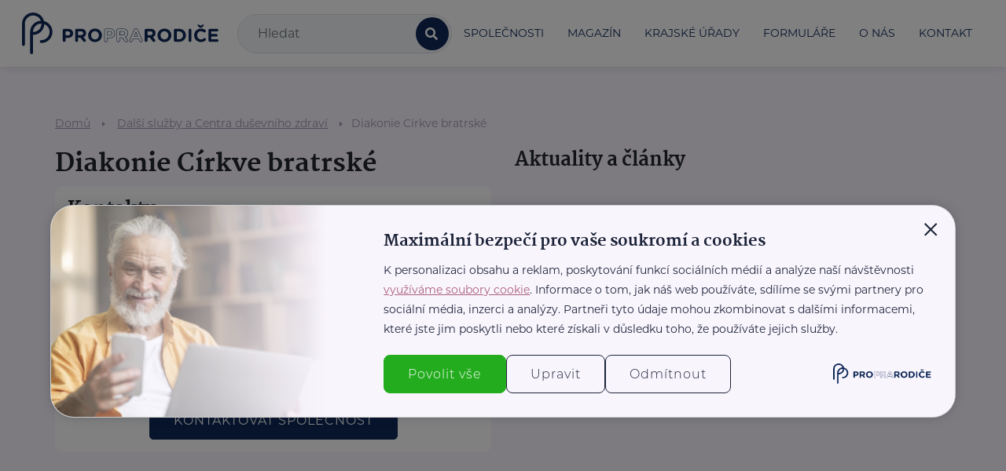

--- FILE ---
content_type: text/html; charset=UTF-8
request_url: https://www.proprarodice.cz/f/diakonie-cirkve-bratrske-praha-3323
body_size: 22737
content:
<!DOCTYPE html>
<html lang="cs">
    <head>
        
        <meta charset="UTF-8">
<meta name="format-detection" content="telephone=no">
<meta name="viewport" content="width=device-width, height=device-height, initial-scale=1.0, user-scalable=yes">
<meta http-equiv="X-UA-Compatible" content="IE=Edge">
<!-- CSRF Token -->
<meta name="csrf-token" content="zGvBbCVs9fheudjLKw4ldHoxj40mavjsX3rYrebN">
    <title>Diakonie Církve bratrské  | ProPrarodiče.cz</title>
<!-- Scripts -->
<script src="https://www.proprarodice.cz/js/jquery-3.1.0.min.js?v=0.0"></script>
<!-- Fonts -->
<link rel="dns-prefetch" href="https://fonts.gstatic.com">
<link href="https://fonts.googleapis.com/css?family=Nunito" rel="stylesheet" integrity="sha384-hWYO4f0C/NosEce3GcnwyI1a8oATU7Vl/+7JU2Xpu1ayb+M9l0TmrbbVebeW3sf3" crossorigin="anonymous">
<!-- Styles -->
<link rel="stylesheet" href="https://cdn.plyr.io/3.7.8/plyr.css" />
<link rel="stylesheet" href="https://unpkg.com/leaflet@1.9.4/dist/leaflet.css" integrity="sha256-p4NxAoJBhIIN+hmNHrzRCf9tD/miZyoHS5obTRR9BMY=" crossorigin=""/>
<link rel="stylesheet" href="https://unpkg.com/leaflet.markercluster@1.4.1/dist/MarkerCluster.css">
<link href="https://www.proprarodice.cz/css/styles.css?v=0.1.65" rel="stylesheet">

<link rel="apple-touch-icon" sizes="57x57" href="/img/favicon/apple-icon-57x57.png">
<link rel="apple-touch-icon" sizes="60x60" href="/img/favicon/apple-icon-60x60.png">
<link rel="apple-touch-icon" sizes="72x72" href="/img/favicon/apple-icon-72x72.png">
<link rel="apple-touch-icon" sizes="76x76" href="/img/favicon/apple-icon-76x76.png">
<link rel="apple-touch-icon" sizes="114x114" href="/img/favicon/apple-icon-114x114.png">
<link rel="apple-touch-icon" sizes="120x120" href="/img/favicon/apple-icon-120x120.png">
<link rel="apple-touch-icon" sizes="144x144" href="/img/favicon/apple-icon-144x144.png">
<link rel="apple-touch-icon" sizes="152x152" href="/img/favicon/apple-icon-152x152.png">
<link rel="apple-touch-icon" sizes="180x180" href="/img/favicon/apple-icon-180x180.png">
<link rel="icon" type="image/png" sizes="192x192" href="/img/favicon/android-icon-192x192.png">
<link rel="icon" type="image/png" sizes="32x32" href="/img/favicon/favicon-32x32.png">
<link rel="icon" type="image/png" sizes="96x96" href="/img/favicon/favicon-96x96.png">
<link rel="icon" type="image/png" sizes="16x16" href="/img/favicon/favicon-16x16.png">

<meta name="msapplication-TileColor" content="#ffffff">
<meta name="msapplication-TileImage" content="/img/favicon/ms-icon-144x144.png">
<meta name="theme-color" content="#ffffff">

<link rel="canonical" href="https://www.proprarodice.cz/f/diakonie-cirkve-bratrske-praha-3323">

<meta name="robots" content="all">
<meta name="googlebot" content="all">

<!-- Google Tag Manager -->
<script>
    window.dataLayer = window.dataLayer || [];   // Příprava dataLayeru
    function gtag() {dataLayer.push(arguments);} // Příprava gtag
    gtag('consent', 'default', {
                'ad_storage': 'denied',
        'ad_user_data': 'denied',
        'ad_personalization': 'denied',
                 'analytics_storage': 'denied',     });
</script>
<script>
    (function(w,d,s,l,i){w[l]=w[l]||[];w[l].push({'gtm.start':
            new Date().getTime(),event:'gtm.js'});var f=d.getElementsByTagName(s)[0],
        j=d.createElement(s),dl=l!='dataLayer'?'&l='+l:'';j.async=true;j.src=
        'https://www.googletagmanager.com/gtm.js?id='+i+dl;f.parentNode.insertBefore(j,f);
    })(window,document,'script','dataLayer','GTM-MDMWMXRW');
</script>
<!-- End Google Tag Manager -->
<!-- Ecomail starts -->
<script type="text/javascript">
    ;(function(p,l,o,w,i,n,g){if(!p[i]){p.GlobalSnowplowNamespace=p.GlobalSnowplowNamespace||[];
        p.GlobalSnowplowNamespace.push(i);p[i]=function(){(p[i].q=p[i].q||[]).push(arguments)
        };p[i].q=p[i].q||[];n=l.createElement(o);g=l.getElementsByTagName(o)[0];n.async=1;
        n.src=w;g.parentNode.insertBefore(n,g)}}(window,document,"script","//d70shl7vidtft.cloudfront.net/ecmtr-2.4.2.js","ecotrack"));
    window.ecotrack('newTracker', 'cf', 'd2dpiwfhf3tz0r.cloudfront.net', { /* Initialise a tracker */
        appId: 'proprarodice', consentModeV2: true
    });
    window.ecotrack('setUserIdFromLocation', 'ecmid');
    window.ecotrack('trackPageView');
</script>
<!-- Ecomail stops -->

<script type="text/javascript" src="https://cdnjs.cloudflare.com/ajax/libs/popper.js/1.14.7/umd/popper.min.js" integrity="sha384-UO2eT0CpHqdSJQ6hJty5KVphtPhzWj9WO1clHTMGa3JDZwrnQq4sF86dIHNDz0W1" crossorigin="anonymous"></script>
<script type="text/javascript" src="https://www.proprarodice.cz/js/main.js"></script>
<script src="https://cdn.jsdelivr.net/npm/bootstrap-select@1.13.14/dist/js/bootstrap-select.min.js" integrity="sha384-SfMwgGnc3UiUUZF50PsPetXLqH2HSl/FmkMW/Ja3N2WaJ/fHLbCHPUsXzzrM6aet" crossorigin="anonymous"></script>
<script src="https://cdn.plyr.io/3.7.8/plyr.js"></script>
<script src="https://unpkg.com/leaflet@1.9.4/dist/leaflet.js" integrity="sha256-20nQCchB9co0qIjJZRGuk2/Z9VM+kNiyxNV1lvTlZBo=" crossorigin=""></script>


<script>
    $.ajaxSetup({
        headers: {
            'X-CSRF-TOKEN': $('meta[name="csrf-token"]').attr('content')
        }
    });

    const MAP_API_KEY = 'ZeyO8gg6o5Xwtsslg0F2sqhtapniy8IXcm1fh9GVfXw';
</script>


            </head>
    <body class="">

    <!-- Google Tag Manager (noscript) -->
<noscript><iframe src="https://www.googletagmanager.com/ns.html?id=GTM-MDMWMXRW"
                  height="0" width="0" style="display:none;visibility:hidden"></iframe></noscript>
<!-- End Google Tag Manager (noscript) -->

    <div id="message-alert" class="alert alert-dismissible" role="alert">
    <button type="button" class="close" onclick="$('#message-alert').hide('slow')"><span aria-hidden="true">&times;</span></button>
    <br class="hidden-xs">
    <p class="mg-bottom-0">
        <svg xmlns="http://www.w3.org/2000/svg" width="17" height="17" viewBox="0 0 17 17">
            <path id="Path_144" data-name="Path 144" d="M11.572,2.285a8.509,8.509,0,0,1,5.733,13.854A8.5,8.5,0,1,1,11.572,2.285Zm.582,15.6a7.245,7.245,0,1,0-4.831-.7,7.277,7.277,0,0,0,4.831.7ZM10.1,8.319h1.541V7.1H10.1Zm1.541,1.214v4.857H10.1V9.533Z" transform="translate(-2.239 -2.244)" fill="#fff" fill-rule="evenodd"/>
        </svg>

        <span id="message-text"></span>
    </p>
    <br class="hidden-xs">
</div>

    <header id="headerToStuck">
    <div class="container container-full">
        <nav class="navbar navbar-expand-xl w-100" id="navbarMain">
            <div class="w-100 order-0 order-md-0 d-flex align-items-center justify-content-between justify-content-xl-start">
                <a class="navbar-brand" href="/">
                    <div class="logo">
                        <svg xmlns="http://www.w3.org/2000/svg" width="250" height="55" viewBox="188.41 115.2 1179.53 249.7">
                            <defs>
                                <style>
                                    .cls-1 {
                                        fill: #0e2857;
                                    }
                                </style>
                            </defs>
                            <g>
                                <path class="cls-1" d="m433.13,221.26c0-4.81,3.8-8.6,8.6-8.6h23.35c18.66,0,29.95,11.06,29.95,27.04v.22c0,18.1-14.08,27.49-31.62,27.49h-13.07v15.53c0,4.81-3.8,8.6-8.6,8.6s-8.6-3.8-8.6-8.6v-61.68Zm30.84,30.84c8.6,0,13.63-5.14,13.63-11.84v-.22c0-7.71-5.36-11.84-13.97-11.84h-13.3v23.91h13.63Z"/>
                                <path class="cls-1" d="m507.77,221.26c0-4.81,3.8-8.6,8.6-8.6h27.15c9.94,0,17.65,2.79,22.79,7.93,4.36,4.36,6.7,10.5,6.7,17.88v.22c0,12.29-6.15,19.89-15.64,23.8l11.96,14.53c1.68,2.12,2.79,3.91,2.79,6.59,0,4.81-4.02,7.93-8.16,7.93-3.91,0-6.48-1.9-8.49-4.47l-16.76-21.23h-13.74v17.1c0,4.81-3.8,8.6-8.6,8.6s-8.6-3.8-8.6-8.6v-61.68Zm34.64,29.39c8.38,0,13.18-4.47,13.18-11.06v-.22c0-7.38-5.14-11.17-13.52-11.17h-17.1v22.46h17.43Z"/>
                                <path class="cls-1" d="m585.1,251.99v-.22c0-22.24,17.54-40.45,41.68-40.45s41.45,17.99,41.45,40.23v.22c0,22.24-17.54,40.45-41.68,40.45s-41.46-17.99-41.46-40.23Zm65.14,0v-.22c0-13.41-9.83-24.58-23.69-24.58s-23.47,10.95-23.47,24.36v.22c0,13.41,9.83,24.58,23.69,24.58s23.46-10.95,23.46-24.36Z"/>
                                <path class="cls-1" d="m692.14,292.9c-5.58,0-9.95-4.37-9.95-9.95v-61.68c0-5.58,4.37-9.95,9.95-9.95h23.35c19.01,0,31.29,11.14,31.29,28.39v.22c0,17.52-12.94,28.84-32.97,28.84h-11.73v14.18c0,5.58-4.37,9.95-9.95,9.95Zm0-78.89c-4.07,0-7.26,3.19-7.26,7.26v61.68c0,4.07,3.19,7.26,7.26,7.26s7.26-3.19,7.26-7.26v-16.88h14.42c18.39,0,30.27-10.26,30.27-26.14v-.22c0-15.61-11.23-25.69-28.6-25.69h-23.35Zm22.24,39.44h-14.98v-26.61h14.64c9.59,0,15.32,4.93,15.32,13.19v.22c0,7.89-6.02,13.19-14.98,13.19Zm-12.28-2.7h12.28c7.46,0,12.28-4.12,12.28-10.5v-.22c0-9.13-7.91-10.5-12.62-10.5h-11.95v21.22Z"/>
                                <path class="cls-1" d="m814.39,292.9c-3.86,0-6.89-1.59-9.55-4.99l-16.35-20.71h-11.74v15.75c0,5.58-4.37,9.95-9.95,9.95s-9.95-4.37-9.95-9.95v-61.68c0-5.58,4.37-9.95,9.95-9.95h27.15c10.09,0,18.3,2.88,23.75,8.33,4.64,4.64,7.1,11.16,7.1,18.83v.22c0,11.32-5.12,19.69-14.82,24.31l10.83,13.16c1.64,2.08,3.1,4.19,3.1,7.45,0,5.81-4.83,9.28-9.5,9.28Zm-40.35-28.4h15.75l17.17,21.74c2.14,2.74,4.43,3.96,7.44,3.96,3.35,0,6.81-2.46,6.81-6.59,0-2.19-.84-3.65-2.5-5.76l-13.1-15.91,1.69-.7c9.83-4.05,14.81-11.64,14.81-22.55v-.22c0-6.94-2.18-12.8-6.31-16.93-4.93-4.93-12.48-7.54-21.84-7.54h-27.15c-4.07,0-7.26,3.19-7.26,7.26v61.68c0,4.07,3.19,7.26,7.26,7.26s7.26-3.19,7.26-7.26v-18.44Zm18.78-12.5h-18.78v-25.16h18.44c9.45,0,14.87,4.56,14.87,12.52v.22c0,7.54-5.7,12.41-14.53,12.41Zm-16.08-2.7h16.08c7.41,0,11.84-3.63,11.84-9.71v-.22c0-8.12-6.62-9.83-12.17-9.83h-15.75v19.76Z"/>
                                <path class="cls-1" d="m902.89,292.9c-4.29,0-7.58-2.33-9.5-6.73l-4.91-11.48h-32.63l-5.13,12.03c-1.68,3.87-5.11,6.18-9.17,6.18-5.21,0-9.28-4.13-9.28-9.39,0-1.55.57-3.01,1.12-4.24l27.26-61.56c2.2-4.91,6.21-7.62,11.29-7.62h1c5.01,0,8.98,2.7,11.18,7.61l27.27,61.57c.69,1.51,1.01,2.79,1.01,4.01,0,5.39-4.17,9.62-9.51,9.62Zm-48.83-20.91h36.2l5.6,13.11c1.48,3.38,3.85,5.1,7.03,5.1,3.82,0,6.81-3.04,6.81-6.92,0-.83-.24-1.73-.77-2.91l-27.27-61.58c-1.23-2.74-3.73-6.01-8.71-6.01h-1c-5.07,0-7.6,3.27-8.83,6.02l-27.27,61.58c-.44.96-.89,2.09-.89,3.13,0,3.76,2.89,6.7,6.59,6.7,3,0,5.44-1.66,6.7-4.55l5.82-13.66Zm30.96-12.5h-25.73l12.87-30.64,12.87,30.64Zm-21.68-2.7h17.62l-8.81-20.98-8.81,20.98Z"/>
                                <path class="cls-1" d="m924.56,221.26c0-4.81,3.8-8.6,8.6-8.6h27.15c9.94,0,17.65,2.79,22.79,7.93,4.36,4.36,6.71,10.5,6.71,17.88v.22c0,12.29-6.15,19.89-15.65,23.8l11.96,14.53c1.68,2.12,2.79,3.91,2.79,6.59,0,4.81-4.02,7.93-8.16,7.93-3.91,0-6.48-1.9-8.49-4.47l-16.76-21.23h-13.74v17.1c0,4.81-3.8,8.6-8.6,8.6s-8.6-3.8-8.6-8.6v-61.68Zm34.64,29.39c8.38,0,13.18-4.47,13.18-11.06v-.22c0-7.38-5.14-11.17-13.52-11.17h-17.1v22.46h17.43Z"/>
                                <path class="cls-1" d="m1001.89,251.99v-.22c0-22.24,17.54-40.45,41.68-40.45s41.45,17.99,41.45,40.23v.22c0,22.24-17.54,40.45-41.68,40.45s-41.45-17.99-41.45-40.23Zm65.14,0v-.22c0-13.41-9.83-24.58-23.69-24.58s-23.47,10.95-23.47,24.36v.22c0,13.41,9.83,24.58,23.69,24.58s23.47-10.95,23.47-24.36Z"/>
                                <path class="cls-1" d="m1100.33,221.26c0-4.81,3.8-8.6,8.6-8.6h21.9c24.58,0,41.57,16.87,41.57,38.88v.22c0,22.01-16.98,39.11-41.57,39.11h-21.9c-4.81,0-8.6-3.8-8.6-8.6v-61.01Zm30.5,54.08c14.08,0,23.58-9.5,23.58-23.35v-.22c0-13.86-9.5-23.58-23.58-23.58h-13.3v47.16h13.3Z"/>
                                <path class="cls-1" d="m1188.5,220.59c0-4.81,3.8-8.6,8.6-8.6s8.6,3.8,8.6,8.6v62.35c0,4.81-3.8,8.6-8.6,8.6s-8.6-3.8-8.6-8.6v-62.35Z"/>
                                <path class="cls-1" d="m1221.79,251.99v-.22c0-22.24,16.76-40.45,40.79-40.45,11.73,0,19.67,3.13,26.15,7.93,1.79,1.34,3.35,3.8,3.35,6.82,0,4.69-3.8,8.38-8.49,8.38-2.35,0-3.91-.89-5.14-1.68-4.81-3.58-9.83-5.59-15.98-5.59-13.18,0-22.68,10.95-22.68,24.36v.22c0,13.41,9.28,24.58,22.68,24.58,7.26,0,12.07-2.23,16.99-6.15,1.34-1.12,3.13-1.9,5.14-1.9,4.36,0,8.04,3.58,8.04,7.93,0,2.68-1.34,4.8-2.9,6.15-7.04,6.15-15.31,9.83-27.82,9.83-23.02,0-40.11-17.77-40.11-40.23Zm44.7-61.12c3.69-3.02,6.48-3.69,10.28-3.69,2.12,0,3.69.89,3.69,2.68,0,1.01-.9,2.24-1.68,3.24l-7.04,9.05c-1.9,2.35-4.02,3.8-7.94,3.8h-5.36c-3.91,0-6.03-1.45-7.93-3.8l-7.04-9.05c-.78-1.01-1.68-2.24-1.68-3.24,0-1.79,1.79-2.68,3.91-2.68,3.8,0,6.59.67,10.28,3.69l5.25,4.36,5.25-4.36Z"/>
                                <path class="cls-1" d="m1307.72,282.27v-61.01c0-4.81,3.8-8.6,8.6-8.6h43.35c4.25,0,7.71,3.46,7.71,7.71s-3.47,7.6-7.71,7.6h-34.86v15.87h29.83c4.24,0,7.71,3.46,7.71,7.71s-3.47,7.6-7.71,7.6h-29.83v16.42h35.42c4.24,0,7.71,3.46,7.71,7.71s-3.47,7.6-7.71,7.6h-43.91c-4.81,0-8.6-3.8-8.6-8.6Z"/>
                            </g>
                            <g>
                                <path class="cls-1" d="m245.95,364.89c-4.75,0-8.6-3.85-8.6-8.6v-125.22c0-36.91,30.03-66.94,66.94-66.94s66.94,30.03,66.94,66.94-30.03,66.94-66.94,66.94c-4.75,0-8.6-3.85-8.6-8.6s3.85-8.6,8.6-8.6c27.42,0,49.73-22.31,49.73-49.73s-22.31-49.73-49.73-49.73-49.73,22.31-49.73,49.73v125.22c0,4.75-3.85,8.6-8.6,8.6Z"/>
                                <path class="cls-1" d="m197.01,315.96c-4.75,0-8.6-3.85-8.6-8.6v-125.22c0-36.91,30.03-66.94,66.94-66.94s66.94,30.03,66.94,66.94-30.03,66.94-66.94,66.94c-4.75,0-8.6-3.85-8.6-8.6s3.85-8.6,8.6-8.6c27.42,0,49.73-22.31,49.73-49.73s-22.31-49.73-49.73-49.73-49.73,22.31-49.73,49.73v125.22c0,4.75-3.85,8.6-8.6,8.6Z"/>
                            </g>
                        </svg>
                        
                    </div>
                </a>
                <div class="d-flex align-items-center justify-content-center">
                    <span id="search-toggler" class="d-inline-block d-xl-none">
                        <i class="fa fa-search"></i>
                    </span>
                    <button class="navbar-toggler pull-right collapsed" type="button" data-toggle="collapse" data-target="#navigace" aria-controls="navigace" aria-expanded="false" aria-label="navigace">
                        <span class="navbar-toggler-line"></span>
                        <span class="navbar-toggler-line"></span>
                        <span class="navbar-toggler-line"></span>
                    </button>
                </div>
            </div>
            <div class="mx-auto w-100 order-1">
                <div class='menu-search-form'>
    <form class="" action="/vyhledavat" id="vyhl-form" method="POST">
        <input type="hidden" name="_token" value="zGvBbCVs9fheudjLKw4ldHoxj40mavjsX3rYrebN">        <div class="input-group">
            <input type="text" class="form-control search-input" name='keywords' placeholder="Hledat" autocomplete="off" aria-label="Vyhledat">
            <div class="input-group-append">
                <button class="input-group-text btn-menu-hledat" type="submit" title="Hledat"><i class="fa fa-search"></i></button>
            </div>
        </div>
    </form>
    <div class='vysledky-naseptavac'></div>
</div>
            </div>
            <div class="navbar-collapse collapse flex-shrink-0 order-3 dual-collapse2" id="navigace">
                <div class="menu-inner-close"></div>
                <ul class="navbar-nav ml-auto">
                    <li class="nav-item d-block d-md-none">
                        <p class="h2">Portál</p>
                    </li>
                    <li class="nav-item">
                        <a href="/firmy" class="nav-link" title="Společnosti">
                            <span class="">Společnosti</span>
                        </a>
                    </li>
                    <li class="nav-item d-none d-md-block">
                        <a href="/magazin" class="nav-link" title="Magazín">
                            <span class="">Magazín</span>
                        </a>
                    </li>
                    <li class="nav-item">
                        <a href="/krajske-urady" class="nav-link" title="Krajské úřady">
                            <span class="">Krajské úřady</span>
                        </a>
                    </li>
                    <li class="nav-item d-none d-lg-block">
                        <a href="/#formulare" class="nav-link" title="Formuláře">
                            <span class="">Formuláře</span>
                        </a>
                    </li>
                    <li class="nav-item d-block d-lg-none">
                        <a href="/#nejstahovanejsi-formulare" class="nav-link" title="Formuláře">
                            <span class="">Formuláře</span>
                        </a>
                    </li>
                    <li class="nav-item">
                        <a href="/s/o-nas" class="nav-link" title="O nás">
                            <span class="">O nás</span>
                        </a>
                    </li>
                    <li class="nav-item">
                        <a href="/s/kontakt" class="nav-link" title="Kontakt">
                            <span class="">Kontakt</span>
                        </a>
                    </li>
                    <li class="nav-item d-block d-md-none">
                        <p class="h2">Magazín</p>
                    </li>
                    <li class="nav-item dropdown dropdown-bottom d-block d-md-none"><a href="/magazin/n/aktualni" class="nav-link"><span class="">Aktuální</span></a><button class="dropdown-toggle" id="postCategoryDropdown5" role="button" data-toggle="dropdown" aria-haspopup="true" aria-expanded="false"><svg version="1.1" viewBox="0 0 24 24" aria-label="Šipka" xmlns="http://www.w3.org/2000/svg" class="ribbon-icon ribbon-icon__arrow"><path fill="currentColor" transform="rotate(90 5.5 13.5)" d="M.314 12.625l5.47-5.47-5.47-5.47A.75.75 0 011.375.626l6.53 6.53-6.53 6.53a.75.75 0 01-1.06-1.06z"></path></svg></button><ul class="dropdown-menu" aria-labelledby="postCategoryDropdown5"><li class="nav-item"><a href="/magazin/n/zakladni-kontakty" class="nav-link"><span class="">Důležité kontakty</span></a></li></ul></li><li class="nav-item dropdown dropdown-bottom d-block d-md-none"><a href="/magazin/n/socialni-oblast-a-sluzby" class="nav-link"><span class="">Sociální oblast a služby</span></a><button class="dropdown-toggle" id="postCategoryDropdown28" role="button" data-toggle="dropdown" aria-haspopup="true" aria-expanded="false"><svg version="1.1" viewBox="0 0 24 24" aria-label="Šipka" xmlns="http://www.w3.org/2000/svg" class="ribbon-icon ribbon-icon__arrow"><path fill="currentColor" transform="rotate(90 5.5 13.5)" d="M.314 12.625l5.47-5.47-5.47-5.47A.75.75 0 011.375.626l6.53 6.53-6.53 6.53a.75.75 0 01-1.06-1.06z"></path></svg></button><ul class="dropdown-menu" aria-labelledby="postCategoryDropdown28"><li class="nav-item dropdown dropdown-bottom"><a href="/magazin/n/bydleni-pro-seniory" class="nav-link"><span class="">Bydlení pro seniory</span></a><button class="dropdown-toggle" id="postCategoryDropdown29" role="button" data-toggle="dropdown" aria-haspopup="true" aria-expanded="false"><svg version="1.1" viewBox="0 0 24 24" aria-label="Šipka" xmlns="http://www.w3.org/2000/svg" class="ribbon-icon ribbon-icon__arrow"><path fill="currentColor" transform="rotate(90 5.5 13.5)" d="M.314 12.625l5.47-5.47-5.47-5.47A.75.75 0 011.375.626l6.53 6.53-6.53 6.53a.75.75 0 01-1.06-1.06z"></path></svg></button><ul class="dropdown-menu" aria-labelledby="postCategoryDropdown29"><li class="nav-item"><a href="/magazin/n/standardni-domovy-pro-seniory" class="nav-link"><span class="">Standardní domovy pro seniory</span></a></li><li class="nav-item"><a href="/magazin/n/domovy-se-zvlastnim-rezimem" class="nav-link"><span class="">Domovy se zvláštním režimem</span></a></li><li class="nav-item"><a href="/magazin/n/ostatni-formy-bydleni" class="nav-link"><span class="">Ostatní formy bydlení</span></a></li></ul></li><li class="nav-item"><a href="/magazin/n/podpora-pece-pomoc" class="nav-link"><span class="">Podpora, péče, pomoc</span></a></li><li class="nav-item"><a href="/magazin/n/duchodove-zabezpeceni-a-nemocenska" class="nav-link"><span class="">Důchodové zabezpečení a nemocenská</span></a></li><li class="nav-item"><a href="/magazin/n/davky-a-prispevky" class="nav-link"><span class="">Dávky a příspěvky</span></a></li></ul></li><li class="nav-item dropdown dropdown-bottom d-block d-md-none"><a href="/magazin/n/zdravi-1" class="nav-link"><span class="">Zdraví</span></a><button class="dropdown-toggle" id="postCategoryDropdown25" role="button" data-toggle="dropdown" aria-haspopup="true" aria-expanded="false"><svg version="1.1" viewBox="0 0 24 24" aria-label="Šipka" xmlns="http://www.w3.org/2000/svg" class="ribbon-icon ribbon-icon__arrow"><path fill="currentColor" transform="rotate(90 5.5 13.5)" d="M.314 12.625l5.47-5.47-5.47-5.47A.75.75 0 011.375.626l6.53 6.53-6.53 6.53a.75.75 0 01-1.06-1.06z"></path></svg></button><ul class="dropdown-menu" aria-labelledby="postCategoryDropdown25"><li class="nav-item dropdown dropdown-bottom"><a href="/magazin/n/zdravi" class="nav-link"><span class="">Péče o zdraví</span></a><button class="dropdown-toggle" id="postCategoryDropdown26" role="button" data-toggle="dropdown" aria-haspopup="true" aria-expanded="false"><svg version="1.1" viewBox="0 0 24 24" aria-label="Šipka" xmlns="http://www.w3.org/2000/svg" class="ribbon-icon ribbon-icon__arrow"><path fill="currentColor" transform="rotate(90 5.5 13.5)" d="M.314 12.625l5.47-5.47-5.47-5.47A.75.75 0 011.375.626l6.53 6.53-6.53 6.53a.75.75 0 01-1.06-1.06z"></path></svg></button><ul class="dropdown-menu" aria-labelledby="postCategoryDropdown26"><li class="nav-item"><a href="/magazin/n/prvni-pomoc" class="nav-link"><span class="">První pomoc</span></a></li><li class="nav-item"><a href="/magazin/n/zhubni-chytre" class="nav-link"><span class="">Zhubni chytře</span></a></li><li class="nav-item dropdown dropdown-bottom"><a href="/magazin/n/lazenstvi-a-wellness" class="nav-link"><span class="">Lázeňství a wellness</span></a><button class="dropdown-toggle" id="postCategoryDropdown97" role="button" data-toggle="dropdown" aria-haspopup="true" aria-expanded="false"><svg version="1.1" viewBox="0 0 24 24" aria-label="Šipka" xmlns="http://www.w3.org/2000/svg" class="ribbon-icon ribbon-icon__arrow"><path fill="currentColor" transform="rotate(90 5.5 13.5)" d="M.314 12.625l5.47-5.47-5.47-5.47A.75.75 0 011.375.626l6.53 6.53-6.53 6.53a.75.75 0 01-1.06-1.06z"></path></svg></button><ul class="dropdown-menu" aria-labelledby="postCategoryDropdown97"><li class="nav-item"><a href="/magazin/n/prakticke-informace" class="nav-link"><span class="">Praktické informace</span></a></li><li class="nav-item"><a href="/magazin/n/obecne-o-laznich" class="nav-link"><span class="">Obecně o lázních</span></a></li></ul></li><li class="nav-item"><a href="/magazin/n/pecujeme-o-sebe" class="nav-link"><span class="">Pečujeme o sebe</span></a></li></ul></li><li class="nav-item"><a href="/magazin/n/nemoci-duse-a-tela" class="nav-link"><span class="">Nemoci duše a těla</span></a></li><li class="nav-item dropdown dropdown-bottom"><a href="/magazin/n/zdravotnicke-potreby" class="nav-link"><span class="">Zdravotnické potřeby</span></a><button class="dropdown-toggle" id="postCategoryDropdown101" role="button" data-toggle="dropdown" aria-haspopup="true" aria-expanded="false"><svg version="1.1" viewBox="0 0 24 24" aria-label="Šipka" xmlns="http://www.w3.org/2000/svg" class="ribbon-icon ribbon-icon__arrow"><path fill="currentColor" transform="rotate(90 5.5 13.5)" d="M.314 12.625l5.47-5.47-5.47-5.47A.75.75 0 011.375.626l6.53 6.53-6.53 6.53a.75.75 0 01-1.06-1.06z"></path></svg></button><ul class="dropdown-menu" aria-labelledby="postCategoryDropdown101"><li class="nav-item"><a href="/magazin/n/zdrave-spani-a-sezeni" class="nav-link"><span class="">Zdravé spaní a sezení</span></a></li><li class="nav-item"><a href="/magazin/n/kompenzacni-pomucky" class="nav-link"><span class="">Kompenzační pomůcky</span></a></li><li class="nav-item"><a href="/magazin/n/zdravotni-technika" class="nav-link"><span class="">Zdravotní technika</span></a></li><li class="nav-item"><a href="/magazin/n/ocni-optika" class="nav-link"><span class="">Oční optika</span></a></li><li class="nav-item"><a href="/magazin/n/zdrave-obuti" class="nav-link"><span class="">Zdravé obutí</span></a></li><li class="nav-item"><a href="/magazin/n/kompresivni-terapie" class="nav-link"><span class="">Kompresní terapie</span></a></li><li class="nav-item"><a href="/magazin/n/cviceni-rehabilitace-relaxace" class="nav-link"><span class="">Cvičení, rehabilitace, relaxace</span></a></li><li class="nav-item"><a href="/magazin/n/bandaze-a-ortezy" class="nav-link"><span class="">Bandáže a ortézy</span></a></li><li class="nav-item"><a href="/magazin/n/krasa-a-hygiena" class="nav-link"><span class="">Krása a hygiena</span></a></li><li class="nav-item"><a href="/magazin/n/ustni-hygiena" class="nav-link"><span class="">Ústní hygiena</span></a></li><li class="nav-item"><a href="/magazin/n/vyziva-doplnky-stravy" class="nav-link"><span class="">Výživa, doplňky stravy</span></a></li></ul></li><li class="nav-item"><a href="/magazin/n/vlastni-cestou-ke-zdravi" class="nav-link"><span class="">Vlastní cestou ke zdraví</span></a></li><li class="nav-item"><a href="/magazin/n/animoterapie" class="nav-link"><span class="">Zvířecí terapie</span></a></li></ul></li><li class="nav-item dropdown dropdown-bottom d-block d-md-none"><a href="/magazin/n/bezpecnost" class="nav-link"><span class="">Bezpečnost</span></a><button class="dropdown-toggle" id="postCategoryDropdown73" role="button" data-toggle="dropdown" aria-haspopup="true" aria-expanded="false"><svg version="1.1" viewBox="0 0 24 24" aria-label="Šipka" xmlns="http://www.w3.org/2000/svg" class="ribbon-icon ribbon-icon__arrow"><path fill="currentColor" transform="rotate(90 5.5 13.5)" d="M.314 12.625l5.47-5.47-5.47-5.47A.75.75 0 011.375.626l6.53 6.53-6.53 6.53a.75.75 0 01-1.06-1.06z"></path></svg></button><ul class="dropdown-menu" aria-labelledby="postCategoryDropdown73"><li class="nav-item"><a href="/magazin/n/bezpecne-na-cestach" class="nav-link"><span class="">Bezpečně na cestách</span></a></li><li class="nav-item"><a href="/magazin/n/nekale-praktiky" class="nav-link"><span class="">Nekalé praktiky</span></a></li><li class="nav-item"><a href="/magazin/n/manualy-pro-moderni-technologie" class="nav-link"><span class="">Manuály pro moderní technologie</span></a></li></ul></li><li class="nav-item dropdown dropdown-bottom d-block d-md-none"><a href="/magazin/n/aktivity-pro-seniory" class="nav-link"><span class="">Aktivní senior</span></a><button class="dropdown-toggle" id="postCategoryDropdown6" role="button" data-toggle="dropdown" aria-haspopup="true" aria-expanded="false"><svg version="1.1" viewBox="0 0 24 24" aria-label="Šipka" xmlns="http://www.w3.org/2000/svg" class="ribbon-icon ribbon-icon__arrow"><path fill="currentColor" transform="rotate(90 5.5 13.5)" d="M.314 12.625l5.47-5.47-5.47-5.47A.75.75 0 011.375.626l6.53 6.53-6.53 6.53a.75.75 0 01-1.06-1.06z"></path></svg></button><ul class="dropdown-menu" aria-labelledby="postCategoryDropdown6"><li class="nav-item dropdown dropdown-bottom"><a href="/magazin/n/cestovani" class="nav-link"><span class="">Cestování</span></a><button class="dropdown-toggle" id="postCategoryDropdown22" role="button" data-toggle="dropdown" aria-haspopup="true" aria-expanded="false"><svg version="1.1" viewBox="0 0 24 24" aria-label="Šipka" xmlns="http://www.w3.org/2000/svg" class="ribbon-icon ribbon-icon__arrow"><path fill="currentColor" transform="rotate(90 5.5 13.5)" d="M.314 12.625l5.47-5.47-5.47-5.47A.75.75 0 011.375.626l6.53 6.53-6.53 6.53a.75.75 0 01-1.06-1.06z"></path></svg></button><ul class="dropdown-menu" aria-labelledby="postCategoryDropdown22"><li class="nav-item"><a href="/magazin/n/rady-pro-ridice" class="nav-link"><span class="">Rady pro řidiče</span></a></li></ul></li><li class="nav-item"><a href="/magazin/n/vzdelavani" class="nav-link"><span class="">Vzdělávání</span></a></li><li class="nav-item"><a href="/magazin/n/zdravy-pohyb" class="nav-link"><span class="">Zdravý pohyb</span></a></li><li class="nav-item"><a href="/magazin/n/dum-a-zahrada" class="nav-link"><span class="">Dům a zahrada</span></a></li><li class="nav-item"><a href="/magazin/n/ruzne" class="nav-link"><span class="">Různé</span></a></li><li class="nav-item"><a href="/magazin/n/cteni-na-nedeli" class="nav-link"><span class="">Čtení na neděli</span></a></li></ul></li><li class="nav-item dropdown dropdown-bottom d-block d-md-none"><a href="/magazin/n/finance-a-poradensti" class="nav-link"><span class="">Poradenství</span></a><button class="dropdown-toggle" id="postCategoryDropdown31" role="button" data-toggle="dropdown" aria-haspopup="true" aria-expanded="false"><svg version="1.1" viewBox="0 0 24 24" aria-label="Šipka" xmlns="http://www.w3.org/2000/svg" class="ribbon-icon ribbon-icon__arrow"><path fill="currentColor" transform="rotate(90 5.5 13.5)" d="M.314 12.625l5.47-5.47-5.47-5.47A.75.75 0 011.375.626l6.53 6.53-6.53 6.53a.75.75 0 01-1.06-1.06z"></path></svg></button><ul class="dropdown-menu" aria-labelledby="postCategoryDropdown31"><li class="nav-item dropdown dropdown-bottom"><a href="/magazin/n/pojisteni" class="nav-link"><span class="">Pojištění</span></a><button class="dropdown-toggle" id="postCategoryDropdown64" role="button" data-toggle="dropdown" aria-haspopup="true" aria-expanded="false"><svg version="1.1" viewBox="0 0 24 24" aria-label="Šipka" xmlns="http://www.w3.org/2000/svg" class="ribbon-icon ribbon-icon__arrow"><path fill="currentColor" transform="rotate(90 5.5 13.5)" d="M.314 12.625l5.47-5.47-5.47-5.47A.75.75 0 011.375.626l6.53 6.53-6.53 6.53a.75.75 0 01-1.06-1.06z"></path></svg></button><ul class="dropdown-menu" aria-labelledby="postCategoryDropdown64"><li class="nav-item"><a href="/magazin/n/zivot" class="nav-link"><span class="">Život</span></a></li><li class="nav-item"><a href="/magazin/n/majetek" class="nav-link"><span class="">Majetek</span></a></li><li class="nav-item"><a href="/magazin/n/auto" class="nav-link"><span class="">Auto</span></a></li><li class="nav-item"><a href="/magazin/n/penze" class="nav-link"><span class="">Penze</span></a></li><li class="nav-item"><a href="/magazin/n/kariera" class="nav-link"><span class="">Kariéra</span></a></li><li class="nav-item"><a href="/magazin/n/bonusovy-program" class="nav-link"><span class="">Bonusový program</span></a></li><li class="nav-item"><a href="/magazin/n/pro-podnikatele" class="nav-link"><span class="">Pro podnikatele</span></a></li><li class="nav-item"><a href="/magazin/n/cestujeme" class="nav-link"><span class="">Cestujeme</span></a></li></ul></li><li class="nav-item"><a href="/magazin/n/uspora-a-dotace" class="nav-link"><span class="">Dotace a úspora</span></a></li><li class="nav-item dropdown dropdown-bottom"><a href="/magazin/n/dluhy-prace-pravo" class="nav-link"><span class="">Dluhy, práce, právo</span></a><button class="dropdown-toggle" id="postCategoryDropdown50" role="button" data-toggle="dropdown" aria-haspopup="true" aria-expanded="false"><svg version="1.1" viewBox="0 0 24 24" aria-label="Šipka" xmlns="http://www.w3.org/2000/svg" class="ribbon-icon ribbon-icon__arrow"><path fill="currentColor" transform="rotate(90 5.5 13.5)" d="M.314 12.625l5.47-5.47-5.47-5.47A.75.75 0 011.375.626l6.53 6.53-6.53 6.53a.75.75 0 01-1.06-1.06z"></path></svg></button><ul class="dropdown-menu" aria-labelledby="postCategoryDropdown50"><li class="nav-item"><a href="/magazin/n/dluhovy-radce" class="nav-link"><span class="">Dluhový rádce</span></a></li><li class="nav-item"><a href="/magazin/n/zamestnanost" class="nav-link"><span class="">Zaměstnanost</span></a></li><li class="nav-item"><a href="/magazin/n/pravni-zalezitosti" class="nav-link"><span class="">Právní záležitosti</span></a></li></ul></li><li class="nav-item"><a href="/magazin/n/prukazy-a-jine" class="nav-link"><span class="">Průkazy a jiné</span></a></li><li class="nav-item"><a href="/magazin/n/socialne-pravni-poradenstvi" class="nav-link"><span class="">Sociálně-právní poradenství</span></a></li><li class="nav-item"><a href="/magazin/n/reality" class="nav-link"><span class="">Reality</span></a></li><li class="nav-item"><a href="/magazin/n/krasa-zdravi-kosmetika" class="nav-link"><span class="">Krása, zdraví, kosmetika</span></a></li><li class="nav-item"><a href="/magazin/n/ostatni" class="nav-link"><span class="">Ostatní</span></a></li></ul></li><li class="nav-item dropdown dropdown-bottom d-block d-md-none"><a href="/magazin/n/spoluprace" class="nav-link"><span class="">Spolupráce</span></a><button class="dropdown-toggle" id="postCategoryDropdown71" role="button" data-toggle="dropdown" aria-haspopup="true" aria-expanded="false"><svg version="1.1" viewBox="0 0 24 24" aria-label="Šipka" xmlns="http://www.w3.org/2000/svg" class="ribbon-icon ribbon-icon__arrow"><path fill="currentColor" transform="rotate(90 5.5 13.5)" d="M.314 12.625l5.47-5.47-5.47-5.47A.75.75 0 011.375.626l6.53 6.53-6.53 6.53a.75.75 0 01-1.06-1.06z"></path></svg></button><ul class="dropdown-menu" aria-labelledby="postCategoryDropdown71"><li class="nav-item"><a href="/magazin/n/spokojeny-domov-a-malyra" class="nav-link"><span class="">Spokojený domov a Malyra</span></a></li><li class="nav-item"><a href="/magazin/n/linka-senioru-a-elpida" class="nav-link"><span class="">Linka seniorů a Elpida</span></a></li><li class="nav-item"><a href="/magazin/n/usmev-nejen-pro-krystofa" class="nav-link"><span class="">Úsměv nejen pro Kryštofa</span></a></li><li class="nav-item"><a href="/magazin/n/rada-senioru-cr" class="nav-link"><span class="">Rada seniorů ČR</span></a></li><li class="nav-item"><a href="/magazin/n/narodni-asociace-dobrovolnictvi" class="nav-link"><span class="">Národní asociace dobrovolnictví</span></a></li></ul></li><li class="nav-item dropdown dropdown-bottom d-block d-md-none"><a href="/magazin/n/zajimava-temata" class="nav-link"><span class="">Zajímavá témata</span></a><button class="dropdown-toggle" id="postCategoryDropdown37" role="button" data-toggle="dropdown" aria-haspopup="true" aria-expanded="false"><svg version="1.1" viewBox="0 0 24 24" aria-label="Šipka" xmlns="http://www.w3.org/2000/svg" class="ribbon-icon ribbon-icon__arrow"><path fill="currentColor" transform="rotate(90 5.5 13.5)" d="M.314 12.625l5.47-5.47-5.47-5.47A.75.75 0 011.375.626l6.53 6.53-6.53 6.53a.75.75 0 01-1.06-1.06z"></path></svg></button><ul class="dropdown-menu" aria-labelledby="postCategoryDropdown37"><li class="nav-item"><a href="/magazin/n/rozhovory" class="nav-link"><span class="">Rozhovory</span></a></li></ul></li><li class="nav-item d-block d-md-none"><a href="/magazin/n/souteze" class="nav-link"><span class="">Soutěže</span></a></li><li class="nav-item d-block d-md-none"><a href="/magazin/n/bazar-s-oblecenim" class="nav-link"><span class="">Bazar s oblečením</span></a></li><li class="nav-item d-block d-md-none"><a href="/magazin/n/pomahajici-projekty" class="nav-link"><span class="">Pomáhající projekty</span></a></li><li class="nav-item dropdown dropdown-bottom d-block d-md-none"><a href="/magazin/n/recepty" class="nav-link"><span class="">Recepty</span></a><button class="dropdown-toggle" id="postCategoryDropdown8" role="button" data-toggle="dropdown" aria-haspopup="true" aria-expanded="false"><svg version="1.1" viewBox="0 0 24 24" aria-label="Šipka" xmlns="http://www.w3.org/2000/svg" class="ribbon-icon ribbon-icon__arrow"><path fill="currentColor" transform="rotate(90 5.5 13.5)" d="M.314 12.625l5.47-5.47-5.47-5.47A.75.75 0 011.375.626l6.53 6.53-6.53 6.53a.75.75 0 01-1.06-1.06z"></path></svg></button><ul class="dropdown-menu" aria-labelledby="postCategoryDropdown8"><li class="nav-item dropdown dropdown-bottom"><a href="/magazin/n/snidane-svaciny" class="nav-link"><span class="">Snídaně, svačiny</span></a><button class="dropdown-toggle" id="postCategoryDropdown9" role="button" data-toggle="dropdown" aria-haspopup="true" aria-expanded="false"><svg version="1.1" viewBox="0 0 24 24" aria-label="Šipka" xmlns="http://www.w3.org/2000/svg" class="ribbon-icon ribbon-icon__arrow"><path fill="currentColor" transform="rotate(90 5.5 13.5)" d="M.314 12.625l5.47-5.47-5.47-5.47A.75.75 0 011.375.626l6.53 6.53-6.53 6.53a.75.75 0 01-1.06-1.06z"></path></svg></button><ul class="dropdown-menu" aria-labelledby="postCategoryDropdown9"><li class="nav-item"><a href="/magazin/n/sladke" class="nav-link"><span class="">Sladké</span></a></li><li class="nav-item"><a href="/magazin/n/slane" class="nav-link"><span class="">Slané</span></a></li></ul></li><li class="nav-item dropdown dropdown-bottom"><a href="/magazin/n/obedy" class="nav-link"><span class="">Obědy</span></a><button class="dropdown-toggle" id="postCategoryDropdown10" role="button" data-toggle="dropdown" aria-haspopup="true" aria-expanded="false"><svg version="1.1" viewBox="0 0 24 24" aria-label="Šipka" xmlns="http://www.w3.org/2000/svg" class="ribbon-icon ribbon-icon__arrow"><path fill="currentColor" transform="rotate(90 5.5 13.5)" d="M.314 12.625l5.47-5.47-5.47-5.47A.75.75 0 011.375.626l6.53 6.53-6.53 6.53a.75.75 0 01-1.06-1.06z"></path></svg></button><ul class="dropdown-menu" aria-labelledby="postCategoryDropdown10"><li class="nav-item"><a href="/magazin/n/polevky" class="nav-link"><span class="">Polévky</span></a></li><li class="nav-item"><a href="/magazin/n/s-masem" class="nav-link"><span class="">S masem</span></a></li><li class="nav-item"><a href="/magazin/n/bez-masa" class="nav-link"><span class="">Bez masa</span></a></li></ul></li><li class="nav-item"><a href="/magazin/n/vecere" class="nav-link"><span class="">Večeře</span></a></li><li class="nav-item dropdown dropdown-bottom"><a href="/magazin/n/dezerty" class="nav-link"><span class="">Dezerty</span></a><button class="dropdown-toggle" id="postCategoryDropdown12" role="button" data-toggle="dropdown" aria-haspopup="true" aria-expanded="false"><svg version="1.1" viewBox="0 0 24 24" aria-label="Šipka" xmlns="http://www.w3.org/2000/svg" class="ribbon-icon ribbon-icon__arrow"><path fill="currentColor" transform="rotate(90 5.5 13.5)" d="M.314 12.625l5.47-5.47-5.47-5.47A.75.75 0 011.375.626l6.53 6.53-6.53 6.53a.75.75 0 01-1.06-1.06z"></path></svg></button><ul class="dropdown-menu" aria-labelledby="postCategoryDropdown12"><li class="nav-item"><a href="/magazin/n/zdrave-mlsani" class="nav-link"><span class="">Zdravé mlsání</span></a></li><li class="nav-item"><a href="/magazin/n/nepecene" class="nav-link"><span class="">Nepečené</span></a></li><li class="nav-item"><a href="/magazin/n/moucniky" class="nav-link"><span class="">Moučníky</span></a></li></ul></li><li class="nav-item"><a href="/magazin/n/zeleninove-salaty" class="nav-link"><span class="">Zeleninové saláty</span></a></li><li class="nav-item dropdown dropdown-bottom"><a href="/magazin/n/sezonni-recepty" class="nav-link"><span class="">Sezónní recepty</span></a><button class="dropdown-toggle" id="postCategoryDropdown83" role="button" data-toggle="dropdown" aria-haspopup="true" aria-expanded="false"><svg version="1.1" viewBox="0 0 24 24" aria-label="Šipka" xmlns="http://www.w3.org/2000/svg" class="ribbon-icon ribbon-icon__arrow"><path fill="currentColor" transform="rotate(90 5.5 13.5)" d="M.314 12.625l5.47-5.47-5.47-5.47A.75.75 0 011.375.626l6.53 6.53-6.53 6.53a.75.75 0 01-1.06-1.06z"></path></svg></button><ul class="dropdown-menu" aria-labelledby="postCategoryDropdown83"><li class="nav-item"><a href="/magazin/n/grilovani" class="nav-link"><span class="">Grilování</span></a></li><li class="nav-item dropdown dropdown-bottom"><a href="/magazin/n/zavarovani" class="nav-link"><span class="">Zavařování</span></a><button class="dropdown-toggle" id="postCategoryDropdown86" role="button" data-toggle="dropdown" aria-haspopup="true" aria-expanded="false"><svg version="1.1" viewBox="0 0 24 24" aria-label="Šipka" xmlns="http://www.w3.org/2000/svg" class="ribbon-icon ribbon-icon__arrow"><path fill="currentColor" transform="rotate(90 5.5 13.5)" d="M.314 12.625l5.47-5.47-5.47-5.47A.75.75 0 011.375.626l6.53 6.53-6.53 6.53a.75.75 0 01-1.06-1.06z"></path></svg></button><ul class="dropdown-menu" aria-labelledby="postCategoryDropdown86"><li class="nav-item"><a href="/magazin/n/marmelady-dzemy-povidla" class="nav-link"><span class="">Marmelády, džemy, povidla</span></a></li><li class="nav-item"><a href="/magazin/n/stavy-sirupy" class="nav-link"><span class="">Šťávy, sirupy</span></a></li><li class="nav-item"><a href="/magazin/n/ovoce" class="nav-link"><span class="">Ovoce</span></a></li><li class="nav-item"><a href="/magazin/n/zelenina" class="nav-link"><span class="">Zelenina</span></a></li></ul></li><li class="nav-item"><a href="/magazin/n/velikonoce" class="nav-link"><span class="">Velikonoce</span></a></li><li class="nav-item"><a href="/magazin/n/vanoce" class="nav-link"><span class="">Vánoce</span></a></li></ul></li><li class="nav-item"><a href="/magazin/n/varme-jinak" class="nav-link"><span class="">Vařme jinak</span></a></li><li class="nav-item"><a href="/magazin/n/domaci-vareni-s-pepou" class="nav-link"><span class="">Domácí vaření s Pepou</span></a></li><li class="nav-item"><a href="/magazin/n/pokrmy-z-mrazenych-potravin" class="nav-link"><span class="">Pokrmy z mražených potravin</span></a></li></ul></li>
                </ul>
            </div>
        </nav>
    </div>
</header>


    <div id="message-alert" class="alert alert-dismissible" role="alert">
    <button type="button" class="close" onclick="$('#message-alert').hide('slow')"><span aria-hidden="true">&times;</span></button>
    <br class="hidden-xs">
    <p class="mg-bottom-0">
        <svg xmlns="http://www.w3.org/2000/svg" width="17" height="17" viewBox="0 0 17 17">
            <path id="Path_144" data-name="Path 144" d="M11.572,2.285a8.509,8.509,0,0,1,5.733,13.854A8.5,8.5,0,1,1,11.572,2.285Zm.582,15.6a7.245,7.245,0,1,0-4.831-.7,7.277,7.277,0,0,0,4.831.7ZM10.1,8.319h1.541V7.1H10.1Zm1.541,1.214v4.857H10.1V9.533Z" transform="translate(-2.239 -2.244)" fill="#fff" fill-rule="evenodd"/>
        </svg>

        <span id="message-text"></span>
    </p>
    <br class="hidden-xs">
</div>

    <main class="">
            <section id="company">
        <div class="container container-wide">
            <div class="block-over-brand">
                <div class="row mg-bottom-10 align-items-stretch">
                    <div class="col-md-12">
                        <nav aria-label="breadcrumb" class="general-breadcrums mg-bottom-0">
                            <ol class="breadcrumb mg-bottom-0">
                                <li class="breadcrumb-item"><a href="/">Domů</a></li>
                                <li class="breadcrumb-item">
                                    <a href="/dalsi-sluzby-a-centra-dusevniho-zdravi">Další služby a Centra duševního zdraví</a>
                                </li>
                                                                <li class="breadcrumb-item active" aria-current="page">Diakonie Církve bratrské</li>
                            </ol>
                        </nav>
                    </div>
                    <div class="col-md-6">
                        <div class="row align-items-center">
                                                                                            <div class="col-12 col-sm-7 col-md-12 order-2 order-sm-1">
                                    <h1><b>Diakonie Církve bratrské</b></h1>
                                </div>
                                                        <div class="col-md-12 text-bigger order-4 order-sm-3">
                                
                            </div>
                        </div>
                        <div class="mg-bottom-30 bg-white p-3 border-round company-info">
                            <h2>Kontakty</h2>
<div class="contacts mg-bottom-30">
            <div class="row">
            <div class="col-md-3">Web</div>
            <div class="col-md-9">
                <a href="http://cb.cz/diakonie" target="_blank">http://cb.cz/diakonie </a>
            </div>
        </div>
    








                <div class="row">
            <div class="col-md-3">Telefon</div>
            <div class="col-md-9">
                <a href="tel:+420 222 580 138">+420 222 580 138</a>
            </div>
        </div>
                <div class="row">
            <div class="col-md-3">E-mail</div>
            <div class="col-md-9">
                <a href="mailto:reicholdova@bethesda.cb.cz">reicholdova@bethesda.cb.cz</a>
            </div>
        </div>
        <div class="row">
        <div class="col-md-3">Adresa</div>
        <div class="col-md-9">
             Koněvova  151/24, Praha    
        </div>
    </div>

            <div class="row">
            <div class="col-md-3">IČO</div>
            <div class="col-md-9">
                45250855
            </div>
        </div>
        <div class="contacts-more-info w-100" style="display: none;">
        <div class="row">
            <div class="col-md-3">Skrytá titulek 1</div>
            <div class="col-md-9">Skrytá informace 1</div>
        </div>
        <div class="row">
            <div class="col-md-3">Skrytá titulek 2</div>
            <div class="col-md-9">Skrytá informace 2</div>
        </div>
    </div>
    </div>
<script type="text/javascript">
    $(".toggle-contacts-more-info").click(function () {
        if ($(this).text() == "VÍCE") {
            $(".contacts-more-info").show("slow");
            $(this).html("MÉNĚ");
        } else {
            $(".contacts-more-info").hide("slow");
            $(this).html("VÍCE");
        }
    })
</script>
                                                            <div class="text-center mt-4">
                                    <a class="btn btn-blue" href="#" data-toggle="modal" data-target="#modal-contact"><b>KONTAKTOVAT SPOLEČNOST</b></a>
                                </div>
                                                    </div>
                                                                                                                            <div class="companyMap mg-bottom-15">
    
    
    
    
    
    
    
    
    <div class="mapWrap mapWrapCompany d-none">
        <div id="companyMap"></div>

    </div>

    <script src="https://api.mapy.cz/loader.js"></script>
    <script>
        var map = null;
        var center = null;
        const lat = 50.0755381;
        const lon = 14.4378005;
        var $mapHelp = $('#map-help');

        var pinIcon = L.icon({
            iconUrl:  '/img/icons/pin.png' ,

            iconSize:     [30, 40], // size of the icon
            shadowSize:   [0, 0], // size of the shadow
            iconAnchor:   [15, 40], // point of the icon which will correspond to marker's location
            popupAnchor:  [15, 0]// point from which the popup should open relative to the iconAnchor
        });

        function initMap() {
            $('.mapWrap').removeClass('d-none');
            map = L.map('companyMap').setView([lat, lon], 10);
            companyTileLayers = getTileLayers();
            companyTileLayers['Turistická'].addTo(map);

            L.control.layers(companyTileLayers).addTo(map);

            L.marker([lat, lon], {icon: pinIcon}).addTo(map);

            new LogoControl().addTo(map);
        }

        function getTileLayers() {
            var tileLayers = {
                'Základní': L.tileLayer(`https://api.mapy.cz/v1/maptiles/basic/256/{z}/{x}/{y}?apikey=${MAP_API_KEY}`, {
                    minZoom: 0,
                    maxZoom: 19,
                    attribution: '<a href="https://api.mapy.cz/copyright" target="_blank">&copy; Seznam.cz a.s. a další</a>',
                }),
                'Turistická': L.tileLayer(`https://api.mapy.cz/v1/maptiles/outdoor/256/{z}/{x}/{y}?apikey=${MAP_API_KEY}`, {
                    minZoom: 0,
                    maxZoom: 19,
                    attribution: '<a href="https://api.mapy.cz/copyright" target="_blank">&copy; Seznam.cz a.s. a další</a>',
                }),
                'Letecká': L.tileLayer(`https://api.mapy.cz/v1/maptiles/aerial/256/{z}/{x}/{y}?apikey=${MAP_API_KEY}`, {
                    minZoom: 0,
                    maxZoom: 19,
                    attribution: '<a href="https://api.mapy.cz/copyright" target="_blank">&copy; Seznam.cz a.s. a další</a>',
                }),
            };

            return tileLayers;
        }

        var LogoControl = L.Control.extend({
            options: {
                position: 'bottomright',
            },

            onAdd: function (map) {
                const container = L.DomUtil.create('div');
                const link = L.DomUtil.create('a', '', container);

                link.setAttribute('href', 'http://mapy.cz/');
                link.setAttribute('target', '_blank');
                link.innerHTML = '<img src="https://api.mapy.cz/img/api/logo.svg" />';
                L.DomEvent.disableClickPropagation(link);

                return container;
            },
        });
    </script>

    <script cookie-hero="marketing"  type="text/plain"  async defer>
            initMap();
    </script>
</div>
                                            </div>
                    <div class="col-md-6 mg-bottom-20">
                                                <h2 class="font-special">Aktuality a články</h2>
                                            </div>
                </div>

                <div class="row mt-4 mt-md-0">
                    <div class="col-md-6">

                    </div>
                    <div class="col-md-6">

                    </div>
                </div>

                <div class="text-center mg-top-50">
                    <div class="d-none d-xl-inline-block">
                        
                    </div>
                </div>
            </div>
        </div>
    </section>
    <div class="modal fade" tabindex="-1" role="dialog" id='modal-contact'>
    <div class="modal-dialog modal-lg" role="document">
        <div class="modal-content">
            <div class="modal-header">
                <div class="row w-100 align-items-center justify-content-between">
                    <div class="col-md-9">
                        <div class="d-flex align-items-center">
                                                        <div>
                                <h3 class="h2 mb-1">
                                    Diakonie Církve bratrské
                                </h3>
                            </div>
                        </div>
                    </div>
                </div>

                <button type="button" class="close" data-dismiss="modal" aria-label="Close"><span aria-hidden="true">&times;</span>
                </button>
            </div>
            <div class="modal-body">
                <form method="POST" action="https://www.proprarodice.cz/contactCompany" accept-charset="UTF-8" id="contactCompanyForm" enctype="multipart/form-data"><input name="_token" type="hidden" value="zGvBbCVs9fheudjLKw4ldHoxj40mavjsX3rYrebN">
                <input type="hidden" name="_token" value="zGvBbCVs9fheudjLKw4ldHoxj40mavjsX3rYrebN">
                <input type="hidden" name="companyId" value="3323"/>
                <input type="hidden" name="url" value="/f/diakonie-cirkve-bratrske-praha-3323"/>
                                <div class="form-group row justify-content-center">
                    <label for="contactName" class="col-lg-3 col-form-label">Jméno a
                        příjmení:<span class="text-red">*</span></label>
                    <div class="col-lg-auto flex-grow-1">
                        <input id="contactName" type="text" class="form-control" name="contactName"
                            value="" required autofocus>
                    </div>
                </div>

                <div class="form-group row justify-content-center">
                    <label for="contactEmail" class="col-lg-3 col-form-label">E-Mail:<span class="text-red">*</span></label>

                    <div class="col-lg-auto flex-grow-1">
                        <input id="contactEmail" type="email" class="form-control" name="contactEmail"
                            value="" required
                            autocomplete="email" autofocus>
                    </div>
                </div>

                <div class="form-group row justify-content-center">
                    <label for="contactPhone" class="col-lg-3 col-form-label">Telefon:</label>

                    <div class="col-lg-auto flex-grow-1">
                        <input id="contactPhone" type="text" class="form-control" name="contactPhone"
                            value="" autofocus>
                    </div>
                </div>

                <div class="form-group row justify-content-center">
                    <label for="contactMessage" class="col-lg-3 col-form-label">Zpráva:<span class="text-red">*</span></label>

                    <div class="col-lg-auto flex-grow-1">
                        <textarea id="contactMessage" class="form-control" name="contactMessage" required
                            rows="6"></textarea>
                    </div>
                </div>
                                    <div id="recatpcha_v3_contactModal" class="" style=""></div>

                                <div class="form-group row">
                    <div class="col-md-12 text-center">
                        <p class="text-center text-blue">Položky označené hvězdičkou (<span class="text-red">*</span>)
                            jsou povinné.</p>
                        <button type="button" id="sendContactMessageBtn" class="btn btn-blue">Odeslat zprávu</button>
                    </div>
                </div>
                </form>
            </div>
        </div>
    </div>
</div>

<script>
    var contactModal = $('#modal-contact');
    var contactForm = $('#contactCompanyForm');

    $('body').on('click', '#sendContactMessageBtn', function () {
        if (contactForm[0].checkValidity()) {
            $.ajax({
                type: "POST",
                url: "https://www.proprarodice.cz/contactCompany",
                data: contactForm.serialize(),
                cache: false,
                responseType: "json",
                success: function (response) {
                    var dataObject = jQuery.parseJSON(response);
                    if (dataObject.messageState == "success") {
                        contactModal.modal('hide');
                    }
                    messageAlert(dataObject.message, dataObject.messageState);
                }
            });
        } else {
            contactForm[0].reportValidity();
        }
    });
</script>

    </main>

    <section id="newsletter" class="position-relative z-1">
    <div class="container">
        <div class="row justify-content-center">
            <div class="col-lg-8 col-md-10 text-center">
                <h2 style="text-align: center; ">Informace <font color="#aa5c7a">(nejen)</font> pro prarodiče</h2><p style="text-align: center; ">
</p><p>











</p><p>Přihlaste se k odběru novinek a buďte v obraze bez ohledu na
počet svíček na vašem dortu. Pokud nám dáte svůj e-mail, slibujeme, že jej
budeme používat k zasílání důležitých nebo zajímavých sdělení.&nbsp;<span style="font-size: 1rem;">Prosíme, zkontrolujte si svoji emailovou schránku, kam jsme poslali potvrzovací e-mail.</span></p>
                <form action="/ulozEmail" method="post" id="ecomail" class="validation mt--10" data-component="form" novalidate="novalidate">
                    <input type="hidden" name="_token" value="zGvBbCVs9fheudjLKw4ldHoxj40mavjsX3rYrebN">
                    <div class="form-group">
                        <div class="input-group">
                            <input type="email" name="newsletter_email" id="newsletter_email" class="form-control" placeholder="Váš email" value="" aria-required="true">
                                                            <div id="recatpcha_v3_newsletter" class="" style=""></div>

                                                        <div class="input-group-append">
                                <button class="btn btn-purple" type="submit">Odeslat</button>
                            </div>
                        </div>
                    </div>
                    <div id="ecomail-responsse"></div>
                </form>
            </div>
        </div>
    </div>
</section>
<footer>
    <div class="container container-full">
        <div class="row justify-content-between footer-cols">
            <div class="col-md-5ths">
                <div class="footer-logo">
                    <svg xmlns="http://www.w3.org/2000/svg" id="Vrstva_1" viewBox="188.41 115.2 1179.53 249.7">
                        <defs>
                            <style>.cls-1 {
                                    fill: #0e2857;
                                }</style>
                        </defs>
                        <g>
                            <path class="cls-1" d="m433.13,221.26c0-4.81,3.8-8.6,8.6-8.6h23.35c18.66,0,29.95,11.06,29.95,27.04v.22c0,18.1-14.08,27.49-31.62,27.49h-13.07v15.53c0,4.81-3.8,8.6-8.6,8.6s-8.6-3.8-8.6-8.6v-61.68Zm30.84,30.84c8.6,0,13.63-5.14,13.63-11.84v-.22c0-7.71-5.36-11.84-13.97-11.84h-13.3v23.91h13.63Z"/>
                            <path class="cls-1" d="m507.77,221.26c0-4.81,3.8-8.6,8.6-8.6h27.15c9.94,0,17.65,2.79,22.79,7.93,4.36,4.36,6.7,10.5,6.7,17.88v.22c0,12.29-6.15,19.89-15.64,23.8l11.96,14.53c1.68,2.12,2.79,3.91,2.79,6.59,0,4.81-4.02,7.93-8.16,7.93-3.91,0-6.48-1.9-8.49-4.47l-16.76-21.23h-13.74v17.1c0,4.81-3.8,8.6-8.6,8.6s-8.6-3.8-8.6-8.6v-61.68Zm34.64,29.39c8.38,0,13.18-4.47,13.18-11.06v-.22c0-7.38-5.14-11.17-13.52-11.17h-17.1v22.46h17.43Z"/>
                            <path class="cls-1" d="m585.1,251.99v-.22c0-22.24,17.54-40.45,41.68-40.45s41.45,17.99,41.45,40.23v.22c0,22.24-17.54,40.45-41.68,40.45s-41.46-17.99-41.46-40.23Zm65.14,0v-.22c0-13.41-9.83-24.58-23.69-24.58s-23.47,10.95-23.47,24.36v.22c0,13.41,9.83,24.58,23.69,24.58s23.46-10.95,23.46-24.36Z"/>
                            <path class="cls-1" d="m692.14,292.9c-5.58,0-9.95-4.37-9.95-9.95v-61.68c0-5.58,4.37-9.95,9.95-9.95h23.35c19.01,0,31.29,11.14,31.29,28.39v.22c0,17.52-12.94,28.84-32.97,28.84h-11.73v14.18c0,5.58-4.37,9.95-9.95,9.95Zm0-78.89c-4.07,0-7.26,3.19-7.26,7.26v61.68c0,4.07,3.19,7.26,7.26,7.26s7.26-3.19,7.26-7.26v-16.88h14.42c18.39,0,30.27-10.26,30.27-26.14v-.22c0-15.61-11.23-25.69-28.6-25.69h-23.35Zm22.24,39.44h-14.98v-26.61h14.64c9.59,0,15.32,4.93,15.32,13.19v.22c0,7.89-6.02,13.19-14.98,13.19Zm-12.28-2.7h12.28c7.46,0,12.28-4.12,12.28-10.5v-.22c0-9.13-7.91-10.5-12.62-10.5h-11.95v21.22Z"/>
                            <path class="cls-1" d="m814.39,292.9c-3.86,0-6.89-1.59-9.55-4.99l-16.35-20.71h-11.74v15.75c0,5.58-4.37,9.95-9.95,9.95s-9.95-4.37-9.95-9.95v-61.68c0-5.58,4.37-9.95,9.95-9.95h27.15c10.09,0,18.3,2.88,23.75,8.33,4.64,4.64,7.1,11.16,7.1,18.83v.22c0,11.32-5.12,19.69-14.82,24.31l10.83,13.16c1.64,2.08,3.1,4.19,3.1,7.45,0,5.81-4.83,9.28-9.5,9.28Zm-40.35-28.4h15.75l17.17,21.74c2.14,2.74,4.43,3.96,7.44,3.96,3.35,0,6.81-2.46,6.81-6.59,0-2.19-.84-3.65-2.5-5.76l-13.1-15.91,1.69-.7c9.83-4.05,14.81-11.64,14.81-22.55v-.22c0-6.94-2.18-12.8-6.31-16.93-4.93-4.93-12.48-7.54-21.84-7.54h-27.15c-4.07,0-7.26,3.19-7.26,7.26v61.68c0,4.07,3.19,7.26,7.26,7.26s7.26-3.19,7.26-7.26v-18.44Zm18.78-12.5h-18.78v-25.16h18.44c9.45,0,14.87,4.56,14.87,12.52v.22c0,7.54-5.7,12.41-14.53,12.41Zm-16.08-2.7h16.08c7.41,0,11.84-3.63,11.84-9.71v-.22c0-8.12-6.62-9.83-12.17-9.83h-15.75v19.76Z"/>
                            <path class="cls-1" d="m902.89,292.9c-4.29,0-7.58-2.33-9.5-6.73l-4.91-11.48h-32.63l-5.13,12.03c-1.68,3.87-5.11,6.18-9.17,6.18-5.21,0-9.28-4.13-9.28-9.39,0-1.55.57-3.01,1.12-4.24l27.26-61.56c2.2-4.91,6.21-7.62,11.29-7.62h1c5.01,0,8.98,2.7,11.18,7.61l27.27,61.57c.69,1.51,1.01,2.79,1.01,4.01,0,5.39-4.17,9.62-9.51,9.62Zm-48.83-20.91h36.2l5.6,13.11c1.48,3.38,3.85,5.1,7.03,5.1,3.82,0,6.81-3.04,6.81-6.92,0-.83-.24-1.73-.77-2.91l-27.27-61.58c-1.23-2.74-3.73-6.01-8.71-6.01h-1c-5.07,0-7.6,3.27-8.83,6.02l-27.27,61.58c-.44.96-.89,2.09-.89,3.13,0,3.76,2.89,6.7,6.59,6.7,3,0,5.44-1.66,6.7-4.55l5.82-13.66Zm30.96-12.5h-25.73l12.87-30.64,12.87,30.64Zm-21.68-2.7h17.62l-8.81-20.98-8.81,20.98Z"/>
                            <path class="cls-1" d="m924.56,221.26c0-4.81,3.8-8.6,8.6-8.6h27.15c9.94,0,17.65,2.79,22.79,7.93,4.36,4.36,6.71,10.5,6.71,17.88v.22c0,12.29-6.15,19.89-15.65,23.8l11.96,14.53c1.68,2.12,2.79,3.91,2.79,6.59,0,4.81-4.02,7.93-8.16,7.93-3.91,0-6.48-1.9-8.49-4.47l-16.76-21.23h-13.74v17.1c0,4.81-3.8,8.6-8.6,8.6s-8.6-3.8-8.6-8.6v-61.68Zm34.64,29.39c8.38,0,13.18-4.47,13.18-11.06v-.22c0-7.38-5.14-11.17-13.52-11.17h-17.1v22.46h17.43Z"/>
                            <path class="cls-1" d="m1001.89,251.99v-.22c0-22.24,17.54-40.45,41.68-40.45s41.45,17.99,41.45,40.23v.22c0,22.24-17.54,40.45-41.68,40.45s-41.45-17.99-41.45-40.23Zm65.14,0v-.22c0-13.41-9.83-24.58-23.69-24.58s-23.47,10.95-23.47,24.36v.22c0,13.41,9.83,24.58,23.69,24.58s23.47-10.95,23.47-24.36Z"/>
                            <path class="cls-1" d="m1100.33,221.26c0-4.81,3.8-8.6,8.6-8.6h21.9c24.58,0,41.57,16.87,41.57,38.88v.22c0,22.01-16.98,39.11-41.57,39.11h-21.9c-4.81,0-8.6-3.8-8.6-8.6v-61.01Zm30.5,54.08c14.08,0,23.58-9.5,23.58-23.35v-.22c0-13.86-9.5-23.58-23.58-23.58h-13.3v47.16h13.3Z"/>
                            <path class="cls-1" d="m1188.5,220.59c0-4.81,3.8-8.6,8.6-8.6s8.6,3.8,8.6,8.6v62.35c0,4.81-3.8,8.6-8.6,8.6s-8.6-3.8-8.6-8.6v-62.35Z"/>
                            <path class="cls-1" d="m1221.79,251.99v-.22c0-22.24,16.76-40.45,40.79-40.45,11.73,0,19.67,3.13,26.15,7.93,1.79,1.34,3.35,3.8,3.35,6.82,0,4.69-3.8,8.38-8.49,8.38-2.35,0-3.91-.89-5.14-1.68-4.81-3.58-9.83-5.59-15.98-5.59-13.18,0-22.68,10.95-22.68,24.36v.22c0,13.41,9.28,24.58,22.68,24.58,7.26,0,12.07-2.23,16.99-6.15,1.34-1.12,3.13-1.9,5.14-1.9,4.36,0,8.04,3.58,8.04,7.93,0,2.68-1.34,4.8-2.9,6.15-7.04,6.15-15.31,9.83-27.82,9.83-23.02,0-40.11-17.77-40.11-40.23Zm44.7-61.12c3.69-3.02,6.48-3.69,10.28-3.69,2.12,0,3.69.89,3.69,2.68,0,1.01-.9,2.24-1.68,3.24l-7.04,9.05c-1.9,2.35-4.02,3.8-7.94,3.8h-5.36c-3.91,0-6.03-1.45-7.93-3.8l-7.04-9.05c-.78-1.01-1.68-2.24-1.68-3.24,0-1.79,1.79-2.68,3.91-2.68,3.8,0,6.59.67,10.28,3.69l5.25,4.36,5.25-4.36Z"/>
                            <path class="cls-1" d="m1307.72,282.27v-61.01c0-4.81,3.8-8.6,8.6-8.6h43.35c4.25,0,7.71,3.46,7.71,7.71s-3.47,7.6-7.71,7.6h-34.86v15.87h29.83c4.24,0,7.71,3.46,7.71,7.71s-3.47,7.6-7.71,7.6h-29.83v16.42h35.42c4.24,0,7.71,3.46,7.71,7.71s-3.47,7.6-7.71,7.6h-43.91c-4.81,0-8.6-3.8-8.6-8.6Z"/>
                        </g>
                        <g>
                            <path class="cls-1" d="m245.95,364.89c-4.75,0-8.6-3.85-8.6-8.6v-125.22c0-36.91,30.03-66.94,66.94-66.94s66.94,30.03,66.94,66.94-30.03,66.94-66.94,66.94c-4.75,0-8.6-3.85-8.6-8.6s3.85-8.6,8.6-8.6c27.42,0,49.73-22.31,49.73-49.73s-22.31-49.73-49.73-49.73-49.73,22.31-49.73,49.73v125.22c0,4.75-3.85,8.6-8.6,8.6Z"/>
                            <path class="cls-1" d="m197.01,315.96c-4.75,0-8.6-3.85-8.6-8.6v-125.22c0-36.91,30.03-66.94,66.94-66.94s66.94,30.03,66.94,66.94-30.03,66.94-66.94,66.94c-4.75,0-8.6-3.85-8.6-8.6s3.85-8.6,8.6-8.6c27.42,0,49.73-22.31,49.73-49.73s-22.31-49.73-49.73-49.73-49.73,22.31-49.73,49.73v125.22c0,4.75-3.85,8.6-8.6,8.6Z"/>
                        </g>
                    </svg>
                </div>
                <p class="d-flex align-items-center flex-wrap mb-5 mb-sm-4 mb-md-0">
                    <span class="footer-nadpis mb-0 mr-2">Sledujte nás:</span>
                    <a href="https://www.facebook.com/proprarodice" target="_blank" class="social-link mr-2"><i class="fab fa-facebook-square"></i></a>
                    <a href="https://www.instagram.com/proprarodice/" target="_blank" class="social-link mr-2"><i class="fab fa-instagram"></i></a>
                </p>
            </div>
            <div class="col-md-5ths mb-4 mb-sm-0">
                <div class="footer-menu-wrap">
                    <p>Důležité odkazy&nbsp;</p><ul><li><a href="https://www.proprarodice.cz/s/obchodni-podminky">Obchodní podmínky</a></li><li><a href="https://www.proprarodice.cz/s/cenik" target="_blank">Informace pro obchodní partnery</a></li><li><a href="https://www.proprarodice.cz/s/informace-pro-neziskove-organizace" target="_blank">Informace pro neziskové organizace&nbsp;</a></li><li><span style="font-size: 1rem;"><a href="https://www.proprarodice.cz/s/gdpr" target="_blank">GDPR</a></span></li><li><span style="font-size: 1rem;"><a href="https://www.proprarodice.cz/s/podminky-uziti-webovych-stranek" target="_blank">Podmínky užití webových stránek</a></span></li><li><a href="https://www.proprarodice.cz/s/obecna-pravidla-soutezi" target="_blank">Obecná pravidla soutěží&nbsp;</a>&nbsp;</li><li><span style="font-size: 1rem;"><a href="https://www.proprarodice.cz/s/cookies">Cookies</a></span></li></ul>
                </div>
            </div>
            <div class="col-md-5ths mb-4 mb-sm-0">
                <div class="footer-menu-wrap">
                    <p>Kontakt</p><ul><li>Pro prarodiče s.r.o.</li><li><a href="mailto:obchod@proprarodice.cz">obchod@proprarodice.cz</a></li><li><a href="mailto:redakce@proprarodice.cz">redakce@proprarodice.cz</a></li><li><a class="btn btn-link" href="/s/kontakt" target="_blank"><b>Zobrazit více</b></a></li></ul>
                </div>
            </div>
            <div class="col-md-5ths mb-4 mb-sm-0">
                <div class="footer-menu-wrap">
                    <p>Magazín</p><ul><li><a href="https://eportal.cssz.cz/web/portal/-/sluzby/informativni-duchodova-aplikace">Informativní důchodová aplikace</a></li><li><a href="https://www.proprarodice.cz/s/duchodova-kalkulacka" target="_blank">Důchodová kalkulačka</a></li><li><a href="https://www.proprarodice.cz/c/prispevek-na-peci-21">Příspěvek na péči</a></li><li><a href="https://www.proprarodice.cz/c/prukaz-osoby-se-zdravotnim-postizenim-39">Průkaz osoby se zdravotním postižením</a></li></ul><p></p>
                </div>
            </div>
            <div class="col-md-5ths mb-4 mb-sm-0">
                <div class="footer-menu-wrap">
                    <p>Spolupracujeme&nbsp;</p><ul><li><a href="https://spokojeny-domov.cz/" target="_blank">Spokojený domov</a><br></li><li><a href="https://usmevnejenprokrystofa.cz/" target="_blank">Úsměv nejen pro Kryštofa</a><br></li><li><a href="https://malyra.cz/" target="_blank">Malyra</a><br></li><li><a href="https://linka-senioru.elpida.cz/" target="_blank">Linka seniorů</a></li><li><a href="https://www.proprarodice.cz/s/pise-se-o-nas" target="_blank">Píše se o nás</a></li></ul>
                </div>
            </div>
        </div>
    </div>
</footer>
<section class="copy-right">
    <div class="container container-full">
        <div class="row align-items-center">
            <div class="col-lg-6 mb-2 mb-lg-0">
                <div class="copyrights">
                    <b>© 2026 Proprarodice.cz, s.r.o. <br class="d-block d-sm-none">
                        <i class="fa fa-heart text-danger"></i> by <a href="https://www.mediaheroes.cz" rel="noopener norefferer">Media&nbsp;Heroes</a>
                    </b>
                </div>
            </div>
            <!--<div class="col-lg-6">
                <ul class="bottom-footer-menu">
                    <li><a href="/">Prohlášení o přístupnosti</a></li>
                    <li><a href="/">Mapa stránek</a></li>
                </ul>
            </div>-->
        </div>
    </div>
</section>

    <script type="text/javascript">
    $.ajaxSetup({
        headers: {'X-CSRF-Token': $('meta[name=_token]').attr('content')}
    });

    $("#header-menu-control").click(function () {
        $("#header-menu").toggle();
    });

    $("#search-toggler").click(function () {
        $(".menu-search-form").toggle('slow');
    })

    $("#header-search-form-control").click(function () {
        $("#header-search-form-wrapper").toggle();
        //$("body").append("search-shown");
    });

    function ConfirmDelete() {
        var x = confirm("Jste si jisti, že to chcete smazat?");
        if (x)
            return true;
        else
            return false;
    }

    $(function () {
        $('.selectpickered').selectpicker();
    });

    $(function () {
        $('a[href*="#"]:not([href="#"]):not([role="tab"])').click(function () {
            if (location.pathname.replace(/^\//, '') == this.pathname.replace(/^\//, '') && location.hostname == this.hostname) {
                var target = $(this.hash);
                target = target.length ? target : $('[name=' + this.hash.slice(1) + ']');
                if (target.length) {
                    var offset = $('header').height() + 10;
                    $('html, body').animate({
                        scrollTop: target.offset().top - offset
                    }, 1000);
                    if ($(this).hasClass('nav-link')) {
                        $('#navigace').collapse('hide');
                    }
                    return false;
                }
            }
        });
    });

    $(document).ready(function () {
        if (window.location.hash) {
            var target = $(window.location.hash);
            target = target.length ? target : $('[name=' + this.hash.slice(1) + ']');
            if (target.length) {
                var offset = $('header').height() + 10;
                $('html, body').animate({
                    scrollTop: target.offset().top - offset
                }, 0);
            }
        }
    });

    document.addEventListener("scroll", changePos);

    //changePos();

    function changePos() {
        var width = (window.innerWidth > 0) ? window.innerWidth : screen.width;
        var header = $('header');
        var searchBar = $("#logo-search").innerHeight();
        var topKontakt = $("#top_kontakt_2").innerHeight();
        var topPopupStripe = $("#top-popup-stripe").innerHeight();
        var offset = searchBar + topKontakt;

        // if (window.pageYOffset > offset) {
        //     navbar.addClass("stuck");
        // } else {
        //     navbar.removeClass("stuck");
        // }

        var helpBtn = $('#helpToggle');
        var copyRight = $('.copy-right');
        const scrollPosition = window.scrollY;
        const windowHeight = window.innerHeight;
        const pageHeight = document.body.clientHeight;

        if (scrollPosition + windowHeight >= pageHeight - copyRight.outerHeight()) {
            var elH = copyRight.outerHeight(),
                H = $(window).height(),
                r = copyRight[0].getBoundingClientRect(), t = r.top, b = r.bottom;
            var visibleHeight = Math.max(0, t > 0 ? Math.min(elH, H - t) : Math.min(b, H));

            var moveUpDistance = visibleHeight + 20;
            helpBtn.css('bottom', moveUpDistance + 'px');
        } else {
            helpBtn.css('bottom', '20px');
        }
    }

    var headerHeight = $('header').outerHeight();

    $(window).scroll(function () {
        if ($(window).scrollTop() > headerHeight) {
            $('#message-alert').css('top', "0px");
        } else {
            $('#message-alert').css('top', headerHeight - $(document).scrollTop() + "px");
        }
    });

    function allowCookies(analytical, marketing) {
        var adStorage = 'denied';
        var analyticsStorage = 'denied';
        var adUserData = 'denied';
        var adPersonalization = 'denied';

        if (analytical == true) {
            $('script[cookie-hero="analytical"][src]').each(function (i, obj) {
                var script = document.createElement('script');
                script.src = obj.src;
                document.body.appendChild(script);
            });
            $('script[cookie-hero="analytical"]').each(function (i, obj) {
                eval($(obj).html());
                $(obj).attr('type', 'text/javascript');
            });
            analyticsStorage = 'granted';
        }
        if (marketing == true) {
            $('script[cookie-hero="marketing"][src]').each(function (i, obj) {
                var script = document.createElement('script');
                script.src = obj.src;
                document.body.appendChild(script);
            });
            $('script[cookie-hero="marketing"]').each(function (i, obj) {
                eval($(obj).html());
                $(obj).attr('type', 'text/javascript');
            });
            adStorage = 'granted';
            adUserData = 'granted';
            adPersonalization = 'granted';
        }

        gtag('consent', 'update', {
            'ad_storage': adStorage,
            'analytics_storage': analyticsStorage,
            'ad_user_data': adUserData,
            'ad_personalization': adPersonalization
        });
    }

    $(document).ready(function () {
        $('.cookie-allow').click(function (event) {
            var toggle = $(this);
            $.ajax({
                type: "POST",
                url: "https://www.proprarodice.cz/cookieConsentAcceptAll",
                data: {},
                success: function (response) {
                    $('.cookie-allow').hide();
                    allowCookies(true, true);
                }
            });
        });

        $(".dropdown:not(.dropdown-bottom) .nav-link.dropdown-toggle").click(function (event) {
            if ($(window).width() <= 1200) {
                var dd = $(this).parent('.dropdown');
                event.preventDefault();
                /*$('.dropdown').not(dd).removeClass('clicked');
                dd.toggleClass('clicked');*/
                dd.addClass('clicked');
                $(this).next('.dropdown-menu').addClass('show');
                var title = $(this).find('span').text();
                $(this).next('.dropdown-menu').prepend("<a class='menu-back'>Zpět: " + title + "</a>");
            }
        });
        $(".dropdown.dropdown-bottom .dropdown-toggle").click(function (event) {
            if ($(window).width() <= 1200) {
                event.preventDefault();
                var dd = $(this).parent('.dropdown');
                dd.toggleClass('clicked');
                //dd.toggleClass('show');
                $(this).next('.dropdown-menu').toggleClass('clicked');
                if (!dd.hasClass('clicked')) {
                    dd.find('.dropdown-bottom').removeClass('clicked');
                    dd.find('.dropdown-menu').removeClass('clicked');
                }
            }
        });
        $('.dropdown-menu').click(function (e) {
            e.stopPropagation();
        });
        $('body').on('click', '.menu-back', function (event) {
            //alert('fff');
            $(this).parent('.dropdown-menu').removeClass('show');
            $(this).parent('.dropdown').removeClass('clicked');
            $(this).remove();
        });
        $(".menu-inner-close").click(function (event) {
            $('#navbarMain .dropdown').removeClass('clicked');
            $('#navbarMain .dropdown-menu').removeClass('show');
            $('.menu-back').remove();
            $('.navbar-toggler').click();
        });
                
        loadBs();
        setTimeout(function () {
            startBsViewRegistration();
        }, 3000);
    });

    function loadBs() {
        var jsonData = [];
        $('.bArea').each(function () {
            jsonData.push(
                {
                    id: $(this).data("id"),
                    preferred: $(this).data("preferred")
                }
            );
        });
        $.ajax({
            type: "Post",
            url: "https://www.proprarodice.cz/ajaxLoadBs",
            data: {jsonData: JSON.stringify(jsonData)},
            cache: false,
            dataType: "json",
            success: function (response) {
                $.each(response, function (i, item) {
                    $('#bArea-' + item.id).html(item.html);
                });
            }
        });
    }

    function startBsViewRegistration() {
        $(window).on('scroll', function () {
            registerBsView();
        });

        registerBsView();
    }

    function registerBsView() {
        $('.bContent:not(.seen)').each(function () {
            if ($(this).isInViewport()) {
                $(this).addClass('seen');
                var bId = $(this).data('id');
                var bAreaId = $(this).parent('.bArea').data('id');

                //console.log("Banner " + bId);
                $.ajax({
                    type: "Post",
                    url: "https://www.proprarodice.cz/ajaxRegisterBsView",
                    data: {bId: bId, bAreaId: bAreaId},
                    cache: false,
                    dataType: "html",
                    success: function (response) {

                    }
                });
            }
        });
    }

    $('body').on('click', '.bContent', function (event) {
        var bId = $(this).data('id');
        var bAreaId = $(this).parent('.bArea').data('id');

        $.ajax({
            type: "Post",
            url: "https://www.proprarodice.cz/ajaxRegisterBsClick",
            data: {bId: bId, bAreaId: bAreaId},
            cache: false,
            dataType: "html",
            success: function (response) {
                console.log("logujeme banner");
            }
        });
    });

    $.fn.isInViewport = function () {
        var elementTop = $(this).offset().top;
        var elementBottom = elementTop + $(this).outerHeight();
        var viewportTop = $(window).scrollTop();
        var viewportBottom = viewportTop + $(window).height();
        return elementBottom > viewportTop && elementTop < viewportBottom;
    };

    function loadPosts(tgt, loadPage, pageSize, postCategoryId, regionId, districtId, categoryId, tagId, noIndexPosts) {
        var loader = "<div class='loader text-center'><img src='/img/icons/spinner.gif'/></div>";
        tgt.append(loader);
        $.ajax({
            type: 'POST',
            url: "https://www.proprarodice.cz/ajaxLoadMorePosts",
            data: {
                page: loadPage,
                pageSize: pageSize,
                postCategoryId: postCategoryId,
                regionId: regionId,
                districtId: districtId,
                categoryId: categoryId,
                tagId: tagId,
                noIndexPosts: noIndexPosts
            },
            cache: false,
            async: true,
            dataType: 'html',
            success: function (response) {
                var data = jQuery.parseJSON(response);
                tgt.find('.loader').remove();
                tgt.append(data.posts);
                checkHideLoadMorePostBtn();
            },
        });
    }

    function loadAuthoredPosts(tgt, loadPage, authoredType, authoredId) {
        var loader = "<div class='loader'><img src='/img/icons/spinner.gif'/></div>";
        tgt.append(loader);
        $.ajax({
            type: 'POST',
            url: "https://www.proprarodice.cz/ajaxLoadMoreAuthoredPosts",
            data: {page: loadPage, authoredId: authoredId, authoredType: authoredType},
            cache: false,
            async: true,
            dataType: 'html',
            success: function (response) {
                var data = jQuery.parseJSON(response);
                tgt.find('.loader').remove();
                tgt.append(data.posts);
                checkHideLoadMorePostBtn();
            },
        });
    }

    function loadProjects(tgt, loadPage, projectCategoryId) {
        var loader = "<div class='loader'><img src='/img/icons/spinner.gif'/></div>";
        tgt.append(loader);
        $.ajax({
            type: 'POST',
            url: "https://www.proprarodice.cz/ajaxLoadMoreProjects",
            data: {
                page: loadPage,
                projectCategoryId: projectCategoryId,
            },
            cache: false,
            async: true,
            dataType: 'html',
            success: function (response) {
                var data = jQuery.parseJSON(response);
                tgt.html(data.projects);
            },
        });
    }

    function loadCompanies(tgt, loadPage, regionId, districtId, categoryId) {
        $.ajax({
            type: 'POST',
            url: "https://www.proprarodice.cz/ajaxLoadCompaniesPage",
            data: {
                page: loadPage,
                regionId: regionId,
                districtId: districtId,
                categoryId: categoryId,
            },
            cache: false,
            async: true,
            dataType: 'html',
            success: function (response) {
                var data = jQuery.parseJSON(response);
                tgt.html(data.companies);
            },
        });
    }

    function loadPartners(tgt, loadPage, categoryId, regionId, districtId, partnerLevelId) {
        $.ajax({
            type: 'POST',
            url: "https://www.proprarodice.cz/ajaxLoadPartners",
            data: {
                page: loadPage,
                categoryId: categoryId,
                regionId: regionId,
                districtId: districtId,
                partnerLevelId: partnerLevelId
            },
            cache: false,
            async: true,
            dataType: 'html',
            success: function (response) {
                var data = jQuery.parseJSON(response);
                tgt.html(data.partners);
            },
        });
    }

    $(".btn-menu-hledat").click(function (e) {
        e.preventDefault();
        if ($(this).parents("form:first").find(".search-input").val().length > 0) {
            $(this).parents("form:first").submit();
        }
    });

    var delayTimer;
    $(".search-input").keyup(function (e) {
        clearTimeout(delayTimer);
        delayTimer = setTimeout(searchByKeyword, 500, $(this));
    });

    var mouseOverVysledky = false;

    $(".vysledky-naseptavac").mouseenter(function () {
        mouseOverVysledky = true;
    }).mouseleave(function () {
        mouseOverVysledky = false;
    });

    $(".search-input").focus(function (e) {
        $(this).parents(".menu-search-form").find(".vysledky-naseptavac").show();
    });
    $(".search-input").focusout(function (e) {
        if (!mouseOverVysledky) {
            $(this).parents(".menu-search-form").find(".vysledky-naseptavac").hide();
        }
    });


    function searchByKeyword(SearchDom) {
        var VysledkyDom = SearchDom.parents(".menu-search-form").find(".vysledky-naseptavac");
        var keywords = SearchDom.val();

        if (keywords.length > 1) {
            $.ajax({
                type: "POST",
                url: "/hledat",
                data: {keywords: keywords},
                dataType: "html",
                cache: false,
                beforeSend: function () {
                },
                success: function (markup) {
                    VysledkyDom.html(markup);
                },
                error: function (markup) {

                }
            });
        } else {
            VysledkyDom.html("");
        }
    }

    $.fn.extend({
        toggleText: function (a, b) {
            return this.html(this.html() == b ? a : b);
        }
    });

    function messageAlert(message, state) {
        $("#message-alert").removeClass('alert-success alert-warning alert-danger');
        $("#message-alert").addClass('alert-' + state);
        $("#message-text").html(message);

        $("#message-alert").show(400);
        /*setTimeout(function () {
            $('#message-alert').hide(400)
        }, 8000);*/
    }

    function generateDropdownMarkup(container) {
        const $navWrapper = container.find(".nav-wrapper");
        const $navPills = container.find(".nav-pills");
        const firstTextLink = $navPills.find("li:first-child a").text();
        const $items = $navPills.find("li");
        const markup = `
    <div class="dropdown d-xl-none">
      <button class="btn dropdown-toggle" type="button" id="dropdownMenuButton" data-toggle="dropdown" aria-haspopup="true" aria-expanded="false">
        ${firstTextLink}
      </button>
      <div class="dropdown-menu" aria-labelledby="dropdownMenuButton">
        ${generateDropdownLinksMarkup($items)}
      </div>
    </div>
  `;
        $navWrapper.prepend(markup);
    }

    function generateDropdownLinksMarkup(items) {
        let markup = "";
        items.each(function () {
            const textLink = $(this).find("a").text();
            markup += `<a class="dropdown-item" href="#">${textLink}</a>`;
        });

        return markup;
    }

    function showDropdownHandler(e) {
        // works also
        //const $this = $(this);
        const $this = $(e.target);
        const $dropdownToggle = $this.find(".dropdown-toggle");
        const dropdownToggleText = $dropdownToggle.text().trim();
        const $dropdownMenuLinks = $this.find(".dropdown-menu a");
        const dNoneClass = "d-none";
        $dropdownMenuLinks.each(function () {
            const $this = $(this);
            if ($this.text() == dropdownToggleText) {
                $this.addClass(dNoneClass);
            } else {
                $this.removeClass(dNoneClass);
            }
        });
    }

    function clickHandler(e) {
        e.preventDefault();
        const $this = $(this);
        const index = $this.index();
        const text = $this.text();
        $this.closest(".dropdown").find(".dropdown-toggle").text(`${text}`);
        $this
            .closest($tabsToDropdown)
            .find(`.nav-pills li:eq(${index}) a`)
            .tab("show");
    }

    function shownTabsHandler(e) {
        // works also
        //const $this = $(this);
        const $this = $(e.target);
        const index = $this.parent().index();
        const $parent = $this.closest($tabsToDropdown);
        const $targetDropdownLink = $parent.find(".dropdown-menu a").eq(index);
        const targetDropdownLinkText = $targetDropdownLink.text();
        $parent.find(".dropdown-toggle").text(targetDropdownLinkText);
    }

    // ------------------------- ECOMAIL ------------------------------//
    $(function () {
        var request;
        $("#ecomail").submit(function (event) {
            event.preventDefault();
            if (request) {
                request.abort();
            }
            var $form = $(this);
            var $inputs = $form.find("input, select, button, textarea");
            var serializedData = $form.serialize();
            $inputs.prop("disabled", true);

            request = $.ajax({
                url: "https://www.proprarodice.cz/ulozEmail",
                type: "POST",
                data: serializedData,
                dataType: "json"
            });

            request.done(function (response) {
                console.log("Hooray, it worked!");
                console.log(response);
            });

            request.fail(function (jqXHR, textStatus, errorThrown) {
                console.error("The following error occurred: " + textStatus, errorThrown);
                $("#ecomail-responsse").html("<p class='cervena'>Error při přidávání :´-( ...</p>")
            });

            request.always(function (response) {
                $inputs.prop("disabled", false);
                $inputs.prop("value", "");
                $("#ecomail-responsse").html(response);
            });

        });
    });

    </script>

    <script >
                                            var clientrecatpcha_v3_contactModal;
                                     var clientrecatpcha_v3_newsletter;
                         
        function onloadCallback() {
                                                            if (document.getElementById('recatpcha_v3_contactModal')) {
                            clientrecatpcha_v3_contactModal = grecaptcha.render('recatpcha_v3_contactModal', {
                            'sitekey': '6LdelK8pAAAAAFyXHLSojsZlj0lRByKJY-uljQqf',
                                                        'size': 'invisible',
                            'hl': 'cs'
                        });
                        grecaptcha.ready(function () {
                            grecaptcha.execute(clientrecatpcha_v3_contactModal, {
                                action: 'recatpcha_v3_action'
                            });
                        });
                    }
                                if (document.getElementById('recatpcha_v3_newsletter')) {
                            clientrecatpcha_v3_newsletter = grecaptcha.render('recatpcha_v3_newsletter', {
                            'sitekey': '6LdelK8pAAAAAFyXHLSojsZlj0lRByKJY-uljQqf',
                                                        'size': 'invisible',
                            'hl': 'cs'
                        });
                        grecaptcha.ready(function () {
                            grecaptcha.execute(clientrecatpcha_v3_newsletter, {
                                action: 'recatpcha_v3_action'
                            });
                        });
                    }
                                }
    </script>
    <script id='gReCaptchaScript'
            src="https://www.google.com/recaptcha/api.js?render=6LdelK8pAAAAAFyXHLSojsZlj0lRByKJY-uljQqf&hl=cs&onload=onloadCallback"
            defer
            async ></script>

<script >
    function refreshReCaptchaV3(fieldId,action){
        return new Promise(function (resolve, reject) {
            grecaptcha.ready(function () {
                grecaptcha.execute(window['client'+fieldId], {
                    action: action
                }).then(resolve);
            });
        });
    }

    function getReCaptchaV3Response(fieldId){
        return grecaptcha.getResponse(window['client'+fieldId])
    }
</script>


    <script type="text/javascript">
        setInterval(function () {
            grecaptcha.ready(function () {
                grecaptcha.execute('6LdelK8pAAAAAFyXHLSojsZlj0lRByKJY-uljQqf', {action: 'request_call_back'}).then(function (e) {
                    $('.g-recaptcha-response').val(e);
                });
            });
        }, 90 * 1000);
    </script>

    <div class="modal cookieHero" id="cookieHeroModal" tabindex="-1" role="dialog">
        <div class="modal-dialog modal-dialog-centered modal-lg" role="document">
            <form id="cookieConsentForm">
                <div class="modal-content">
                    <div class="modal-body">
                        <button type="button" class="close" id="cookie-hero-btn-decline-all-close">
                            <span aria-hidden="true">&times;</span>
                        </button>
                        <div class="row" id="cookieHero-topContent">
                            <div class="col-lg-4">

                            </div>
                            <div class="col-lg-8">
                                <div class="cookieHero-content">
                                    <p class="h5 modal-title">
                                                                                    Maximální bezpečí pro vaše soukromí a cookies
                                                                            </p>
                                    <div class="cookie-hero-text">
                                                                                    <p>
                                                K personalizaci obsahu a reklam, poskytování funkcí sociálních médií a
                                                analýze naší návštěvnosti
                                                <a href="/cookies">využíváme
                                                    soubory
                                                    cookie</a>. Informace o tom, jak náš web používáte, sdílíme se svými
                                                partnery
                                                pro sociální média, inzerci a analýzy. Partneři tyto údaje mohou
                                                zkombinovat
                                                s dalšími informacemi,
                                                které jste jim poskytli nebo které získali v důsledku toho, že používáte
                                                jejich služby.
                                            </p>
                                                                            </div>
                                    <div class="cookieHero-footer">
                                        <div class="cookieHero-btns">
                                            <button type="button" class="btn btn-green" id="cookie-hero-btn-accept-all" data-dismiss="modal">
                                                Povolit vše
                                            </button>
                                            <button type="button" class="btn btn-primary" id="cookie-hero-btn-options" data-toggle="collapse" data-target="#cookie-hero-options" aria-controls="#cookie-hero-options">
                                                Upravit
                                            </button>
                                            <button type="button" class="btn btn-primary" id="cookie-hero-btn-decline-all">
                                                Odmítnout
                                            </button>
                                        </div>
                                        <img src="/img/logo.png" alt="Logo Proprarodiče.cz">
                                    </div>
                                </div>
                            </div>
                        </div>
                        <div id="cookie-hero-options" class="collapse">
                            <div id="cookie-hero-options-wrap">
                                
                                <div class="row">
                                    <div class="col-md-12">
                                        <div class="cookie-hero-option-wrap">
                                            <div class="d-flex align-items-center justify-content-between">
                                                <div>
                                                    <span class="cookie-hero-checkbox-name">Nezbytné</span>
                                                    <button class="btn btn-no-btn collapsed" type="button" data-toggle="collapse" data-target="#collapseCookieNecessary" aria-expanded="false" aria-controls="collapseCookieNecessary">
                                                        Více <i class="fa fa-chevron-down"></i>
                                                    </button>
                                                </div>
                                                <label class="cookie-hero-check-label">
                                                    <input class="cookie-hero-check-input cookie-hero-check-input-always" type="checkbox" name="cookieNecessary" id="necessary" checked disabled/>
                                                    <span class="cookie-hero-checkbox-control"></span>
                                                </label>
                                            </div>
                                            <div class="collapse" id="collapseCookieNecessary">
                                                <div class="mb-2 cookie-hero-text">
                                                                                                            <p>
                                                            Nezbytné cookies jsou nutné pro provoz našeho portálu a jeho
                                                            funkcí,
                                                            které se rozhodnete využívat. Jedná se o nezbytné cookies,
                                                            bez
                                                            kterých
                                                            by nebylo možné stránky nebo požadované služby reálně
                                                            provozovat. Zahrnují
                                                            technicky nezbytné cookies, vč. zajišťujících IT bezpečnost,
                                                            cookies pro
                                                            ukládání zvolených nastavení,
                                                            cookies nutné pro komunikaci, základní cookies pro fungování
                                                            reklamy (omezují
                                                            počet zobrazených reklam), cookies pro dodržování podmínek
                                                            přístupu na náš portál
                                                            a základní cookies pro možnost testování alternativních
                                                            řešení
                                                            stránek.
                                                        </p>
                                                                                                    </div>
                                            </div>
                                        </div>
                                    </div>
                                    <div class="col-md-12">
                                        <div class="cookie-hero-option-wrap">
                                            <div class="d-flex align-items-center justify-content-between ">
                                                <div>
                                                    <span class="cookie-hero-checkbox-name">Analytické</span>
                                                    <button class="btn btn-no-btn collapsed" type="button" data-toggle="collapse" data-target="#collapseCookieAnalytical" aria-expanded="false" aria-controls="collapseCookieAnalytical">
                                                        Více <i class="fa fa-chevron-down"></i>
                                                    </button>
                                                </div>
                                                <label class="cookie-hero-check-label">
                                                    <input class="cookie-hero-check-input" type="checkbox" name="cookieAnalytical" id="cookieHeroAnalytical"/>
                                                    <span class="cookie-hero-checkbox-control"></span>
                                                </label>
                                            </div>
                                            <div class="collapse" id="collapseCookieAnalytical">
                                                <div class="mb-2 cookie-hero-text">
                                                                                                            <p>
                                                            Analytické cookies nám umožňují měření výkonu našeho webu a
                                                            našich reklamních kampaní.
                                                            Jejich pomocí určujeme počet návštěv a zdroje návštěv našeho
                                                            portálu.
                                                            Data získaná pomocí těchto cookies zpracováváme souhrnně,
                                                            bez
                                                            použití
                                                            identifikátorů, které ukazují na konkrétní uživatelé našeho
                                                            webu. Pokud
                                                            vypnete používání analytických cookies ve Vašem prohlížeči,
                                                            ztrácíme možnost
                                                            analýzy výkonu a následné optimalizace našeho webu.
                                                        </p>
                                                                                                    </div>
                                            </div>
                                        </div>
                                    </div>
                                    <div class="col-md-12 mb-2">
                                        <div class="cookie-hero-option-wrap">
                                            <div class="d-flex align-items-center justify-content-between">
                                                <div>
                                                    <span class="cookie-hero-checkbox-name">Marketingové</span>
                                                    <button class="btn btn-no-btn collapsed" type="button" data-toggle="collapse" data-target="#collapseCookieMarketing" aria-expanded="false" aria-controls="collapseCookieMarketing">
                                                        Více <i class="fa fa-chevron-down"></i>
                                                    </button>
                                                </div>
                                                <label class="cookie-hero-check-label">
                                                    <input class="cookie-hero-check-input" type="checkbox" name="cookieMarketing" id="cookieHeroMarketing"/>
                                                    <span class="cookie-hero-checkbox-control"></span>
                                                </label>
                                            </div>
                                            <div class="collapse" id="collapseCookieMarketing">
                                                <div class="mb-2 cookie-hero-text">
                                                                                                            <p>
                                                            Marketingové cookies rozdělujeme do tří skupin. Patří mezi
                                                            ně
                                                            analytické cookies,
                                                            personalizované cookies a reklamní cookies. Tato cookies nám
                                                            pomáhají
                                                            optimalizovat nabídku pro zákazníky a oslovit je na
                                                            reklamních
                                                            plochách
                                                            na jiných webových stránkách. Marketingové cookies podléhají
                                                            Vašemu souhlasu.
                                                            Pokud souhlas neudělíte, můžete i nadále naše internetové
                                                            stránky navštěvovat.
                                                        </p>
                                                                                                    </div>
                                            </div>
                                        </div>
                                    </div>
                                </div>
                                <div class="add-btns">
                                    <button type="button" class="btn btn-primary" id="cookie-hero-btn-decline-all-secondary">
                                        Odmítnout
                                    </button>
                                    <button type="button" class="btn btn-primary" id="cookie-hero-btn-accept-options" data-dismiss="modal">
                                        Uložit nastavení
                                    </button>
                                    <button type="button" class="btn btn-primary" id="cookie-hero-btn-accept-all-inside" data-dismiss="modal">
                                        Povolit vše
                                    </button>
                                </div>
                            </div>
                        </div>
                    </div>
                </div>
            </form>
        </div>
    </div>

    <script>
        $(document).ready(function () {
            $('#cookieHeroModal').modal({
                backdrop: 'static',
                keyboard: false
            });
            //Chceme, aby bylo primárně vidět přijmout vše
            $("#cookie-hero-btn-accept-options").hide();

            $('#cookie-hero-btn-accept-all').click(function (event) {
                cookieConsentAcceptAll();
            });

            $('#cookie-hero-btn-accept-all-inside').click(function (event) {
                cookieConsentAcceptAll();
            });

            $('#cookie-hero-btn-decline-all, #cookie-hero-btn-decline-all-secondary').click(function (event) {
                cookieConsentDeclineAll();
            });

            $("#cookie-hero-btn-decline-all-close").click(function (event) {
                cookieConsentDeclineAll();
            });

            $('#cookie-hero-btn-accept-options').click(function (event) {
                $.ajax({
                    type: "POST",
                    url: "https://www.proprarodice.cz/cookieConsentAcceptOptions",
                    data: $('#cookieConsentForm').serialize(),
                    success: function (response) {
                        var analytical = $('#cookieHeroAnalytical').is(':checked') ? true : false;
                        var marketing = $('#cookieHeroMarketing').is(':checked') ? true : false;
                        allowCookies(analytical, marketing);
                    }
                });
            });
        });

        var $checkboxes = $('#cookie-hero-options input[type="checkbox"]');
        var numberCookieInputChecked = 0;

        $(".cookie-hero-check-input").click(function (event) {
            //Pokud je povoleno více jako 1 možnost (funkční), dáváme povolit možnosti, jinak povolit vše
            if ($checkboxes.filter(':checked').length > 1) {
                $("#cookie-hero-btn-decline-all").hide();
                $("#cookie-hero-btn-decline-all-secondary").hide();
                $("#cookie-hero-btn-accept-options").show();
            } else {
                $("#cookie-hero-btn-decline-all").show();
                $("#cookie-hero-btn-decline-all-secondary").show();
                $("#cookie-hero-btn-accept-options").hide();
            }
        });

        function cookieConsentAcceptAll() {
            $.ajax({
                type: "POST",
                url: "https://www.proprarodice.cz/cookieConsentAcceptAll",
                data: {},
                success: function (response) {
                    $('.cookie-allow').hide();
                    allowCookies(true, true);
                }
            });
            $('.cookie-allow').hide();
        }

        function cookieConsentDeclineAll() {
            $('#cookieHeroModal').modal('hide');
            $.ajax({
                type: "POST",
                url: "https://www.proprarodice.cz/cookieConsentDeclineAll",
                data: {},
                success: function (response) {
                    $('#cookieHeroModal').modal('hide');
                }
            });
        }
    </script>

            
    <script>
        var loadPage = 1;
        var pageSize = 6;
        var postsTotalCount = 0;
        var authoredId = 3323;
        var authoredType = 'Company';

        $(document).ready(function () {
            checkHideLoadMorePostBtn();
        });

        $('body').on('click', '#loadMorePostsBtn', function (event) {
            event.preventDefault();
            if (loadPage * pageSize < postsTotalCount) {
                loadPage += 1;
                loadAuthoredPosts($('#blogResults'), loadPage, authoredType, authoredId);
            }
        });

        function checkHideLoadMorePostBtn() {
            if (pageSize * loadPage >= postsTotalCount) {
                $('#loadMorePostsBtn').hide();
            }
        }
    </script>
    </body>
</html>


--- FILE ---
content_type: text/html; charset=utf-8
request_url: https://www.google.com/recaptcha/api2/anchor?ar=1&k=6LdelK8pAAAAAFyXHLSojsZlj0lRByKJY-uljQqf&co=aHR0cHM6Ly93d3cucHJvcHJhcm9kaWNlLmN6OjQ0Mw..&hl=cs&v=PoyoqOPhxBO7pBk68S4YbpHZ&size=invisible&anchor-ms=20000&execute-ms=30000&cb=euf9qixzy5ph
body_size: 48975
content:
<!DOCTYPE HTML><html dir="ltr" lang="cs"><head><meta http-equiv="Content-Type" content="text/html; charset=UTF-8">
<meta http-equiv="X-UA-Compatible" content="IE=edge">
<title>reCAPTCHA</title>
<style type="text/css">
/* cyrillic-ext */
@font-face {
  font-family: 'Roboto';
  font-style: normal;
  font-weight: 400;
  font-stretch: 100%;
  src: url(//fonts.gstatic.com/s/roboto/v48/KFO7CnqEu92Fr1ME7kSn66aGLdTylUAMa3GUBHMdazTgWw.woff2) format('woff2');
  unicode-range: U+0460-052F, U+1C80-1C8A, U+20B4, U+2DE0-2DFF, U+A640-A69F, U+FE2E-FE2F;
}
/* cyrillic */
@font-face {
  font-family: 'Roboto';
  font-style: normal;
  font-weight: 400;
  font-stretch: 100%;
  src: url(//fonts.gstatic.com/s/roboto/v48/KFO7CnqEu92Fr1ME7kSn66aGLdTylUAMa3iUBHMdazTgWw.woff2) format('woff2');
  unicode-range: U+0301, U+0400-045F, U+0490-0491, U+04B0-04B1, U+2116;
}
/* greek-ext */
@font-face {
  font-family: 'Roboto';
  font-style: normal;
  font-weight: 400;
  font-stretch: 100%;
  src: url(//fonts.gstatic.com/s/roboto/v48/KFO7CnqEu92Fr1ME7kSn66aGLdTylUAMa3CUBHMdazTgWw.woff2) format('woff2');
  unicode-range: U+1F00-1FFF;
}
/* greek */
@font-face {
  font-family: 'Roboto';
  font-style: normal;
  font-weight: 400;
  font-stretch: 100%;
  src: url(//fonts.gstatic.com/s/roboto/v48/KFO7CnqEu92Fr1ME7kSn66aGLdTylUAMa3-UBHMdazTgWw.woff2) format('woff2');
  unicode-range: U+0370-0377, U+037A-037F, U+0384-038A, U+038C, U+038E-03A1, U+03A3-03FF;
}
/* math */
@font-face {
  font-family: 'Roboto';
  font-style: normal;
  font-weight: 400;
  font-stretch: 100%;
  src: url(//fonts.gstatic.com/s/roboto/v48/KFO7CnqEu92Fr1ME7kSn66aGLdTylUAMawCUBHMdazTgWw.woff2) format('woff2');
  unicode-range: U+0302-0303, U+0305, U+0307-0308, U+0310, U+0312, U+0315, U+031A, U+0326-0327, U+032C, U+032F-0330, U+0332-0333, U+0338, U+033A, U+0346, U+034D, U+0391-03A1, U+03A3-03A9, U+03B1-03C9, U+03D1, U+03D5-03D6, U+03F0-03F1, U+03F4-03F5, U+2016-2017, U+2034-2038, U+203C, U+2040, U+2043, U+2047, U+2050, U+2057, U+205F, U+2070-2071, U+2074-208E, U+2090-209C, U+20D0-20DC, U+20E1, U+20E5-20EF, U+2100-2112, U+2114-2115, U+2117-2121, U+2123-214F, U+2190, U+2192, U+2194-21AE, U+21B0-21E5, U+21F1-21F2, U+21F4-2211, U+2213-2214, U+2216-22FF, U+2308-230B, U+2310, U+2319, U+231C-2321, U+2336-237A, U+237C, U+2395, U+239B-23B7, U+23D0, U+23DC-23E1, U+2474-2475, U+25AF, U+25B3, U+25B7, U+25BD, U+25C1, U+25CA, U+25CC, U+25FB, U+266D-266F, U+27C0-27FF, U+2900-2AFF, U+2B0E-2B11, U+2B30-2B4C, U+2BFE, U+3030, U+FF5B, U+FF5D, U+1D400-1D7FF, U+1EE00-1EEFF;
}
/* symbols */
@font-face {
  font-family: 'Roboto';
  font-style: normal;
  font-weight: 400;
  font-stretch: 100%;
  src: url(//fonts.gstatic.com/s/roboto/v48/KFO7CnqEu92Fr1ME7kSn66aGLdTylUAMaxKUBHMdazTgWw.woff2) format('woff2');
  unicode-range: U+0001-000C, U+000E-001F, U+007F-009F, U+20DD-20E0, U+20E2-20E4, U+2150-218F, U+2190, U+2192, U+2194-2199, U+21AF, U+21E6-21F0, U+21F3, U+2218-2219, U+2299, U+22C4-22C6, U+2300-243F, U+2440-244A, U+2460-24FF, U+25A0-27BF, U+2800-28FF, U+2921-2922, U+2981, U+29BF, U+29EB, U+2B00-2BFF, U+4DC0-4DFF, U+FFF9-FFFB, U+10140-1018E, U+10190-1019C, U+101A0, U+101D0-101FD, U+102E0-102FB, U+10E60-10E7E, U+1D2C0-1D2D3, U+1D2E0-1D37F, U+1F000-1F0FF, U+1F100-1F1AD, U+1F1E6-1F1FF, U+1F30D-1F30F, U+1F315, U+1F31C, U+1F31E, U+1F320-1F32C, U+1F336, U+1F378, U+1F37D, U+1F382, U+1F393-1F39F, U+1F3A7-1F3A8, U+1F3AC-1F3AF, U+1F3C2, U+1F3C4-1F3C6, U+1F3CA-1F3CE, U+1F3D4-1F3E0, U+1F3ED, U+1F3F1-1F3F3, U+1F3F5-1F3F7, U+1F408, U+1F415, U+1F41F, U+1F426, U+1F43F, U+1F441-1F442, U+1F444, U+1F446-1F449, U+1F44C-1F44E, U+1F453, U+1F46A, U+1F47D, U+1F4A3, U+1F4B0, U+1F4B3, U+1F4B9, U+1F4BB, U+1F4BF, U+1F4C8-1F4CB, U+1F4D6, U+1F4DA, U+1F4DF, U+1F4E3-1F4E6, U+1F4EA-1F4ED, U+1F4F7, U+1F4F9-1F4FB, U+1F4FD-1F4FE, U+1F503, U+1F507-1F50B, U+1F50D, U+1F512-1F513, U+1F53E-1F54A, U+1F54F-1F5FA, U+1F610, U+1F650-1F67F, U+1F687, U+1F68D, U+1F691, U+1F694, U+1F698, U+1F6AD, U+1F6B2, U+1F6B9-1F6BA, U+1F6BC, U+1F6C6-1F6CF, U+1F6D3-1F6D7, U+1F6E0-1F6EA, U+1F6F0-1F6F3, U+1F6F7-1F6FC, U+1F700-1F7FF, U+1F800-1F80B, U+1F810-1F847, U+1F850-1F859, U+1F860-1F887, U+1F890-1F8AD, U+1F8B0-1F8BB, U+1F8C0-1F8C1, U+1F900-1F90B, U+1F93B, U+1F946, U+1F984, U+1F996, U+1F9E9, U+1FA00-1FA6F, U+1FA70-1FA7C, U+1FA80-1FA89, U+1FA8F-1FAC6, U+1FACE-1FADC, U+1FADF-1FAE9, U+1FAF0-1FAF8, U+1FB00-1FBFF;
}
/* vietnamese */
@font-face {
  font-family: 'Roboto';
  font-style: normal;
  font-weight: 400;
  font-stretch: 100%;
  src: url(//fonts.gstatic.com/s/roboto/v48/KFO7CnqEu92Fr1ME7kSn66aGLdTylUAMa3OUBHMdazTgWw.woff2) format('woff2');
  unicode-range: U+0102-0103, U+0110-0111, U+0128-0129, U+0168-0169, U+01A0-01A1, U+01AF-01B0, U+0300-0301, U+0303-0304, U+0308-0309, U+0323, U+0329, U+1EA0-1EF9, U+20AB;
}
/* latin-ext */
@font-face {
  font-family: 'Roboto';
  font-style: normal;
  font-weight: 400;
  font-stretch: 100%;
  src: url(//fonts.gstatic.com/s/roboto/v48/KFO7CnqEu92Fr1ME7kSn66aGLdTylUAMa3KUBHMdazTgWw.woff2) format('woff2');
  unicode-range: U+0100-02BA, U+02BD-02C5, U+02C7-02CC, U+02CE-02D7, U+02DD-02FF, U+0304, U+0308, U+0329, U+1D00-1DBF, U+1E00-1E9F, U+1EF2-1EFF, U+2020, U+20A0-20AB, U+20AD-20C0, U+2113, U+2C60-2C7F, U+A720-A7FF;
}
/* latin */
@font-face {
  font-family: 'Roboto';
  font-style: normal;
  font-weight: 400;
  font-stretch: 100%;
  src: url(//fonts.gstatic.com/s/roboto/v48/KFO7CnqEu92Fr1ME7kSn66aGLdTylUAMa3yUBHMdazQ.woff2) format('woff2');
  unicode-range: U+0000-00FF, U+0131, U+0152-0153, U+02BB-02BC, U+02C6, U+02DA, U+02DC, U+0304, U+0308, U+0329, U+2000-206F, U+20AC, U+2122, U+2191, U+2193, U+2212, U+2215, U+FEFF, U+FFFD;
}
/* cyrillic-ext */
@font-face {
  font-family: 'Roboto';
  font-style: normal;
  font-weight: 500;
  font-stretch: 100%;
  src: url(//fonts.gstatic.com/s/roboto/v48/KFO7CnqEu92Fr1ME7kSn66aGLdTylUAMa3GUBHMdazTgWw.woff2) format('woff2');
  unicode-range: U+0460-052F, U+1C80-1C8A, U+20B4, U+2DE0-2DFF, U+A640-A69F, U+FE2E-FE2F;
}
/* cyrillic */
@font-face {
  font-family: 'Roboto';
  font-style: normal;
  font-weight: 500;
  font-stretch: 100%;
  src: url(//fonts.gstatic.com/s/roboto/v48/KFO7CnqEu92Fr1ME7kSn66aGLdTylUAMa3iUBHMdazTgWw.woff2) format('woff2');
  unicode-range: U+0301, U+0400-045F, U+0490-0491, U+04B0-04B1, U+2116;
}
/* greek-ext */
@font-face {
  font-family: 'Roboto';
  font-style: normal;
  font-weight: 500;
  font-stretch: 100%;
  src: url(//fonts.gstatic.com/s/roboto/v48/KFO7CnqEu92Fr1ME7kSn66aGLdTylUAMa3CUBHMdazTgWw.woff2) format('woff2');
  unicode-range: U+1F00-1FFF;
}
/* greek */
@font-face {
  font-family: 'Roboto';
  font-style: normal;
  font-weight: 500;
  font-stretch: 100%;
  src: url(//fonts.gstatic.com/s/roboto/v48/KFO7CnqEu92Fr1ME7kSn66aGLdTylUAMa3-UBHMdazTgWw.woff2) format('woff2');
  unicode-range: U+0370-0377, U+037A-037F, U+0384-038A, U+038C, U+038E-03A1, U+03A3-03FF;
}
/* math */
@font-face {
  font-family: 'Roboto';
  font-style: normal;
  font-weight: 500;
  font-stretch: 100%;
  src: url(//fonts.gstatic.com/s/roboto/v48/KFO7CnqEu92Fr1ME7kSn66aGLdTylUAMawCUBHMdazTgWw.woff2) format('woff2');
  unicode-range: U+0302-0303, U+0305, U+0307-0308, U+0310, U+0312, U+0315, U+031A, U+0326-0327, U+032C, U+032F-0330, U+0332-0333, U+0338, U+033A, U+0346, U+034D, U+0391-03A1, U+03A3-03A9, U+03B1-03C9, U+03D1, U+03D5-03D6, U+03F0-03F1, U+03F4-03F5, U+2016-2017, U+2034-2038, U+203C, U+2040, U+2043, U+2047, U+2050, U+2057, U+205F, U+2070-2071, U+2074-208E, U+2090-209C, U+20D0-20DC, U+20E1, U+20E5-20EF, U+2100-2112, U+2114-2115, U+2117-2121, U+2123-214F, U+2190, U+2192, U+2194-21AE, U+21B0-21E5, U+21F1-21F2, U+21F4-2211, U+2213-2214, U+2216-22FF, U+2308-230B, U+2310, U+2319, U+231C-2321, U+2336-237A, U+237C, U+2395, U+239B-23B7, U+23D0, U+23DC-23E1, U+2474-2475, U+25AF, U+25B3, U+25B7, U+25BD, U+25C1, U+25CA, U+25CC, U+25FB, U+266D-266F, U+27C0-27FF, U+2900-2AFF, U+2B0E-2B11, U+2B30-2B4C, U+2BFE, U+3030, U+FF5B, U+FF5D, U+1D400-1D7FF, U+1EE00-1EEFF;
}
/* symbols */
@font-face {
  font-family: 'Roboto';
  font-style: normal;
  font-weight: 500;
  font-stretch: 100%;
  src: url(//fonts.gstatic.com/s/roboto/v48/KFO7CnqEu92Fr1ME7kSn66aGLdTylUAMaxKUBHMdazTgWw.woff2) format('woff2');
  unicode-range: U+0001-000C, U+000E-001F, U+007F-009F, U+20DD-20E0, U+20E2-20E4, U+2150-218F, U+2190, U+2192, U+2194-2199, U+21AF, U+21E6-21F0, U+21F3, U+2218-2219, U+2299, U+22C4-22C6, U+2300-243F, U+2440-244A, U+2460-24FF, U+25A0-27BF, U+2800-28FF, U+2921-2922, U+2981, U+29BF, U+29EB, U+2B00-2BFF, U+4DC0-4DFF, U+FFF9-FFFB, U+10140-1018E, U+10190-1019C, U+101A0, U+101D0-101FD, U+102E0-102FB, U+10E60-10E7E, U+1D2C0-1D2D3, U+1D2E0-1D37F, U+1F000-1F0FF, U+1F100-1F1AD, U+1F1E6-1F1FF, U+1F30D-1F30F, U+1F315, U+1F31C, U+1F31E, U+1F320-1F32C, U+1F336, U+1F378, U+1F37D, U+1F382, U+1F393-1F39F, U+1F3A7-1F3A8, U+1F3AC-1F3AF, U+1F3C2, U+1F3C4-1F3C6, U+1F3CA-1F3CE, U+1F3D4-1F3E0, U+1F3ED, U+1F3F1-1F3F3, U+1F3F5-1F3F7, U+1F408, U+1F415, U+1F41F, U+1F426, U+1F43F, U+1F441-1F442, U+1F444, U+1F446-1F449, U+1F44C-1F44E, U+1F453, U+1F46A, U+1F47D, U+1F4A3, U+1F4B0, U+1F4B3, U+1F4B9, U+1F4BB, U+1F4BF, U+1F4C8-1F4CB, U+1F4D6, U+1F4DA, U+1F4DF, U+1F4E3-1F4E6, U+1F4EA-1F4ED, U+1F4F7, U+1F4F9-1F4FB, U+1F4FD-1F4FE, U+1F503, U+1F507-1F50B, U+1F50D, U+1F512-1F513, U+1F53E-1F54A, U+1F54F-1F5FA, U+1F610, U+1F650-1F67F, U+1F687, U+1F68D, U+1F691, U+1F694, U+1F698, U+1F6AD, U+1F6B2, U+1F6B9-1F6BA, U+1F6BC, U+1F6C6-1F6CF, U+1F6D3-1F6D7, U+1F6E0-1F6EA, U+1F6F0-1F6F3, U+1F6F7-1F6FC, U+1F700-1F7FF, U+1F800-1F80B, U+1F810-1F847, U+1F850-1F859, U+1F860-1F887, U+1F890-1F8AD, U+1F8B0-1F8BB, U+1F8C0-1F8C1, U+1F900-1F90B, U+1F93B, U+1F946, U+1F984, U+1F996, U+1F9E9, U+1FA00-1FA6F, U+1FA70-1FA7C, U+1FA80-1FA89, U+1FA8F-1FAC6, U+1FACE-1FADC, U+1FADF-1FAE9, U+1FAF0-1FAF8, U+1FB00-1FBFF;
}
/* vietnamese */
@font-face {
  font-family: 'Roboto';
  font-style: normal;
  font-weight: 500;
  font-stretch: 100%;
  src: url(//fonts.gstatic.com/s/roboto/v48/KFO7CnqEu92Fr1ME7kSn66aGLdTylUAMa3OUBHMdazTgWw.woff2) format('woff2');
  unicode-range: U+0102-0103, U+0110-0111, U+0128-0129, U+0168-0169, U+01A0-01A1, U+01AF-01B0, U+0300-0301, U+0303-0304, U+0308-0309, U+0323, U+0329, U+1EA0-1EF9, U+20AB;
}
/* latin-ext */
@font-face {
  font-family: 'Roboto';
  font-style: normal;
  font-weight: 500;
  font-stretch: 100%;
  src: url(//fonts.gstatic.com/s/roboto/v48/KFO7CnqEu92Fr1ME7kSn66aGLdTylUAMa3KUBHMdazTgWw.woff2) format('woff2');
  unicode-range: U+0100-02BA, U+02BD-02C5, U+02C7-02CC, U+02CE-02D7, U+02DD-02FF, U+0304, U+0308, U+0329, U+1D00-1DBF, U+1E00-1E9F, U+1EF2-1EFF, U+2020, U+20A0-20AB, U+20AD-20C0, U+2113, U+2C60-2C7F, U+A720-A7FF;
}
/* latin */
@font-face {
  font-family: 'Roboto';
  font-style: normal;
  font-weight: 500;
  font-stretch: 100%;
  src: url(//fonts.gstatic.com/s/roboto/v48/KFO7CnqEu92Fr1ME7kSn66aGLdTylUAMa3yUBHMdazQ.woff2) format('woff2');
  unicode-range: U+0000-00FF, U+0131, U+0152-0153, U+02BB-02BC, U+02C6, U+02DA, U+02DC, U+0304, U+0308, U+0329, U+2000-206F, U+20AC, U+2122, U+2191, U+2193, U+2212, U+2215, U+FEFF, U+FFFD;
}
/* cyrillic-ext */
@font-face {
  font-family: 'Roboto';
  font-style: normal;
  font-weight: 900;
  font-stretch: 100%;
  src: url(//fonts.gstatic.com/s/roboto/v48/KFO7CnqEu92Fr1ME7kSn66aGLdTylUAMa3GUBHMdazTgWw.woff2) format('woff2');
  unicode-range: U+0460-052F, U+1C80-1C8A, U+20B4, U+2DE0-2DFF, U+A640-A69F, U+FE2E-FE2F;
}
/* cyrillic */
@font-face {
  font-family: 'Roboto';
  font-style: normal;
  font-weight: 900;
  font-stretch: 100%;
  src: url(//fonts.gstatic.com/s/roboto/v48/KFO7CnqEu92Fr1ME7kSn66aGLdTylUAMa3iUBHMdazTgWw.woff2) format('woff2');
  unicode-range: U+0301, U+0400-045F, U+0490-0491, U+04B0-04B1, U+2116;
}
/* greek-ext */
@font-face {
  font-family: 'Roboto';
  font-style: normal;
  font-weight: 900;
  font-stretch: 100%;
  src: url(//fonts.gstatic.com/s/roboto/v48/KFO7CnqEu92Fr1ME7kSn66aGLdTylUAMa3CUBHMdazTgWw.woff2) format('woff2');
  unicode-range: U+1F00-1FFF;
}
/* greek */
@font-face {
  font-family: 'Roboto';
  font-style: normal;
  font-weight: 900;
  font-stretch: 100%;
  src: url(//fonts.gstatic.com/s/roboto/v48/KFO7CnqEu92Fr1ME7kSn66aGLdTylUAMa3-UBHMdazTgWw.woff2) format('woff2');
  unicode-range: U+0370-0377, U+037A-037F, U+0384-038A, U+038C, U+038E-03A1, U+03A3-03FF;
}
/* math */
@font-face {
  font-family: 'Roboto';
  font-style: normal;
  font-weight: 900;
  font-stretch: 100%;
  src: url(//fonts.gstatic.com/s/roboto/v48/KFO7CnqEu92Fr1ME7kSn66aGLdTylUAMawCUBHMdazTgWw.woff2) format('woff2');
  unicode-range: U+0302-0303, U+0305, U+0307-0308, U+0310, U+0312, U+0315, U+031A, U+0326-0327, U+032C, U+032F-0330, U+0332-0333, U+0338, U+033A, U+0346, U+034D, U+0391-03A1, U+03A3-03A9, U+03B1-03C9, U+03D1, U+03D5-03D6, U+03F0-03F1, U+03F4-03F5, U+2016-2017, U+2034-2038, U+203C, U+2040, U+2043, U+2047, U+2050, U+2057, U+205F, U+2070-2071, U+2074-208E, U+2090-209C, U+20D0-20DC, U+20E1, U+20E5-20EF, U+2100-2112, U+2114-2115, U+2117-2121, U+2123-214F, U+2190, U+2192, U+2194-21AE, U+21B0-21E5, U+21F1-21F2, U+21F4-2211, U+2213-2214, U+2216-22FF, U+2308-230B, U+2310, U+2319, U+231C-2321, U+2336-237A, U+237C, U+2395, U+239B-23B7, U+23D0, U+23DC-23E1, U+2474-2475, U+25AF, U+25B3, U+25B7, U+25BD, U+25C1, U+25CA, U+25CC, U+25FB, U+266D-266F, U+27C0-27FF, U+2900-2AFF, U+2B0E-2B11, U+2B30-2B4C, U+2BFE, U+3030, U+FF5B, U+FF5D, U+1D400-1D7FF, U+1EE00-1EEFF;
}
/* symbols */
@font-face {
  font-family: 'Roboto';
  font-style: normal;
  font-weight: 900;
  font-stretch: 100%;
  src: url(//fonts.gstatic.com/s/roboto/v48/KFO7CnqEu92Fr1ME7kSn66aGLdTylUAMaxKUBHMdazTgWw.woff2) format('woff2');
  unicode-range: U+0001-000C, U+000E-001F, U+007F-009F, U+20DD-20E0, U+20E2-20E4, U+2150-218F, U+2190, U+2192, U+2194-2199, U+21AF, U+21E6-21F0, U+21F3, U+2218-2219, U+2299, U+22C4-22C6, U+2300-243F, U+2440-244A, U+2460-24FF, U+25A0-27BF, U+2800-28FF, U+2921-2922, U+2981, U+29BF, U+29EB, U+2B00-2BFF, U+4DC0-4DFF, U+FFF9-FFFB, U+10140-1018E, U+10190-1019C, U+101A0, U+101D0-101FD, U+102E0-102FB, U+10E60-10E7E, U+1D2C0-1D2D3, U+1D2E0-1D37F, U+1F000-1F0FF, U+1F100-1F1AD, U+1F1E6-1F1FF, U+1F30D-1F30F, U+1F315, U+1F31C, U+1F31E, U+1F320-1F32C, U+1F336, U+1F378, U+1F37D, U+1F382, U+1F393-1F39F, U+1F3A7-1F3A8, U+1F3AC-1F3AF, U+1F3C2, U+1F3C4-1F3C6, U+1F3CA-1F3CE, U+1F3D4-1F3E0, U+1F3ED, U+1F3F1-1F3F3, U+1F3F5-1F3F7, U+1F408, U+1F415, U+1F41F, U+1F426, U+1F43F, U+1F441-1F442, U+1F444, U+1F446-1F449, U+1F44C-1F44E, U+1F453, U+1F46A, U+1F47D, U+1F4A3, U+1F4B0, U+1F4B3, U+1F4B9, U+1F4BB, U+1F4BF, U+1F4C8-1F4CB, U+1F4D6, U+1F4DA, U+1F4DF, U+1F4E3-1F4E6, U+1F4EA-1F4ED, U+1F4F7, U+1F4F9-1F4FB, U+1F4FD-1F4FE, U+1F503, U+1F507-1F50B, U+1F50D, U+1F512-1F513, U+1F53E-1F54A, U+1F54F-1F5FA, U+1F610, U+1F650-1F67F, U+1F687, U+1F68D, U+1F691, U+1F694, U+1F698, U+1F6AD, U+1F6B2, U+1F6B9-1F6BA, U+1F6BC, U+1F6C6-1F6CF, U+1F6D3-1F6D7, U+1F6E0-1F6EA, U+1F6F0-1F6F3, U+1F6F7-1F6FC, U+1F700-1F7FF, U+1F800-1F80B, U+1F810-1F847, U+1F850-1F859, U+1F860-1F887, U+1F890-1F8AD, U+1F8B0-1F8BB, U+1F8C0-1F8C1, U+1F900-1F90B, U+1F93B, U+1F946, U+1F984, U+1F996, U+1F9E9, U+1FA00-1FA6F, U+1FA70-1FA7C, U+1FA80-1FA89, U+1FA8F-1FAC6, U+1FACE-1FADC, U+1FADF-1FAE9, U+1FAF0-1FAF8, U+1FB00-1FBFF;
}
/* vietnamese */
@font-face {
  font-family: 'Roboto';
  font-style: normal;
  font-weight: 900;
  font-stretch: 100%;
  src: url(//fonts.gstatic.com/s/roboto/v48/KFO7CnqEu92Fr1ME7kSn66aGLdTylUAMa3OUBHMdazTgWw.woff2) format('woff2');
  unicode-range: U+0102-0103, U+0110-0111, U+0128-0129, U+0168-0169, U+01A0-01A1, U+01AF-01B0, U+0300-0301, U+0303-0304, U+0308-0309, U+0323, U+0329, U+1EA0-1EF9, U+20AB;
}
/* latin-ext */
@font-face {
  font-family: 'Roboto';
  font-style: normal;
  font-weight: 900;
  font-stretch: 100%;
  src: url(//fonts.gstatic.com/s/roboto/v48/KFO7CnqEu92Fr1ME7kSn66aGLdTylUAMa3KUBHMdazTgWw.woff2) format('woff2');
  unicode-range: U+0100-02BA, U+02BD-02C5, U+02C7-02CC, U+02CE-02D7, U+02DD-02FF, U+0304, U+0308, U+0329, U+1D00-1DBF, U+1E00-1E9F, U+1EF2-1EFF, U+2020, U+20A0-20AB, U+20AD-20C0, U+2113, U+2C60-2C7F, U+A720-A7FF;
}
/* latin */
@font-face {
  font-family: 'Roboto';
  font-style: normal;
  font-weight: 900;
  font-stretch: 100%;
  src: url(//fonts.gstatic.com/s/roboto/v48/KFO7CnqEu92Fr1ME7kSn66aGLdTylUAMa3yUBHMdazQ.woff2) format('woff2');
  unicode-range: U+0000-00FF, U+0131, U+0152-0153, U+02BB-02BC, U+02C6, U+02DA, U+02DC, U+0304, U+0308, U+0329, U+2000-206F, U+20AC, U+2122, U+2191, U+2193, U+2212, U+2215, U+FEFF, U+FFFD;
}

</style>
<link rel="stylesheet" type="text/css" href="https://www.gstatic.com/recaptcha/releases/PoyoqOPhxBO7pBk68S4YbpHZ/styles__ltr.css">
<script nonce="A0HzCIs32SUsRD5qFIC9zA" type="text/javascript">window['__recaptcha_api'] = 'https://www.google.com/recaptcha/api2/';</script>
<script type="text/javascript" src="https://www.gstatic.com/recaptcha/releases/PoyoqOPhxBO7pBk68S4YbpHZ/recaptcha__cs.js" nonce="A0HzCIs32SUsRD5qFIC9zA">
      
    </script></head>
<body><div id="rc-anchor-alert" class="rc-anchor-alert"></div>
<input type="hidden" id="recaptcha-token" value="[base64]">
<script type="text/javascript" nonce="A0HzCIs32SUsRD5qFIC9zA">
      recaptcha.anchor.Main.init("[\x22ainput\x22,[\x22bgdata\x22,\x22\x22,\[base64]/[base64]/UltIKytdPWE6KGE8MjA0OD9SW0grK109YT4+NnwxOTI6KChhJjY0NTEyKT09NTUyOTYmJnErMTxoLmxlbmd0aCYmKGguY2hhckNvZGVBdChxKzEpJjY0NTEyKT09NTYzMjA/[base64]/MjU1OlI/[base64]/[base64]/[base64]/[base64]/[base64]/[base64]/[base64]/[base64]/[base64]/[base64]\x22,\[base64]\\u003d\x22,\x22bFdqTV7ChlDCjhPCh8KfwoLDgsO3O8OrVMOXwokHCcKFwpBLw7RrwoBOwrdkO8Ozw43CtiHClMKkRXcXHMKhwpbDtBxTwoNgb8KnAsOnQgjCgXR0PlPCuhJxw5YURsKgE8KDw6nDjW3ClR/DkMK7ecO9wq7CpW/Cm1LCsEPCgA5aKsK4wqHCnCUlwoVfw6zCu1lADX4kBA0jwoLDozbDtMOjSh7Cm8OQWBdfwqw9wqNJwrtgwr3Do1IJw7LDuh/Cn8OvA3/CsC4ewqbClDgrE0TCrAQucMOESHLCgHEVw4TDqsKkwpIndVbCtF0LM8KoL8OvwoTDqTDCuFDDtsOcRMKcw7TCm8O7w7V1Gx/[base64]/Xi5KSsKkwp/CkD3DmlpFw7oWN8Klw4fCmMOGw4JpesOzw7fCrGDCilI1bXA5w4BVFkPCgMOyw6VuHh5cXncjwo9qw5wAFcKKPTNBwpwSw6N2exfDvMOlwr9BwofDmmFZbMO/R1dRXsOGw7jDhMO6A8KxO8OnYcKBw4sPM1p8wpZrC0PCiTnCk8Khw7odwrMUwr8EC1bCssKDVlUnwrTDtcKgwp0IwrjDisOTw7djSScDw7I3wo3CjMKXX8OFwopbRMKCw4FhDMOMw6BgGG7Cv2/CjiHCvcK4fsKow5vDuxo8w6w9w7gUwrRow5hhw79MwpAxwpfCgTXCsB3CsDbCm39ywr55YsKawrRkDRJoHQsow6Y6wo01woTClm9qR8KqV8KedcKAw4fDsVFHM8OYwo3CocKZw6DCvcKgw7bDk1R4wrgVO1HCssK/w4RELsKadG9OwoIPN8OdwrvCoGMywo/CiEnDu8Oww5wTMxnDrsKJwoIQbGvDscOgL8Ova8OFw7URw4wXAjHDusOPCMOyHcOCGmbDiHkdw4bCkMOwOnjCjk7CpxZgw5/CsQ86DsOIL8OwwpLCu1oJwrnDoVPDjkzCj37Dkn7ClDDDpMK5wrwyfMK/VGbDkxzClMOResO5eU/DmG7CiyXDlATCqMK7AglAw6t+w5vDiMKLw4/DgUjChMOew4HCpsO9XAPCkHTDhMOHC8K/[base64]/Dv8O8wrnClsKSECtZSsKjw5ABwqXCpHFfcsK7worCu8OFFxtLFsOZwp4FwrnCkcOXFnbCg3TCtsOvw4Rcw4rDrcK/[base64]/[base64]/[base64]/Dsyp2w6ZLwpHClzTDs1zCnsOYCMOdwo8zO2HClMOiCMKkY8KJQsO/[base64]/wo05AEBCU8K/[base64]/DqcOhK8KKfn89aQzDnsO/O2LCs1TCslfDnU4YwpXCvcOEa8O0w73Dv8Ohw4XDj2IYw7XCjy/DsCjCiSttw7oIw5bDmsOxwpjDmcOgM8KBw5TDk8ODwrzDiWFUQz/[base64]/[base64]/CtWRvw5vDqzdUP8KFwpXDsz7CiDhew6kvwoPCiBLCuTLCj37DncKJFMORw6hBIMKlBEbCpcOqw4TDqG8LAcOXwqLDh2rCj1VuYsKZSlbDh8KObiLCtS3DrsKSOsOIwoFhFw/CnxrCgmlcw5LDjgbDjcOCwqRTGSBCHzJdKB8UGsOPw70cVWXDosOgw5PClcOtw6/DnWTDpMKHw7TDosODw6hWYHXDiXIGw4XDssOdAMO7w7HDtz/Cm2EYw50Vwp5hbcOjwrrCrMORUBNBDznDnxhMwrfDocKYw7InYmHDqhMpwphCGMK9w57CojJBw4dyAMOuwrMLwoIieiNMwoMjBjE6JT7CpMOrw7Y3w7TCjHRiCMK5WcKrw6QXIgTDnh0Gw4J2A8OpwrENElrDhsOZwr0vTXczwrrCkk4/JF4fw7pKTsKnW8O+H1B4G8OACSDDvnPCmWkUBwF9e8Ohw7rCp2tQw6A6Kkwtw6dbf1vCvi3CqMOXZnllcMKKKcOZwoR4wo7Ch8KrPkR5w4fDhnBOwpglAMOgeB4ccAx0fcK3wpjDucO9wqPDicOGw5Fmw4cAFV/[base64]/TMO3w4MBYGXCn3ZqQn5FwqzDlsKow7ZQE8KKBiNuGiwCeMOzagASAsOWWcKrDyIkHMKGw5DDu8KpwoDCt8KKNg3CscKtw4fDhCABwqlCwobDjkbDulTDrsO7wpTCtVkbbl1RwpZkGTPDuV/CsEJMDW5jNMKOUsK6w5TCp0UCbDTDn8OuwpvDnXPDscOEw6fCnTUZwpRffsKVKAFyMcO2VsO2wrvDvDLCuVR5DGjCnMKbK2ZbckBhw4/Do8OqE8ONw5cZw48RRVJ5eMKfd8Kgw7PCoMOaGMKjwoo8wqjDlybCtMO0w7vDvngrw6IHw4DDusKvKGcNHcObM8Kgf8Ovwq1Tw5kUAz/Ds1wmacKLwo9rwp/DtgnCng/DtDjDosOpworCjMOQYQsqacOJw4bDlsOFw6nCvcO0FmrCo23DvMOyJcKhw59dw6LClcORwp1NwrMJeCsSw6zCnMOMUcO1w4JawrzDunjCjA3CjsOmw7TDgMOjdcKAwp8FwrbCrMO2wrNOwoDDugbCsxjDiko3wq/[base64]/TT3DgjDCisKIwprDphFWw5LDjsKCCMKvM8OufcKwwqjCjUrCjcOdwoVBw4Ruw5PCnn3CunkUKsOqw5/CkcKNwpEJSsOkwrzCqsOUNUjDpz3DpQrDp303UVjDg8OPwq9UOWHDgGVEN10/wqBow6nDty91cMOGw5N6YsKndTYrw6QPacKVw4EDwr5NMkpDVsO8wpVqVmXDvsKQJMKVw60jKsOvwq9Ucy7Do3vClz/DnlTDmGVmw68rBcO9w4c/w6QFa0XCncOzLcKJw63DvXLDvih+w7nDhX7Dnm/DucOZw4LCqGkIR2LCqsOowpdIw4hPMsK/bHrCmsOew7fDnQUdXW/Dm8Okw5hLPmTClsO1wqFZw5bDpMOtf2UlaMK9w5IuwqnDjsO0e8KVw7vCpcKMw7hIRlprwp3Cli7CvcKbwqrDvsKcNsOKw7fClTFsw5jConYFwpHCtnUhw7Aiwo3DhWRvwpoRw7jCo8OpUBTDr2fCoyHCtwIdwqDDqXfDuF7DiW/CpsK/w6HCuF4tXcOuwr3DoANkwobDiB3CpAnDkcOyfsOYemnCgsKQw4nDjGDDnSUBwqZ9woPDq8KxKMKBYcOWaMOYwq1Qw6k1wog4wqo7w4nDk1vDkcKWwqrDq8K7woDDnsOsw6NXJTPDlk9/w6gYOMOWwq5lYcO6Z2BJwrkKwoVZwqfDgCfDmCDDrGXDkUk0XCRzGcK4WyjCn8O5woJ8NMKEEsOhwofCimTCmsKFX8K1w7tOwqsGHSE4w6NzwrgLIcO/[base64]/DilPDiwwGw5VlccO+NF7CncKrw7plY8KgPmzCmws+w5vCtcOOCcKJwqFrQMOOwoxCU8O5w68/EsKcPMO+RQtswo7CvgHDrsOMJsOzwrTCu8Ohwolrw5rCrHPCgcOxw6rDgVrCpcKKwod5wpvDqlQFwr94JlfCoMKew7zDunAwXcOoGcKZchZhJ3PDjsKfw4fCjsKywrFdw5HDmsOLExkVwqTCu0bCrcKGw7AEDsKlw43DksKDLhjDi8K/[base64]/CjzZnw4jCocK6wo8EH8Ovwp/[base64]/Cl34hw5bCgkbDjMOHw61uZsONOsO2w4DCkHlyL8Kkw6EdIMOGw55SwqF/PVRQwp7CicK0wpMzS8KGw6LCqXcbAcOMwrYON8KLw6JmCsOuw4TClUnCnsKXR8OXEQLDrC4kwq/CkQXCrTk1w7NdFT9CeGdYw4BAPQdIw6bCmVNjPsOEY8OnBR0MHx3DrsKEwrVMwp/Dn1EdwqbCmyt0DMKOdcKwcg3Ch27DscKsEMK8wqvCp8O+P8K7VsKfKBsuw49ywqDClQJna8Oawqohw5/ChMKCCnPDqsOgwpkiM2rDhnx1wqzDjwrDoMOlKsO/VcOac8OZWDDDn1s4HcKCQsO4wpnDi2dcNMO/wp5pPQHCvMO4wofDnsO1Nmpswp/CrHzDux4Yw7Erw4p3wqjCnxARw7wrwoR2w5HCjcKkwpB/FSAwHGIqCVDCt37CvMO4wqp6wot1EcOXwp9ySCVDw6kHw5PCgsKUwrFAJVfDocKeDMO9bcKGw7zCoMOSAWPDhQ43HMK1UcOawqrCjmE3aAx7HsKBc8K/GsOCwqd7wq/CjMKpAyXCgsKrwppLwohKw5XDlx0ww6RCfg0aw6fDmGUjPkEvw6bDm3A1aE7DoMOWF0XDj8Oowp8+w61nRsKnVDNPQcOIPVMmw7dzwrsvwrzDhMOrwoE2ASRawql1NsOOwofCoWNnXzdgw6hRJ1/CtsOQwqtJwrENwq3DrsKsw4Edwr9vwrzDkMKkw5HCtUnDvcKKJxF6HgNOwrZdw75CWMOXw4LDrnECHjDDo8KOwpwcw65zXMKQwrUwZHjDgytvwq8Vw4zCpBfDkAkNw6PDmCrChGTCnMKDwrYOaVoawqxGasKFb8OfwrDDlkzCuz/Cqx3DqMOBw4bDmcK4WMOjLsOMw7lWwr8zO15DQcOqEMO1wpU+PXZfLHADS8KsOVlyUADDu8Kiwp5kwrpYFz/[base64]/eQAowpdSAxTDpDZpYnzCghvDkcO/[base64]/Dg8KzfMO+woXDmlECJi3CscKFwqDCm8KfPyV1bw5zR8O0wrXCs8KEw5bCnFjDkijDnsKGw6XDl0tlb8KNYcK8TG9Xc8OVwqY4w5g7YnPDo8OuECYQBMKwwqTCkzolw7FlJlQRZ0jCukPCpMKFw4DCtMOIMAnDn8KKw4/DhcK6AnNHLxjCg8OLc3vCmgYTwol8w69RH0HDu8OHw5ttGm5/NsKMw7Z8I8KGw69cKmBbBiLDqgQxW8Ovw7Z4w5PCrSLCrcOSwr56UMKEW3tRA2omwqnDhMOeQMO0w6HDhyURZWPChk0Ewqgzw5PCtX8dDSxrw5zCrC00KHczOcKgLsO1w7xmwpLCnB3Co21Lw4DCmi4lw7TDmwcgHcKKw6IDw4jCnsOrw6DCp8ORacKwwpLCjCQ/w4ULw4lMX8OcLMOawpZqa8OBwr1kwqQXW8KRw7MAPmzDm8KLwpJ5woAaYsKQGcO6wozCmsOgaxtQSAHCkl/CvjTCjcOgaMOZw47DqcO/RAIZFjHCuiwzIxJWCcKYw5MWwrQySm8HFcOMwoUhSsO9wohSHsOqw4Y/w5rCgzvDo15TEsKCwoPCg8K9worDgcOvw7rDoMK0w7XCmcKGw6ZCw4lLJMKVc8KYw6x5w77DtiFEK3c7AMOWLwxdTcKMYiDDijRBXk4wwqHCmcOkw6LCmsK0acKsXsK7eFhsw6ZkwpTCg2NhZ8K+fQLDo3TCpMOxG2rCosOXC8ORZCl/[base64]/CjcOpw7Q0wpnCh8Oyw5rDhDNGXlTCsi8ywrTDiMOSISvDscOyZsKxAMOSw6jDgzdDwqjCnlACTUvDpcOIa3kDdwkAwqtbw5MpOcKyfsOlfR89RgLDjMKFJQwxwrlSw7NUGsKSDU1vw4rDnhxvwrjCi3wCw6zCmcKVTVBFVWNBeQNDw5/DiMOOwrgbwrTDn0XCnMKHEMK5dUvDncORJ8KjwqLCq0DCisO+bcOrf23CtmPDs8OIJ3DCkiHDhMOKTsKRIQgpfGAUA1XDlMOQw6Y2wrohGxdIw7PCp8K+w5bDrcKWw7PCkS0tC8OkEyTDnCNpw4/ClcOBZ8OPwpvCvgjDhcKDwrdQJ8KXwpHDq8OpWy43UcKqw7rDoXE4SB9sw47DtMONw74KUi3Dr8Orw6TDpsK+w7XCiyggw587w6/DkTDDl8OkRFtIJGM5w41cY8KTw5JzclDDlMKLwovDvg08OcKKAMKbw50Ow79vL8K9PGzDpSg6UcOAwo1ewrlZYGF+woEwbUvCsXbDm8OBw4IJS8KPTGvDncOow5PCkQ3CmMOgw7jCmMKoXcO4I0rCosO7w7bCnR8qZ2fDjDTDhjrDu8K3d0B/[base64]/[base64]/DvS0PSynDlMKoZsOyw7RSR8KOw6jDqMOkLsKqW8OKwoo0woZswqJCwovCmWjCk1g+eMKQw4FWw5oVNnZPwoMuwo3DmcK4w7HDv0N8fsKgw57CtWNnwqLDosOrd8OiVT/[base64]/AsO+V8K3JMOrwqAXOcKMw5HCvz8MX0A9VMKiX8KRw4UgbhTCqVh9DMOjwqXClXjDnWoiwrbDmV/Dj8KCwrfCgE0ATmEID8KHwpBONsKSwq7CqMKBwoXDuEZ9w419aHlBFcOVw6bClHEvdsOkwr/ChH1HHXjCiiMUQsKlCMKJUjnDrsKxdsKywrxDwprDtRnCkQ8cGDpbb1fDtcOyCV/CvMOlX8K/LjhgKcKhwrFcYsKHwrQbw5PCmEDCjMObRkvCpjDDiUPDscKUw5FVW8Kpwq7DosO4CMOkw4/DmcOgwrVcwpPDl8K3Jzo4w6LCi3U6RBzCgsOKOsOkIj4KWMKpDMKdU0ISw40KOR7CuQ3Dq3/[base64]/DicOywq7CkjNzw4cKfH9EwpQhw5bCh8KGwqJdwrfCgsOpwpJUwophw6pBBRnDojViIj1+w4w7BHZwBsK9w6fDuw1xV3U7wrXCm8KqAToGKHA8wrLDu8Kjw6bCssOpwrYvw7DDp8Kaw4hScMObw6/[base64]/[base64]/ClsKqwo55MMKvw7vDpyBtYsKQw5Rnwoovw5pkw6h1c8KODsOtP8OYBykJZzNHfhjDkArCg8KLEMOPwotzdiQdBMODwpLDnAjDnRxtL8Knw4vCscO2w7TDlcKlBcOMw5LDiSfClsOrwqjDmTUHBsOmw5Axwps9wqQQwrwfwqx5wqFZAVVFJ8Kmf8Kww5cQTMKLwq/DksKgw4vDpcKpBMKrJB7DvsKPUzN7GcO4fhrDpsKpeMKIRAp4E8O+KngBwpjDgWQ/SMKowqMnw5bCmsOSw7rCn8OuwpjCqAPCpgbDi8KdHnVEGg1/wpfDk0vDsHDCui3CoMKUwoExwqwew6NPdFdWSj7CuAQVwq8qw6hdw4HDvQ3DoS3Dv8KUNld2w5DDq8Odw4/CrC7CmcKBfMOjw7NHwrsCchBUVMKywqjDscKvwoDCicKKE8OCKjXCuhl/wpzCmsOhEsKGwrd3wot2L8OOwphaZmPChsOewoRtdMKpOhDCrcOhVwELW3YeZkjCo2AuOHvDpsKWGU97QMOkdcKxw6LCgk3Dr8OCw48yw5rChzDCmcKwM0TDl8OcY8KxJHnDm0zDgElHwoQww4tzwr/CvkrDq8Ksc1TCtcOVHmHCpQ/Dq0Epw4zDmlwlwoEVwrLDghwLw4UpbsKwXcKUwoPDkzwhw43CqcOtRcOVw4Few4U+wrjChCtXEUvCn07Ct8K3w4DCqW3Ds2kUcF8HDsKMwodUwq/DncKBwp3Cpl/CiAkqwrFEW8KkwrTCnMO2w6LCrEZpwoxqasKgwofCnsOPTlIHwqgUc8OkQ8KBw5ELOGPCh0VKw63CkMKGeFZRcHfCmMKxC8OTwqnDnsK5N8K6wp0kLcK2VwnDs0bDkMK2TMKsw7fDmsKZwp5GQT0Rw4xLbxbDosOJw7k/DinDrDfCrcKtwpltdTQBwpXCggEgwoc1JjXDosOmw4XCkDBAw6Jlw4LDvDfDtl5jw43DmS3DpcK0w6EiZMKbwo/DvTnCoU/[base64]/DkzfDh3R7cUnDu8OpZ8K7w6cww69KPsKOwpTDuizDqSFWw6AuSsOLcMKuw6zCgEtIwoFYYjvDjMKlw6nDvW3Ds8Ozwrpxw4wNUXvDl3UvX3bCvFPCisKyK8ORBcKdwr3Cu8OawqR0FMOgwqpTJWDDusKhfCPCpzgEC33Dk8OSw6/DhsOKwqVew4fCtsKLw5tww6Jfw4g0w5fDsABOw6Q8wr0kw5w9b8KZWMKOcsK+w7gwEcO+w6InDsOfwqYcwrdNw4dGw7rCs8KfBsOEw4LDlA8Wwropw7o7T1dIw73Dn8Kww6LDvDLCq8OME8K7w68/L8Ovwpp4VmPClcOewoHCpBvCkcKTMMKZw5vDhEjCg8K7wrk/[base64]/wpg/esKDw6vDs8OQw5Q6wo52MMKVIEVOwoUGWGXDicOwfMO9w6HCvUAQMCvCl1bDvMKVwoPCjsOBwqfDqC8Nw6fDikjCo8Ovw6o0wojCigBsdsKNFcKuw4HCisOjCSPCmXZLw6jCkcOOwo91w6/Dl3vDqcKVRzU1dAxQai1hacK8w5rDr1REa8Kiw4M8CsOHdVTCpcKbwqXDhMOgwqMbKnI/U1UxUBBHZ8O8w4AOWgLCl8O9OMOvw7gxVlXDsivCkFnCl8KBwqzDhB1DXVRDw79kLXLDuQZ7w4MOBcKpw4/DsQ7CtsObw4lKwqHCq8KHV8KvRRTCrcKnw6PDicOjD8Oyw4PCk8O+w5U3wpxlwq00wqfDisOPwpMAw5TDr8KJw7jDiRdMBsK3YMOEWTLDljYuwpbCuyUTwrXDohdOw4M7wrzCvwDDgUdUD8KxwpVEKcOVG8K1A8Obwr4VwofCkhDChsKaT3A/AAvDnETCsANtwqRibMK3NGA/S8OTwqzCiE5PwqVkwpfCtARSw5jCqWpRUhrCm8OxwqgpWcO+w6bCiMOGwpBzG1bDpV8RQGkhHMKhKWV5AAbCoMOjEg5PYFJsw5zCnsOuw4PCiMOtdGE0J8KUwrQKwqIaw5vDu8KOPlLDmTR1UcOlVD/DicKkCAfDrMOxKMK0w4V8w4LDmTXDtk/CnjrCpnHChV3DrMKhaEEXw451w6hcDMKfcsOSOD90ORLCghzDnBfDllXDuWjDksKLwrJ0wr3DsMKdHQ/DoB7ChcODKzrCiBnDhcKrwq5AHsKbJxIxw5XCgDrDjBrCuMOze8O/woTCpg8+HSTCgTHDjiPClicOYTbChMOmwpshw4XDocKxXzTCvzpYO2TDksKxwo/DqFTDpcOmHwzCk8O6CX1Dw6kRw5bDs8K0Y0zCsMOPNQwcccKpIgHDsBHDssOgTkLDq28sC8OMwpPDncOjKcOpwprCkFt+wqUww6pMNQLDlcK4C8Kgw6xgAGs5Kmpcf8KmDiEeSzHDkGRfOgJswoHCqC/[base64]/w4LClgDDssKdA2nDm8O/w5IKwonCuD/CpsOHFcOHw4ACH0w5w5bCqFJDMAfDjgNmVBIVwr0fw6vDg8OOw4szEyBhFjcjwqPCnUDCqDgzNcKWLS3DicOudzfDpB7DncKlQhxbcMKIw4PCnmkyw7fDh8KJdsOXw6DCkMOiw7hOw7/Dr8K0YSnCskJvwqjDr8Odw5E2YR/[base64]/[base64]/Cii4eZnHDlhx8w6bCv8OETcOjwrLDq8OmK8OpIcOSw6JVw7Q7wq7DgDvCvykOwonCilRKwrbCqDDDnMOpMcO2e3RsAsOSIjwlw5/CvMOVw4NtbMKEY0bCjBfDkTHCpsKxG1ZRc8Odw6zCjBnCp8Okwq/[base64]/MSvCvHbCvkMDO8OAw4AielPCksOZZ8KRJMKlQ8K2CsObw5bDhCrCgW/DpitGB8KxasOlC8O/w6pnLRpTw5Jke3huHMOjeB5NNsKCWHxewq/CoRFZIjUIIMKiwpk3YEfCisK3IMObwrDDjjMJTMOOw4xkRcO6PAN1wptCXz/[base64]/w7bCuk3CvsO8wojCrMOVwrNEw5EuOT7CmD02wpVsw7lnCRrCsywqHsOXUzwNeR3DhcKFwpvCslXCpMO1w54HOMKIAsO/wq0Tw4XCmcKPVsOZw40qw6Egw4hZQnLDgzFkwpVTwowPwozCr8K5NMOiwprDgDMtw7UzZ8O9THbCuiBQw4MRLkJMw7vChEBecMKocMOzU8KFDsKtSGvCrgbDrMObH8KGBlXCtWzDt8KcOcObw4F6ccKDScKTw7fCtsOYwrMVecOkwr3DuT/CtsO4wr/Ck8OOOlMcPAPDm0TDrikOUcKFGw/[base64]/CkhESw6oNw6NxQcOkwo4hK8OEAsOaw4Etw51LTnx2wotOJMKLw4Jaw5vDmUhgw7xzXcK4ZTxqwp/CtMOQQMObwqdVLSkfG8KhE07DjzFuwrfDtsOQHFrCuhTCk8O7DsOpVsKKZsOOwqvCgnYXwpQQwrHDiivCn8O9M8OgwpXDs8OZw7ckwr9aw6oTNQvCvMKIf8KmLcOSUFzDrlnDqsK/w4XDtXo/wppZw5nDgcOfwrV0woXCv8KYfcKFXMK8GcKnQ2jCm39TwpDCqXZOS3XClsOoXXlONcOZIsKCw6FoZVfCj8K2KMO7aCTDqmLCrcKXw4DCkDx9wpU5wpFCw7jDly3Cq8K8MCg4wrAwwqzDjMOcwoLCk8Ojw7RewpPDjMKPw6/[base64]/[base64]/[base64]/CqMOCw6/DpsKzwoTCuWbDvW3DiMORwo9qIcK6w78Jw7LCk2tDwptaKR3Dkn3DjMKnwokqVWbCgG/DvcKnVEbDkHEDC396wpUaK8KDw7rDpMOITsKZExheeUIRwohAw6TCkcOTOURAXcKpw7s/w4RyZ2khK3PDr8KTaBE/WQDDjMOLw7PDhhHChMOEYjhnHw7Ct8OdCwfCo8Ocw4rDlyDDjQ4yYsKGw4Bww4TDix4gwqDDrUVsI8OGw416w4Vhw458G8K/fsKCCMONIcK8wqoowpcBw6gIdcOVMMOoCsOkw5zCt8KewpPDvAVfw7rDvmsdLcOJTcKyS8KOUMOrMRM3R8KSw5fClMObw47ClMOdTClTXMK/AGYOwrbCpcKNwo/CnsO/AcO3NVwLbBl0Q0tiCsOLZMK1w5rCvsKUwr1TwovCrcOZw4c/TcKIaMOVXsO8w5cow6PCmsOlwqDDgMOiwr8fGWPCo0rCtcOPU1/Cm8Ogw5XDkRrDq0rCu8KGwp5hK8OfdcOiw7/Cr3nDoTBJwprDmcKpY8OYw7bDmcOBw5hWFMOtw5TDlMOQB8KYwppdZsKmYRjDtMKlw5TCkBk3w5PDlcKgam3DsH3Dg8K5w4RXw4o8bcOVw5F+J8KteA3Dm8KmGxLCq1HDox9FSMOnaUXDp1zCsw3Cp1bCtV/DnEojTMKXTMK0wo/DpMKGwoDDpCvDhlbCrmzCicK6w5shGQ/DjCDCmgbDtcKxGcOuwrZiwoU3AMK8cWF5w6dzeGF5wqLCrMO7AcKOKgzDgGvCp8O+wrXCoCpcwrvDlXLDrXA4GE7Dq2c7cDPDpsOmKcO9w70Ow5Uzw4UYSxFiD0zCj8ONwrDCim5YwqfCt3vDij/[base64]/Cn8Klw73Cu8O0w7DDq2fDvcKLCMOcHcKhwo/Cp8KAw77Dk8KDw5/[base64]/w4nDhFTDv8KuRsKiEFwhw6vCj8KLJkkxMMK5QDNFwpd/wpVawpw9RMOSK3zCl8O9w5QkQMKBahdwwrUHwqTCkgYLU8OtFlfCo8KIaQfCg8OLT0VDwqEXwr4kQsOqw77ChMK4f8OpfxVYw7TCmcKOwq5RLsKowoF/w5HDhQhCccONWC3DiMOxUwrCkmrCr2jCrsK3wrrDusKgDz7ClcOyJRU7wo4iAzF2w7UAR0/CkR/CqB4LLsOKf8KEw7bCm2vDhsOUw7XDqHPDrn3DkEnCvsOzw7Riw6NIIV1MO8K3woXDrBjCscKWwq3CkRRoT2N9QzHDhm5MwoXDtghPw4ByE0LDm8K9w67Dk8K9ViDCrVDCmsOUEMKvJkciw77CtsOhwoPCrXcRAsOodMOvwprCmGrCrzXDs0/Cnj3CkQ5ZD8K4NWZ4PjtuwpRGYsOBw6k/e8KuVg00VkTDhRzCtMO4ciXClCkUecKbCWvCu8OTcTXDoMO5cMKcdxY8wrTDq8OkcGzCmMO4dkzDsWMfwoFtwopnwoUYwqp9wpB1aX/CoHvDmMOCWiw8HUPCvMKMwplrPVnDrsK4cyHCqGrDvsKIG8OgK8KMIMOvw5Fmwp3CrU7CvBrDmQgBw4vDtsKYSxgxw4Q0fcKXFcKSw7JtPcO3NkFtZk9cw40ALx/DnDrCvMOATGHDncKvwpDDgMKMChcowqbDj8Ocw5fCmQTDuw0lPW1tZMO3H8OTc8K4dMKUwotCwqnDlcOCccKdQAHCjjMtwp9qD8KSwqfDm8KPwq1qwp99OH/Cr2DCrg/[base64]/eMKkwqjDqVVmDRPDgj4Nwo47VcKEGAJhdCjCsjQHw61rwqnDhDDDmkEswoJzPknCjSHCq8O0wqkFTlnDq8OBwq3CmsOawo0eQcOKIwLCksOcRBs4w4VOSDNibcO4IMKyGGnDsDwUSE3Cky5Mw491ZmLDnMOANMO+wpzDrHfClsOEw6jCo8K/FzAZwp7DjcKDwophwqJ2JMKRNMOQa8Ogw7Buw7fDo1nCsMKxPVDCtHjCv8KuZxnDl8ObRMOpw4nCgsOgwqkmwq5leVfDpcO5ZygUwrDDigzCln3DkXcuKixdwpfDiVl4D2rDk2DDosOvXBBUw4VVEy46UsKJf8OxPB3Cl37DjsKyw44pwp1GXUVswqISw73Cuw/CnTwFO8OoBGAjwr0RY8KbHsO8w6nCqhdEwrRpw6HCok/CqkDDg8OOFGHDrwnCrFdNw4APcS/DisKNwr0vDMOXw5PDrWvCqnLDmBpte8OsbsKnWcKXAAQlOCJWwrohwo/[base64]/ClMOPfMKrAMOfVFUswpksw5pNC1TCq0HCoH3CrcOJw7oZbsOaBn0YwqExGMKNPAgAw5rCqcKaw7zCksK8w6cDB8OFwpfDiyDDrMO2UMKuEx/CosOaU2fCq8KMw4txwr/CtsO1wr0hOgLCkcKuCh05w4HCqyBpw6jDsSJ6X3EMw4tywrFBasOjJ2zCiUjDocOIwpfCqzIVw7vDn8K9w7DCgsOaNMOVBGvCs8K6w4TCmMOKw7JZwr/[base64]/w6zDucKPaXjClcKlw7DDs8OLCzYXwp/DiQoGZQoSw5jDsMOBwpPCk05UJ0DDiBzDq8KaAcKcF19/w7fCssKeCMKNwrVRw7plwqzCuUzCt0MgPAXDlcKxe8K1woBuw5XDq13Ch1oSw6/[base64]/CncOaw7nCgWfCuWZuQz1qw4zCojcvw41tFcKbwqR4RMOGFAACO3MqSMKNwpXCrT0XDMKXwpM5ZsO0D8KSwqDCjX0Kw7/CrcKdwpFMwoscR8OnwqzChk7CocK5wp3DssOyV8KDdgfDvhTDhB/[base64]/[base64]/CvMKuw7DCn1DDvwvDpcKqw7d1Qzkqw7gAw5LCjsKwwoxfw4/DvAIVw4/DncOAOARswrE0w44fw5gIwqMjBMO8w4hodUUlX2rClkkWMUkiwrbCoh9+LmrDmxXDqcKDMcOxQ3DComN7MMKYw67Ds3UDwqjCkgnCtsKxW8OmPiMGc8Kow6lIw5YGM8OtQsOmJDHDjMKYU0sIwp/Clz1zPMODw77CoMOQw4nDjMKhw7RSw7wvwr5Uwrt0w4zDqVwxwq4vEgHCsMOCKMOHwpdewovDtTl7wqVww6nDqlLDnjTCmcKFwqxaI8O9BcKQBTvCisK/fcKLw5V4w63CpBdhwpYGNUXCjQt+w4JXDTYYGkPDrMKxw73Dr8OdQHFpwrLDrBAmFcKpDhhjw4FzwrvCqEHCoknDj2nClMOMwr9Tw59AwqTClMONfcOzYxLCscKAwo0awoZmw4NPwqFlw5Aswrhuw54mCXJHw6U6I2sLGR/DvmoTw73DrMKlwrPClMKub8OGGMOvw6NTwqhzaEzCoyAUFFoCwovDoSkbw6bDi8Kdw4ApRQtHwpXDs8KbanHCicKwW8K5NgLCvDQmCxXCnsKocxwjQMKRaTDDtMO0dsOQcC/DtTVIwojCnsK4GcKJwp3ClyrClMKnFWzDlXkEw7Fcwq0bwrZUTMKVDVsISAgpw5gdGA3DtcKbHcOJwrrDhMKQwrxXHSvDhkjDuUFrchfDjcKeBsKqwqMUdcOtbsKjFMOFwrg/WnoOaiTDkMKsw6Uew6bDg8KYwrNywpttwp4YGsKPw4NjB8O5w7YxIUHDlgUKDD7Csn3CpAAgw63CvRXDjMOQw7bCjyIcY8KGSikxXcO5fcOKwpXDlcORw6I2w6PDsMOJfkjDgG9JwpvDhVJ4ZcK0wrt+wrjCuwvCjUVGSBJkw4jCmMOswoRYwrF8wozDmsKHGS/CssK/wro8wpsQFcOfSCnCt8O9wr/DsMOVwr/DuE8Mw6TDoS09wrtLez/CusOzBRJfRR4jZsKbWsOgQ1pQB8Otw5/ColstwoYYNmHDt0Zkw73ClynDk8KmLTh1wqrCu2VSw6bCogF4PmDDik/DnynCusO+w7vDhMOrSCfDkgbDicODXAxNw5vCmkxSwq8fW8K7NsO1TxdnwodNV8KzN0BBwp81woXDicKLG8O9dh/CsyTCjlXDoUDDqcOTw7fDg8Otwr4mP8OWOyRzWVIvNlzCj03CpRHCixzDu1AZOMKUNcKzwo/[base64]/DkMKpAScjLMOAAU0kwpRww7NtNsKWw6vCkjl2w5YOdQDDtCHDgsO1w6wnAcORccOnwoUidi7CrsOSwpnDicKLwr3CosOqe2HCqsKJJMO2w4JeZAQeOzHDkcKMwq7DrMOfwq/DhDR2XWZURC3ChsKVUMK0W8Kow6XDk8OuwqVJK8OPTcKaw5bDrsO9wonDmwYxJsOMNjoBesKfw7cdQ8K7csKcw5PClcKGVSFVPmrDhsOBJsKHCGUYeVzDhMOROW9dPk4awqFpw5ALHcO0wqx+w4nDl35ecGrCm8KPw7sbw6YcNCpHw63DqMK/S8KlDzzDpcOCw57CucOxwrrDpMKww7rCuAbDgMK9wqMPwprDkcKVWHbChw9zTsO/w4jDr8KMw5kywp9PQ8O9w5dRAMO+W8OqwoXDqxUSw4PCmcOUesKxwr1HPwUaw4Vlw5jCrcOVwpnDoUnCicO6ckfDtMOvwojDgho6w5N1wpFaVcOEwoIPw6LDvCk3XXtLwqTDtH3CkUwuwo02wp/Dh8KnKcKBwoUBw5puasOIwqR6w6Muw4DDjw3CosOVw5YEDi5cwplhOT3CkGvDlmoEDSVXwqFLJ0AFwpU1JsKnQ8OSw7TCqWLDkcKuw5jDlcKuwoclexPCoB5Lwq46JcOUwqfClGo5K3/[base64]/[base64]/CjlEWw5kkwpZ9w7HDpjXChS8bw4rCrWkWw5HDgCjDu2pewo56w71fw6hIey/CocKJRcK7w4XCt8KBw59Nwq93NQokSGt2fGLChScyR8KVw7jCsQUOMSTDjHF8QsO6wrHDhMKBRcKXw7lsw7x/wpDCgTw+w7oLKU9bSzZ+CcOzMsKIwqBmwq/DhsKxwoZ1UsK5wrxKVMO7wrAbfBAswog9w4zCu8OqBMO4wpzDn8Kjw77DhMOlV3sKJn3ChD93b8OIwrLDuWjClRrCikfDqcODw7s6fXnDo3DDrsKgZsOCwoAJw6kWw4nCqsOuwqxWczXCpQBCcwMCwqjDlcK/EMOywpXCq35ywqUWGxTDlsO/[base64]/ClHzCmyTDssKoTCfCpMOoX3bDt8KGDWnDj8OmNGNQJHE8w6vDkhIewowXw4JAw6Muw7lhfjHDlkwwMcKYw4/CosOtfsK3Fj7Cp1xiw7EFw4nCiMOydRgBw4LDhMOvY0bDmcKGw47ClkXDjsKWw4QYasKnw5dqIBHDjsKhw4TDki/Cv3HDm8OUIibCmMKBZSXDksOiw4Vmwq/[base64]/wo8Sw6XDssKzXcKwShDClCllw7IHMFLChmVZcsOKwq7DqEvCslo/[base64]/CksKedsOaLR0Uw50Tw7bDkRkIw6PCkcKswq7Co8O2w5kREW1MHsOFQcKDw5jCvMKrOhXDhsOQw4cBacOdwqxVw69mw67CpMOMNsKLJ35hccKHdV7Cv8K6In1VwqUWwqpMScOIecKlTjhsw78nw4zCksKyZgDCnsKTwrLDvG0EOsOebEg9JsOKOj/ClsOiVsKDfsK8BX/CqgzCtMKbT1EGSSZrwoIyaQtHw5TCmknCm2bDlAXCuihxGMOgQ3Nhw6B4wojDi8Kcw6PDrsKXVxF7w7XDgihqwpUmeyR+eAXCggLCviPCqMKQwoEfw5/CncOzw4ZZOTV+CcOWw4vCrXXCqznCrMKHIsKgw5DDkErCvMK+KcKqw78VAyx+fMOFw4lzKg3Dl8OpD8Kfw4TDoWsyATvCriQwwrFEw7DCszXCiTw6wqTDqcK4wow7wpbCpGQ3BMOuaW0Rwpk9PcK6YwPCsMKyZhXDkV46wrNGZ8O6FMOyw40/KcKqdQ7Dv3hvw6Yhwrl4cSZsSMOkXMKSwoYSYsOfZMK4O1caw7fCjgDDpsOMw4xCKDgjcExEw5PDgMOcwpTDhsOIWz/CoElsLsKSw4QubsKYw5nCphUlw6XCtcKQPiNdwq4ARsO4M8KCwpJ/GHfDmnxoesOyCSrChMKoCMKbZUjDo3bDkMOAXwwvw4pswqjChw/CvQrDiRTCsMOOw5/DrMK5Y8OFwrdIVMO1wpc4wp9QYcOXTyHCnwgBwoDDgMKQwrfDqX7CglfCtQhAPsOgV8KqFhTDqsOCw5M3w5MoRTvCmyPCv8KLwpfCrsKBw7jDlMKcwqnCiW/Diz8LdSjCphw4w6LDoMOMI3kYAwp+w6TCt8OAw541Y8OLbcOqXT87w5LDiMOewr/DjMKDayfDm8Kzw6QkwqTCiDs7UMKBw5hgWgHDlcObO8OHEG/DlE1WQm1KR8OoPsOZw71fVsOgwpvCklN6w4LCusKGw7XDlMOYw6LCs8OQQ8OEesO5w4AvA8Oww5QPBMOkw53CiMKST8O/[base64]/ChU7CvMKINTXDqsOFZ8K9w4rDr3lxPSzCpsOtTQPCuilDwrrDtsKQSD7DqsOpwqxGwooAPcK+CcKicm3CilDCmz0Hw71/eXvCjMK5w4vDm8ODw7/ChMOVw6MLwrBrw4TCpcOowq/DmsKow4J0w4fClkjCo0Jjw4bDh8KUw7zDncOUwrDDl8KzL0/CtcK5PW8DLMO6N8KGWSnCr8KLw6tJw4LCuMOPwpfDsRZAFMKCHMK5wpHCvsKjM0rCjxxdw6nDhMK9wrLDicKpwokmw5UBwrrDhMOUw6XDjsKCJsKsQD/DscKSDsKIWXjDmMK4IHPClMOZT3nCocKqasOYLsKSwooiw69JwqYwwobCvATCisOhC8KCw7vDqVTDoCIgUw3CsF8Vb2DDpzjCoHnDszXCgsK4w6h3w7vCg8ObwpwMw70kXFEMwosrSMOKZMOuG8KMwo4Dw4s2w7/ClU3Dl8KqTsKTw4nCusOYw4RvSnHDr2HCoMOywpjDpAkfLAF2wo80IMOLw6AjdMOawrxWwpQKSMOBEwZEw5HDmsKsL8Oxw4xvZgDCpy/ClBLCljUNVz/Cu3TDosOgPlggw6FCwpLCmFV+GhsZT8OdBg3DmsKlZcKbwqA0T8OSw5tww7nDlsKbwrwbw7QgwpBEIMKHwrBvAmDCiRMYw5Bhw5TCgMOuZh0XcMKWIX7Cli/CsS11Vi5Gwp4kwp3CjAnCvwvDsVQuwpHCtmvCgHUEwqhWwq3Dj3DCj8KKw4B9V20LAsOBw4nCmsKMwrXDk8OEwozDpXh+eMK5w6I6w6XCssKEEVchw7/Dt1V+fMKuw6DDpMKbKMOJw7M4J8OfUcKySGEAw4IgEsKvw6nDvSzDucOrSmpQdSAqwqzCmwBOw7HDgkVwAMKhwq1hFcOSw4DDlGTDicOxwrLDtxZFHjPCrcKSJF3Cj0oHJH3DoMODwpHDncONwpXCpD/CusKlMFvClsOVwpQyw4XDpn9Pw6MgHsKDUMK6wq/DrMKAXUFDw5/[base64]/[base64]/[base64]/DgTfDjlvCsQlRHMOCBcKrW13DiA3DrAA4B8OEw7bCrMKgw7xIN8O3GcOnwoPCmsKMHlXDvsOPwpAlwrNlwoPCtMOFfhHDlcKIIsKrwpDCksKI\x22],null,[\x22conf\x22,null,\x226LdelK8pAAAAAFyXHLSojsZlj0lRByKJY-uljQqf\x22,0,null,null,null,1,[21,125,63,73,95,87,41,43,42,83,102,105,109,121],[1017145,884],0,null,null,null,null,0,null,0,null,700,1,null,0,\[base64]/76lBhn6iwkZoQoZnOKMAhk\\u003d\x22,0,0,null,null,1,null,0,0,null,null,null,0],\x22https://www.proprarodice.cz:443\x22,null,[3,1,1],null,null,null,1,3600,[\x22https://www.google.com/intl/cs/policies/privacy/\x22,\x22https://www.google.com/intl/cs/policies/terms/\x22],\x22yB7OP/hin3CRfgAwzMiFj9M5ddQA79JqC3neFBL+33w\\u003d\x22,1,0,null,1,1768901969105,0,0,[193],null,[205],\x22RC-4G4fbzJdXenVpQ\x22,null,null,null,null,null,\x220dAFcWeA4-Vq1Dzjor_BvGC3xJAc683CemYyKtreWorWVUuH5Mc1RsvUR8z6ogt6zG_Rv1y5N1WkUz1RupuYzsJzPx3ue6uYfrXQ\x22,1768984769432]");
    </script></body></html>

--- FILE ---
content_type: text/html; charset=utf-8
request_url: https://www.google.com/recaptcha/api2/anchor?ar=1&k=6LdelK8pAAAAAFyXHLSojsZlj0lRByKJY-uljQqf&co=aHR0cHM6Ly93d3cucHJvcHJhcm9kaWNlLmN6OjQ0Mw..&hl=cs&v=PoyoqOPhxBO7pBk68S4YbpHZ&size=invisible&anchor-ms=20000&execute-ms=30000&cb=ojviytzb10o1
body_size: 48467
content:
<!DOCTYPE HTML><html dir="ltr" lang="cs"><head><meta http-equiv="Content-Type" content="text/html; charset=UTF-8">
<meta http-equiv="X-UA-Compatible" content="IE=edge">
<title>reCAPTCHA</title>
<style type="text/css">
/* cyrillic-ext */
@font-face {
  font-family: 'Roboto';
  font-style: normal;
  font-weight: 400;
  font-stretch: 100%;
  src: url(//fonts.gstatic.com/s/roboto/v48/KFO7CnqEu92Fr1ME7kSn66aGLdTylUAMa3GUBHMdazTgWw.woff2) format('woff2');
  unicode-range: U+0460-052F, U+1C80-1C8A, U+20B4, U+2DE0-2DFF, U+A640-A69F, U+FE2E-FE2F;
}
/* cyrillic */
@font-face {
  font-family: 'Roboto';
  font-style: normal;
  font-weight: 400;
  font-stretch: 100%;
  src: url(//fonts.gstatic.com/s/roboto/v48/KFO7CnqEu92Fr1ME7kSn66aGLdTylUAMa3iUBHMdazTgWw.woff2) format('woff2');
  unicode-range: U+0301, U+0400-045F, U+0490-0491, U+04B0-04B1, U+2116;
}
/* greek-ext */
@font-face {
  font-family: 'Roboto';
  font-style: normal;
  font-weight: 400;
  font-stretch: 100%;
  src: url(//fonts.gstatic.com/s/roboto/v48/KFO7CnqEu92Fr1ME7kSn66aGLdTylUAMa3CUBHMdazTgWw.woff2) format('woff2');
  unicode-range: U+1F00-1FFF;
}
/* greek */
@font-face {
  font-family: 'Roboto';
  font-style: normal;
  font-weight: 400;
  font-stretch: 100%;
  src: url(//fonts.gstatic.com/s/roboto/v48/KFO7CnqEu92Fr1ME7kSn66aGLdTylUAMa3-UBHMdazTgWw.woff2) format('woff2');
  unicode-range: U+0370-0377, U+037A-037F, U+0384-038A, U+038C, U+038E-03A1, U+03A3-03FF;
}
/* math */
@font-face {
  font-family: 'Roboto';
  font-style: normal;
  font-weight: 400;
  font-stretch: 100%;
  src: url(//fonts.gstatic.com/s/roboto/v48/KFO7CnqEu92Fr1ME7kSn66aGLdTylUAMawCUBHMdazTgWw.woff2) format('woff2');
  unicode-range: U+0302-0303, U+0305, U+0307-0308, U+0310, U+0312, U+0315, U+031A, U+0326-0327, U+032C, U+032F-0330, U+0332-0333, U+0338, U+033A, U+0346, U+034D, U+0391-03A1, U+03A3-03A9, U+03B1-03C9, U+03D1, U+03D5-03D6, U+03F0-03F1, U+03F4-03F5, U+2016-2017, U+2034-2038, U+203C, U+2040, U+2043, U+2047, U+2050, U+2057, U+205F, U+2070-2071, U+2074-208E, U+2090-209C, U+20D0-20DC, U+20E1, U+20E5-20EF, U+2100-2112, U+2114-2115, U+2117-2121, U+2123-214F, U+2190, U+2192, U+2194-21AE, U+21B0-21E5, U+21F1-21F2, U+21F4-2211, U+2213-2214, U+2216-22FF, U+2308-230B, U+2310, U+2319, U+231C-2321, U+2336-237A, U+237C, U+2395, U+239B-23B7, U+23D0, U+23DC-23E1, U+2474-2475, U+25AF, U+25B3, U+25B7, U+25BD, U+25C1, U+25CA, U+25CC, U+25FB, U+266D-266F, U+27C0-27FF, U+2900-2AFF, U+2B0E-2B11, U+2B30-2B4C, U+2BFE, U+3030, U+FF5B, U+FF5D, U+1D400-1D7FF, U+1EE00-1EEFF;
}
/* symbols */
@font-face {
  font-family: 'Roboto';
  font-style: normal;
  font-weight: 400;
  font-stretch: 100%;
  src: url(//fonts.gstatic.com/s/roboto/v48/KFO7CnqEu92Fr1ME7kSn66aGLdTylUAMaxKUBHMdazTgWw.woff2) format('woff2');
  unicode-range: U+0001-000C, U+000E-001F, U+007F-009F, U+20DD-20E0, U+20E2-20E4, U+2150-218F, U+2190, U+2192, U+2194-2199, U+21AF, U+21E6-21F0, U+21F3, U+2218-2219, U+2299, U+22C4-22C6, U+2300-243F, U+2440-244A, U+2460-24FF, U+25A0-27BF, U+2800-28FF, U+2921-2922, U+2981, U+29BF, U+29EB, U+2B00-2BFF, U+4DC0-4DFF, U+FFF9-FFFB, U+10140-1018E, U+10190-1019C, U+101A0, U+101D0-101FD, U+102E0-102FB, U+10E60-10E7E, U+1D2C0-1D2D3, U+1D2E0-1D37F, U+1F000-1F0FF, U+1F100-1F1AD, U+1F1E6-1F1FF, U+1F30D-1F30F, U+1F315, U+1F31C, U+1F31E, U+1F320-1F32C, U+1F336, U+1F378, U+1F37D, U+1F382, U+1F393-1F39F, U+1F3A7-1F3A8, U+1F3AC-1F3AF, U+1F3C2, U+1F3C4-1F3C6, U+1F3CA-1F3CE, U+1F3D4-1F3E0, U+1F3ED, U+1F3F1-1F3F3, U+1F3F5-1F3F7, U+1F408, U+1F415, U+1F41F, U+1F426, U+1F43F, U+1F441-1F442, U+1F444, U+1F446-1F449, U+1F44C-1F44E, U+1F453, U+1F46A, U+1F47D, U+1F4A3, U+1F4B0, U+1F4B3, U+1F4B9, U+1F4BB, U+1F4BF, U+1F4C8-1F4CB, U+1F4D6, U+1F4DA, U+1F4DF, U+1F4E3-1F4E6, U+1F4EA-1F4ED, U+1F4F7, U+1F4F9-1F4FB, U+1F4FD-1F4FE, U+1F503, U+1F507-1F50B, U+1F50D, U+1F512-1F513, U+1F53E-1F54A, U+1F54F-1F5FA, U+1F610, U+1F650-1F67F, U+1F687, U+1F68D, U+1F691, U+1F694, U+1F698, U+1F6AD, U+1F6B2, U+1F6B9-1F6BA, U+1F6BC, U+1F6C6-1F6CF, U+1F6D3-1F6D7, U+1F6E0-1F6EA, U+1F6F0-1F6F3, U+1F6F7-1F6FC, U+1F700-1F7FF, U+1F800-1F80B, U+1F810-1F847, U+1F850-1F859, U+1F860-1F887, U+1F890-1F8AD, U+1F8B0-1F8BB, U+1F8C0-1F8C1, U+1F900-1F90B, U+1F93B, U+1F946, U+1F984, U+1F996, U+1F9E9, U+1FA00-1FA6F, U+1FA70-1FA7C, U+1FA80-1FA89, U+1FA8F-1FAC6, U+1FACE-1FADC, U+1FADF-1FAE9, U+1FAF0-1FAF8, U+1FB00-1FBFF;
}
/* vietnamese */
@font-face {
  font-family: 'Roboto';
  font-style: normal;
  font-weight: 400;
  font-stretch: 100%;
  src: url(//fonts.gstatic.com/s/roboto/v48/KFO7CnqEu92Fr1ME7kSn66aGLdTylUAMa3OUBHMdazTgWw.woff2) format('woff2');
  unicode-range: U+0102-0103, U+0110-0111, U+0128-0129, U+0168-0169, U+01A0-01A1, U+01AF-01B0, U+0300-0301, U+0303-0304, U+0308-0309, U+0323, U+0329, U+1EA0-1EF9, U+20AB;
}
/* latin-ext */
@font-face {
  font-family: 'Roboto';
  font-style: normal;
  font-weight: 400;
  font-stretch: 100%;
  src: url(//fonts.gstatic.com/s/roboto/v48/KFO7CnqEu92Fr1ME7kSn66aGLdTylUAMa3KUBHMdazTgWw.woff2) format('woff2');
  unicode-range: U+0100-02BA, U+02BD-02C5, U+02C7-02CC, U+02CE-02D7, U+02DD-02FF, U+0304, U+0308, U+0329, U+1D00-1DBF, U+1E00-1E9F, U+1EF2-1EFF, U+2020, U+20A0-20AB, U+20AD-20C0, U+2113, U+2C60-2C7F, U+A720-A7FF;
}
/* latin */
@font-face {
  font-family: 'Roboto';
  font-style: normal;
  font-weight: 400;
  font-stretch: 100%;
  src: url(//fonts.gstatic.com/s/roboto/v48/KFO7CnqEu92Fr1ME7kSn66aGLdTylUAMa3yUBHMdazQ.woff2) format('woff2');
  unicode-range: U+0000-00FF, U+0131, U+0152-0153, U+02BB-02BC, U+02C6, U+02DA, U+02DC, U+0304, U+0308, U+0329, U+2000-206F, U+20AC, U+2122, U+2191, U+2193, U+2212, U+2215, U+FEFF, U+FFFD;
}
/* cyrillic-ext */
@font-face {
  font-family: 'Roboto';
  font-style: normal;
  font-weight: 500;
  font-stretch: 100%;
  src: url(//fonts.gstatic.com/s/roboto/v48/KFO7CnqEu92Fr1ME7kSn66aGLdTylUAMa3GUBHMdazTgWw.woff2) format('woff2');
  unicode-range: U+0460-052F, U+1C80-1C8A, U+20B4, U+2DE0-2DFF, U+A640-A69F, U+FE2E-FE2F;
}
/* cyrillic */
@font-face {
  font-family: 'Roboto';
  font-style: normal;
  font-weight: 500;
  font-stretch: 100%;
  src: url(//fonts.gstatic.com/s/roboto/v48/KFO7CnqEu92Fr1ME7kSn66aGLdTylUAMa3iUBHMdazTgWw.woff2) format('woff2');
  unicode-range: U+0301, U+0400-045F, U+0490-0491, U+04B0-04B1, U+2116;
}
/* greek-ext */
@font-face {
  font-family: 'Roboto';
  font-style: normal;
  font-weight: 500;
  font-stretch: 100%;
  src: url(//fonts.gstatic.com/s/roboto/v48/KFO7CnqEu92Fr1ME7kSn66aGLdTylUAMa3CUBHMdazTgWw.woff2) format('woff2');
  unicode-range: U+1F00-1FFF;
}
/* greek */
@font-face {
  font-family: 'Roboto';
  font-style: normal;
  font-weight: 500;
  font-stretch: 100%;
  src: url(//fonts.gstatic.com/s/roboto/v48/KFO7CnqEu92Fr1ME7kSn66aGLdTylUAMa3-UBHMdazTgWw.woff2) format('woff2');
  unicode-range: U+0370-0377, U+037A-037F, U+0384-038A, U+038C, U+038E-03A1, U+03A3-03FF;
}
/* math */
@font-face {
  font-family: 'Roboto';
  font-style: normal;
  font-weight: 500;
  font-stretch: 100%;
  src: url(//fonts.gstatic.com/s/roboto/v48/KFO7CnqEu92Fr1ME7kSn66aGLdTylUAMawCUBHMdazTgWw.woff2) format('woff2');
  unicode-range: U+0302-0303, U+0305, U+0307-0308, U+0310, U+0312, U+0315, U+031A, U+0326-0327, U+032C, U+032F-0330, U+0332-0333, U+0338, U+033A, U+0346, U+034D, U+0391-03A1, U+03A3-03A9, U+03B1-03C9, U+03D1, U+03D5-03D6, U+03F0-03F1, U+03F4-03F5, U+2016-2017, U+2034-2038, U+203C, U+2040, U+2043, U+2047, U+2050, U+2057, U+205F, U+2070-2071, U+2074-208E, U+2090-209C, U+20D0-20DC, U+20E1, U+20E5-20EF, U+2100-2112, U+2114-2115, U+2117-2121, U+2123-214F, U+2190, U+2192, U+2194-21AE, U+21B0-21E5, U+21F1-21F2, U+21F4-2211, U+2213-2214, U+2216-22FF, U+2308-230B, U+2310, U+2319, U+231C-2321, U+2336-237A, U+237C, U+2395, U+239B-23B7, U+23D0, U+23DC-23E1, U+2474-2475, U+25AF, U+25B3, U+25B7, U+25BD, U+25C1, U+25CA, U+25CC, U+25FB, U+266D-266F, U+27C0-27FF, U+2900-2AFF, U+2B0E-2B11, U+2B30-2B4C, U+2BFE, U+3030, U+FF5B, U+FF5D, U+1D400-1D7FF, U+1EE00-1EEFF;
}
/* symbols */
@font-face {
  font-family: 'Roboto';
  font-style: normal;
  font-weight: 500;
  font-stretch: 100%;
  src: url(//fonts.gstatic.com/s/roboto/v48/KFO7CnqEu92Fr1ME7kSn66aGLdTylUAMaxKUBHMdazTgWw.woff2) format('woff2');
  unicode-range: U+0001-000C, U+000E-001F, U+007F-009F, U+20DD-20E0, U+20E2-20E4, U+2150-218F, U+2190, U+2192, U+2194-2199, U+21AF, U+21E6-21F0, U+21F3, U+2218-2219, U+2299, U+22C4-22C6, U+2300-243F, U+2440-244A, U+2460-24FF, U+25A0-27BF, U+2800-28FF, U+2921-2922, U+2981, U+29BF, U+29EB, U+2B00-2BFF, U+4DC0-4DFF, U+FFF9-FFFB, U+10140-1018E, U+10190-1019C, U+101A0, U+101D0-101FD, U+102E0-102FB, U+10E60-10E7E, U+1D2C0-1D2D3, U+1D2E0-1D37F, U+1F000-1F0FF, U+1F100-1F1AD, U+1F1E6-1F1FF, U+1F30D-1F30F, U+1F315, U+1F31C, U+1F31E, U+1F320-1F32C, U+1F336, U+1F378, U+1F37D, U+1F382, U+1F393-1F39F, U+1F3A7-1F3A8, U+1F3AC-1F3AF, U+1F3C2, U+1F3C4-1F3C6, U+1F3CA-1F3CE, U+1F3D4-1F3E0, U+1F3ED, U+1F3F1-1F3F3, U+1F3F5-1F3F7, U+1F408, U+1F415, U+1F41F, U+1F426, U+1F43F, U+1F441-1F442, U+1F444, U+1F446-1F449, U+1F44C-1F44E, U+1F453, U+1F46A, U+1F47D, U+1F4A3, U+1F4B0, U+1F4B3, U+1F4B9, U+1F4BB, U+1F4BF, U+1F4C8-1F4CB, U+1F4D6, U+1F4DA, U+1F4DF, U+1F4E3-1F4E6, U+1F4EA-1F4ED, U+1F4F7, U+1F4F9-1F4FB, U+1F4FD-1F4FE, U+1F503, U+1F507-1F50B, U+1F50D, U+1F512-1F513, U+1F53E-1F54A, U+1F54F-1F5FA, U+1F610, U+1F650-1F67F, U+1F687, U+1F68D, U+1F691, U+1F694, U+1F698, U+1F6AD, U+1F6B2, U+1F6B9-1F6BA, U+1F6BC, U+1F6C6-1F6CF, U+1F6D3-1F6D7, U+1F6E0-1F6EA, U+1F6F0-1F6F3, U+1F6F7-1F6FC, U+1F700-1F7FF, U+1F800-1F80B, U+1F810-1F847, U+1F850-1F859, U+1F860-1F887, U+1F890-1F8AD, U+1F8B0-1F8BB, U+1F8C0-1F8C1, U+1F900-1F90B, U+1F93B, U+1F946, U+1F984, U+1F996, U+1F9E9, U+1FA00-1FA6F, U+1FA70-1FA7C, U+1FA80-1FA89, U+1FA8F-1FAC6, U+1FACE-1FADC, U+1FADF-1FAE9, U+1FAF0-1FAF8, U+1FB00-1FBFF;
}
/* vietnamese */
@font-face {
  font-family: 'Roboto';
  font-style: normal;
  font-weight: 500;
  font-stretch: 100%;
  src: url(//fonts.gstatic.com/s/roboto/v48/KFO7CnqEu92Fr1ME7kSn66aGLdTylUAMa3OUBHMdazTgWw.woff2) format('woff2');
  unicode-range: U+0102-0103, U+0110-0111, U+0128-0129, U+0168-0169, U+01A0-01A1, U+01AF-01B0, U+0300-0301, U+0303-0304, U+0308-0309, U+0323, U+0329, U+1EA0-1EF9, U+20AB;
}
/* latin-ext */
@font-face {
  font-family: 'Roboto';
  font-style: normal;
  font-weight: 500;
  font-stretch: 100%;
  src: url(//fonts.gstatic.com/s/roboto/v48/KFO7CnqEu92Fr1ME7kSn66aGLdTylUAMa3KUBHMdazTgWw.woff2) format('woff2');
  unicode-range: U+0100-02BA, U+02BD-02C5, U+02C7-02CC, U+02CE-02D7, U+02DD-02FF, U+0304, U+0308, U+0329, U+1D00-1DBF, U+1E00-1E9F, U+1EF2-1EFF, U+2020, U+20A0-20AB, U+20AD-20C0, U+2113, U+2C60-2C7F, U+A720-A7FF;
}
/* latin */
@font-face {
  font-family: 'Roboto';
  font-style: normal;
  font-weight: 500;
  font-stretch: 100%;
  src: url(//fonts.gstatic.com/s/roboto/v48/KFO7CnqEu92Fr1ME7kSn66aGLdTylUAMa3yUBHMdazQ.woff2) format('woff2');
  unicode-range: U+0000-00FF, U+0131, U+0152-0153, U+02BB-02BC, U+02C6, U+02DA, U+02DC, U+0304, U+0308, U+0329, U+2000-206F, U+20AC, U+2122, U+2191, U+2193, U+2212, U+2215, U+FEFF, U+FFFD;
}
/* cyrillic-ext */
@font-face {
  font-family: 'Roboto';
  font-style: normal;
  font-weight: 900;
  font-stretch: 100%;
  src: url(//fonts.gstatic.com/s/roboto/v48/KFO7CnqEu92Fr1ME7kSn66aGLdTylUAMa3GUBHMdazTgWw.woff2) format('woff2');
  unicode-range: U+0460-052F, U+1C80-1C8A, U+20B4, U+2DE0-2DFF, U+A640-A69F, U+FE2E-FE2F;
}
/* cyrillic */
@font-face {
  font-family: 'Roboto';
  font-style: normal;
  font-weight: 900;
  font-stretch: 100%;
  src: url(//fonts.gstatic.com/s/roboto/v48/KFO7CnqEu92Fr1ME7kSn66aGLdTylUAMa3iUBHMdazTgWw.woff2) format('woff2');
  unicode-range: U+0301, U+0400-045F, U+0490-0491, U+04B0-04B1, U+2116;
}
/* greek-ext */
@font-face {
  font-family: 'Roboto';
  font-style: normal;
  font-weight: 900;
  font-stretch: 100%;
  src: url(//fonts.gstatic.com/s/roboto/v48/KFO7CnqEu92Fr1ME7kSn66aGLdTylUAMa3CUBHMdazTgWw.woff2) format('woff2');
  unicode-range: U+1F00-1FFF;
}
/* greek */
@font-face {
  font-family: 'Roboto';
  font-style: normal;
  font-weight: 900;
  font-stretch: 100%;
  src: url(//fonts.gstatic.com/s/roboto/v48/KFO7CnqEu92Fr1ME7kSn66aGLdTylUAMa3-UBHMdazTgWw.woff2) format('woff2');
  unicode-range: U+0370-0377, U+037A-037F, U+0384-038A, U+038C, U+038E-03A1, U+03A3-03FF;
}
/* math */
@font-face {
  font-family: 'Roboto';
  font-style: normal;
  font-weight: 900;
  font-stretch: 100%;
  src: url(//fonts.gstatic.com/s/roboto/v48/KFO7CnqEu92Fr1ME7kSn66aGLdTylUAMawCUBHMdazTgWw.woff2) format('woff2');
  unicode-range: U+0302-0303, U+0305, U+0307-0308, U+0310, U+0312, U+0315, U+031A, U+0326-0327, U+032C, U+032F-0330, U+0332-0333, U+0338, U+033A, U+0346, U+034D, U+0391-03A1, U+03A3-03A9, U+03B1-03C9, U+03D1, U+03D5-03D6, U+03F0-03F1, U+03F4-03F5, U+2016-2017, U+2034-2038, U+203C, U+2040, U+2043, U+2047, U+2050, U+2057, U+205F, U+2070-2071, U+2074-208E, U+2090-209C, U+20D0-20DC, U+20E1, U+20E5-20EF, U+2100-2112, U+2114-2115, U+2117-2121, U+2123-214F, U+2190, U+2192, U+2194-21AE, U+21B0-21E5, U+21F1-21F2, U+21F4-2211, U+2213-2214, U+2216-22FF, U+2308-230B, U+2310, U+2319, U+231C-2321, U+2336-237A, U+237C, U+2395, U+239B-23B7, U+23D0, U+23DC-23E1, U+2474-2475, U+25AF, U+25B3, U+25B7, U+25BD, U+25C1, U+25CA, U+25CC, U+25FB, U+266D-266F, U+27C0-27FF, U+2900-2AFF, U+2B0E-2B11, U+2B30-2B4C, U+2BFE, U+3030, U+FF5B, U+FF5D, U+1D400-1D7FF, U+1EE00-1EEFF;
}
/* symbols */
@font-face {
  font-family: 'Roboto';
  font-style: normal;
  font-weight: 900;
  font-stretch: 100%;
  src: url(//fonts.gstatic.com/s/roboto/v48/KFO7CnqEu92Fr1ME7kSn66aGLdTylUAMaxKUBHMdazTgWw.woff2) format('woff2');
  unicode-range: U+0001-000C, U+000E-001F, U+007F-009F, U+20DD-20E0, U+20E2-20E4, U+2150-218F, U+2190, U+2192, U+2194-2199, U+21AF, U+21E6-21F0, U+21F3, U+2218-2219, U+2299, U+22C4-22C6, U+2300-243F, U+2440-244A, U+2460-24FF, U+25A0-27BF, U+2800-28FF, U+2921-2922, U+2981, U+29BF, U+29EB, U+2B00-2BFF, U+4DC0-4DFF, U+FFF9-FFFB, U+10140-1018E, U+10190-1019C, U+101A0, U+101D0-101FD, U+102E0-102FB, U+10E60-10E7E, U+1D2C0-1D2D3, U+1D2E0-1D37F, U+1F000-1F0FF, U+1F100-1F1AD, U+1F1E6-1F1FF, U+1F30D-1F30F, U+1F315, U+1F31C, U+1F31E, U+1F320-1F32C, U+1F336, U+1F378, U+1F37D, U+1F382, U+1F393-1F39F, U+1F3A7-1F3A8, U+1F3AC-1F3AF, U+1F3C2, U+1F3C4-1F3C6, U+1F3CA-1F3CE, U+1F3D4-1F3E0, U+1F3ED, U+1F3F1-1F3F3, U+1F3F5-1F3F7, U+1F408, U+1F415, U+1F41F, U+1F426, U+1F43F, U+1F441-1F442, U+1F444, U+1F446-1F449, U+1F44C-1F44E, U+1F453, U+1F46A, U+1F47D, U+1F4A3, U+1F4B0, U+1F4B3, U+1F4B9, U+1F4BB, U+1F4BF, U+1F4C8-1F4CB, U+1F4D6, U+1F4DA, U+1F4DF, U+1F4E3-1F4E6, U+1F4EA-1F4ED, U+1F4F7, U+1F4F9-1F4FB, U+1F4FD-1F4FE, U+1F503, U+1F507-1F50B, U+1F50D, U+1F512-1F513, U+1F53E-1F54A, U+1F54F-1F5FA, U+1F610, U+1F650-1F67F, U+1F687, U+1F68D, U+1F691, U+1F694, U+1F698, U+1F6AD, U+1F6B2, U+1F6B9-1F6BA, U+1F6BC, U+1F6C6-1F6CF, U+1F6D3-1F6D7, U+1F6E0-1F6EA, U+1F6F0-1F6F3, U+1F6F7-1F6FC, U+1F700-1F7FF, U+1F800-1F80B, U+1F810-1F847, U+1F850-1F859, U+1F860-1F887, U+1F890-1F8AD, U+1F8B0-1F8BB, U+1F8C0-1F8C1, U+1F900-1F90B, U+1F93B, U+1F946, U+1F984, U+1F996, U+1F9E9, U+1FA00-1FA6F, U+1FA70-1FA7C, U+1FA80-1FA89, U+1FA8F-1FAC6, U+1FACE-1FADC, U+1FADF-1FAE9, U+1FAF0-1FAF8, U+1FB00-1FBFF;
}
/* vietnamese */
@font-face {
  font-family: 'Roboto';
  font-style: normal;
  font-weight: 900;
  font-stretch: 100%;
  src: url(//fonts.gstatic.com/s/roboto/v48/KFO7CnqEu92Fr1ME7kSn66aGLdTylUAMa3OUBHMdazTgWw.woff2) format('woff2');
  unicode-range: U+0102-0103, U+0110-0111, U+0128-0129, U+0168-0169, U+01A0-01A1, U+01AF-01B0, U+0300-0301, U+0303-0304, U+0308-0309, U+0323, U+0329, U+1EA0-1EF9, U+20AB;
}
/* latin-ext */
@font-face {
  font-family: 'Roboto';
  font-style: normal;
  font-weight: 900;
  font-stretch: 100%;
  src: url(//fonts.gstatic.com/s/roboto/v48/KFO7CnqEu92Fr1ME7kSn66aGLdTylUAMa3KUBHMdazTgWw.woff2) format('woff2');
  unicode-range: U+0100-02BA, U+02BD-02C5, U+02C7-02CC, U+02CE-02D7, U+02DD-02FF, U+0304, U+0308, U+0329, U+1D00-1DBF, U+1E00-1E9F, U+1EF2-1EFF, U+2020, U+20A0-20AB, U+20AD-20C0, U+2113, U+2C60-2C7F, U+A720-A7FF;
}
/* latin */
@font-face {
  font-family: 'Roboto';
  font-style: normal;
  font-weight: 900;
  font-stretch: 100%;
  src: url(//fonts.gstatic.com/s/roboto/v48/KFO7CnqEu92Fr1ME7kSn66aGLdTylUAMa3yUBHMdazQ.woff2) format('woff2');
  unicode-range: U+0000-00FF, U+0131, U+0152-0153, U+02BB-02BC, U+02C6, U+02DA, U+02DC, U+0304, U+0308, U+0329, U+2000-206F, U+20AC, U+2122, U+2191, U+2193, U+2212, U+2215, U+FEFF, U+FFFD;
}

</style>
<link rel="stylesheet" type="text/css" href="https://www.gstatic.com/recaptcha/releases/PoyoqOPhxBO7pBk68S4YbpHZ/styles__ltr.css">
<script nonce="X8Vfkdpx8V_zcqwEeZ_GTw" type="text/javascript">window['__recaptcha_api'] = 'https://www.google.com/recaptcha/api2/';</script>
<script type="text/javascript" src="https://www.gstatic.com/recaptcha/releases/PoyoqOPhxBO7pBk68S4YbpHZ/recaptcha__cs.js" nonce="X8Vfkdpx8V_zcqwEeZ_GTw">
      
    </script></head>
<body><div id="rc-anchor-alert" class="rc-anchor-alert"></div>
<input type="hidden" id="recaptcha-token" value="[base64]">
<script type="text/javascript" nonce="X8Vfkdpx8V_zcqwEeZ_GTw">
      recaptcha.anchor.Main.init("[\x22ainput\x22,[\x22bgdata\x22,\x22\x22,\[base64]/[base64]/UltIKytdPWE6KGE8MjA0OD9SW0grK109YT4+NnwxOTI6KChhJjY0NTEyKT09NTUyOTYmJnErMTxoLmxlbmd0aCYmKGguY2hhckNvZGVBdChxKzEpJjY0NTEyKT09NTYzMjA/[base64]/MjU1OlI/[base64]/[base64]/[base64]/[base64]/[base64]/[base64]/[base64]/[base64]/[base64]/[base64]\x22,\[base64]\x22,\x22ScK6N8KQw65eM2Udw6bCol/[base64]/[base64]/DqG3CrzQqAgB4b8OSw7LCi2N2w6gWPlckwoVTfE/CmDHCh8OAU09EZsOqOcOfwo0NwrjCp8KgRm55w4zCpmhuwo0/DMOFeC0UdgYHdcKww4vDucO5wprCmsOow6NFwpRUcAXDtMKie1XCnzpRwqFrecKDwqjCn8K2w5zDkMO8w4EWwosPw5XDrMKFJ8KdwojDq1xecHDCjsO+w6Bsw5kdwr4Awr/[base64]/Co8KVZS3DrsK7wpTCpAoDw7p8wpbDlBXDrVDDlcOmw63CpkYPZkZPwptxGgzDrk7CnHduBWh1HsK/SMK7wofCj3MmPzTCocK0w4jDlQjCo8KDw6LCohRew6hoZMOSKi9WdsOmXcOmw7vCgyPClEgHA0PCg8KwO3tDd3R4w5XDpsOiIMOUw64qw70ROFJFZMKmZ8KWw7bDnsKtF8KRwpE1w7PDowjDicKtw4zDknIpw6M7w4zDlsKoC0ILA8OiDsOxa8O/wr92w6sPByXDhFcOfMKxwqEbw4PDswvCiRbDrTrCk8OxwpPCsMOSRwsXUMO1w7TDjsOHw6nCv8OKA2TCinfDssOVYsKjw7BbwqXCvcOtwqhEw455dykpw5jDg8OKLcOnw79cwqzDvXPCkzXCksOew7XDg8O/R8KGwpwawpbCr8Oewq9rwpLDjhDDji7CtFQ2wqLCqHvCsiNEbsKBa8OXw7tjw77DtsOgasKMCndLX8ODw4/Dm8ODw7vDnMKZw7XCq8OKHcKrVSfDlBDDvcOFwoTCj8ONw4rCpsKiJcOFw6k1enZpBHDDkcKnEcOIwpgrw5Msw57DtsOLw4QVwqLDqMK1dcO9w7Rzw7QNPsOWaDTDtVvCoHlkw4TChsOhFw3Cs30vNUTDgsKcR8OuwpQEw7DCvsO1KwJoD8O/ImNmQMOJVH/DoDNnw57Ch0JywrLCvznClxo/wpQPwrHDi8KiwovCri97TMONacKjXRVtdAPDrDvCpsKUwr/Dmx1lw6LDvcO2XsKwCMOYY8KxwpzCqVvDvMKbw6xuw4dHwrnCkjbCoD4FLcODw5HCh8KkwrMeX8OhwoPCmcOTNzHDvhDDjGbDqWc5QH/Dm8OpwqR9GU3DrH9OMnAKwqhvw7/[base64]/CkC7CnMKuwqzCu8KFAMORwqjCqxx6w5jCq2cewpjDj0kvwrQbwqbDoXg6wp8Hw43CqMOtfTHDpWrDnzTCtCkBw7/DmGvDkR3Dt2nCksKrw63CgVoQV8OrwovDmy9mwq/DgxfCig/Ds8KqRsOVe33CqsO0w7HCqkLDiRMLwrxNwqHDoMKxJ8OcAcObUMKcwoZCw6I2wppiwodtw6DDn1XCisKFwqbCsMO+w4PChMOowo5KAi/[base64]/DpzQMacOKcMKvJQ7Dni3DskLDo8OifhjCmC1vwpJ/w7DCrMKVCntjwogVw4PCo0jDnXvDtDTDpsONYCzChkcLF2cEw7tiw7HCo8OnUgFww7gUUVY6VFs5DxvDi8KAwonDm3vDhWFQOzlXwovDhk/DiS7CqcKVJwTDl8KHbT/CoMKyCx8uJw1bFVlzPGXDnz17wqBpwpcnKMOgQcKjwoLDmQZsGMO+fEnCmsKIwqrCksOawqLDkcOTw5PDnT3Dn8KMHsKmwoUUw67CkGvDu3/Dq3wRw7FzY8ODFXrDhMKnw45bfcKOPHrCkiQ0w5zCusOhY8KhwqZuLMOZwpZ2VsO7w4IKIMKGO8OKQChBwp3DihjDg8O2IMKVwo3CqsOUwpZLw7DCpkvDn8Ovw4nDhHXDm8KqwotLw7XDiTZ7w4BnRFjDusKbwr/CjzEUd8OOEMKwMDp7L3rDo8Kww47CocKOwp57wo/Do8OUbiQYwo/CsSDCpMKowq0rGcKfw5TCrcOBK1nDscKiUi/CijsNw7rDrR0Kw5BFwq0sw487w5nDgcOXRsK0w6lJdi08WcKvw7pnwqcrURxoNQrDo3LCplZ1w4bCnjJCPUYVw7Rsw73DtcOlC8KRw6XCusKwWsKhGMO9wrcgw5fChkF0wqBewpJHScOSw6jCvMO5ZUfCgcOGwoF7AsOSw6XDlcObC8KAwrJ5bG/Dllckw7/CtxbDrcOQKcOCPT54wr/ChTgewpxgVcKLHUPDtsKFw4wjwojCjsKRVMOkwq8nN8KcPMOuw7kMw5tfw6bCrcK/[base64]/Dh17DscOlw63CnE8fw7nCqz3DmcODw7MqVcKUE8OTw7LCkXVVBcKvw70hNsO3w6xiwqA7C2Z1wqbCjMOWwpcdV8OYw77CtTBBScOGw6gwb8KYw65JGsOVwpfCii/CscO3VsOLAwDDqno5w5nCu2fDkEouw7NfVw5KXSpWw5RqUQRqw4zCmA5PYMOLHMKKLQAMKQzDgMOpwr9NwpjCokUGwovDtQp9PsK9cMKSUnHCjWvDv8KXH8KowrnDpcO6HsKnS8Ovbxogw7UswrnCiAREd8O+wqZowoLCncKJFi7Di8O6wpJ/M3LCkSFQw7XDvlLDiMOxBcOGbcO5XsOoKBzCgmEPFcKZasO4wpLDoVZ5P8OPwqY1EB7Cu8KGwrvDmcO2S20pwozDt0jCpyZgwpUmwoRXw6jCvRMtwp49wpNXw7bCosObwo5fPxNwIlEAB1zCm0fCqMO8woBuw5RXJcOrwo1tYBBbwpsuwo/DmsKPwqRCQ0zDn8KRUsOnU8KZwr3CtsOvFBjDoycHZ8K+QsO8wqTCnFUWKzgcFcO8WcKDVMObwrVKwrbDjcKWIzPDg8OUw4Frw48ww6jClR1Lw59AOAMyw5bCglsIIWAdw57DnU8PO0jDocKnRhbDncO/wpEXw5NAfcO6eR5AYMOKLQd9w7Jdwpsmw73Cj8OAwowqEQd/wrJiG8O1woXChjxPCQIVw5Y9MVjCjsKSwot8wqIvwo/DncKAwqEpwq1DwoLCtsKxw7/CrE3DkMKrbXNwAEcywo9RwqJkc8OLw6LDlnkDZSLDtsKNwpB7wp4WdcKaw51lXUrCvQwKwqYlwo3DgSnDujxqw7DCpV/[base64]/w4fClsOhwqQ2dMORwrXCt8KkGVZhUcOtw7g5wp0LUcOJw6waw4EqV8Omw6kjwqs8BsOFwp5pw63Dly7DtF7CicKpw7dGwoPDkCPCiw1bZ8KPw5t1wqjChcKtw4LCo2fDlsKOw71zVzTCn8Ohw5TCulHDscOYwp3DhVvCpMK2eMOaU3E2XX/[base64]/DvyRJw6U9w7jCtALCjMO7w7xtGgRIesOhw53DgnxTw7HCjcKccE/DjMOUNcKowotVwqnDjHhdVGowHGXCuUdgEsO/wqYLw4VSwopLwoDCksOFwptUCV1JPcKww58SQcKMU8KcBhjDuhgew4/[base64]/ZMOdwqQaw4kUeMO/wosDAR3CjsOgwol6w7QEbsKAG8OtwrLCkcO4RypzbX/CjgPCvw3DlcK9R8O6w47CsMOCOFYxBR3CvwIGBRZWMMKSw7sSwrQ1YSkHJMOmwpggHcOTw4ptTMOKw78pw5/CoQrCkihWHcKOwozCncKGwpPDl8O+w4LCscKRw7TDkcOHw4NAw5Q1BcO4RsKIw6hpw4bCsQ17AmMzcsOeITJsY8KnPwLDiCInfAg3wo/[base64]/[base64]/DnFDDrsO/GMOGdw7DtMK+WMONwpDCoCTDssOPc8K8FT/DuT7DqcO5MSzChyPCp8KXT8KoIlQoZgJJJn/CjcKNw5UNwp1/PypEw7jCm8Kkw4PDrMKpw77CrS88F8OAPwfDmDlJw5vChsOaQsOZwrHDrA/DjcKWw7R2BMOmwpDDr8OjRx8TdMKRwr/CvGQNOUNkwozDusKRw4M2TjPCrcKTw5fDjcKewpDCrwkow7V8w7DDvx/DiMOtP3oUDzI+w61GIsKCwopVI0HDpcKsw5rDo34FQsKcIsKAwqYGw6pLWsKhGxDCmx0BYcKTw5xOwp1ARGU+w4AZdwPDsRfCncKPw7N1PsKfLEnDq8Okw6fChyXClsKpw4HCuMOSQcOzCUvCq8K/w5TCqTUgbUXDkW/Dtj3DksKeWHp5G8K1YsOSOlIuBBcEwqtdey3Dm259JX5bLMOMXQ3Cr8OswqfDvisCH8O7cwHCvzLDksKfM2t5wrBbOVjCvXRpw4bDtxfDicKGRCXCqMOaw588H8KtGsOyenTCqz0MwqTDixHCrcKZw53DtcKiMH07w4N2w6wdc8KsKMO/worCqmZAw7PCtzZLw4PDgFfCqEQAwoMlZsOdZcKKwqAYDDfDi3Q7GMKVJUjCkcKSw4Bhw41aw64Cwq7DlMKbw6vCt0fDhiplX8OVCFIRbVzDhT1lwoLCglXCtcOGJ0Qhw59jNhxNw5/CjsK1AUvCkhYWWcOpIcKSDcKtW8O/wpBww6fCiycJHnrDvHnDulvCumtufcKgw4BmLcOWIUoowp7Du8K3F2RFNcO/B8KFw4jCgiLCjA4BMn5bwrfCm1DDp07Djm1RLwVMw43CkRfDqsKew7J1w45bfWN0w7waMHxUEsO5w50fw60zw61XwqrCu8KMw7DDiDPDuy/[base64]/DtxrCjSTDlhFRwr8RbMOgfcO+wr/CvkgsSVrCo8KXNildw5lxwrstw5gwXCoLwrM4N3TCvSfCiH5ewp7Ct8Kjwrdrw5HDjMOyQ3QUCMOCRcOUwr8xEsOuw4YAEng7w7XCjis6Q8O7UMK3I8Oqwo4CZsKew4/CqSMpHBwVBMKhIcKRw5kkLUvDkHwjM8OFwpPCkFjDmRQnwoPDsyDCvsKbw6TDrk03eFZaDcOEwoMeDsKiwoDDnsKIwr/DqD0Mw5cicn18NcKcw4rCvyoeIMKlwqLChAN/[base64]/PHbDomvCiMOVw6/[base64]/[base64]/DrMKcwqnClmByw4bCg8KYSsOvIMOHw7/Du8OabMOmczY3XRXDrER+w4cMwr3Drg/[base64]/w5pTDMKZa8Oow6ppdzwawoYlwqEGOAgkw45Lw6JIwrI1w7QzDT8kWSxiw7EkCDVsGsKgai/DpAdMPXIew4BfQ8OgZnPDryjDsWV0KXDDvsKAw7NQdl7DinDDszLCkcO8G8OtRcOVw5h7BMOEXMKMw74pw7zDqxVYwoUOBMOWwrDDoMODfcOYUMOFRDzCj8K7S8O2w4lLw4l0AHwVScK0w5DCojnDsTjDimzDucOQwpJYwoZYwrvCr3hVDmNUw6MSRDbCqFs/ThzCpzrCondoJi8TGHvCq8O2d8OFTsK8wp7CsT/[base64]/HMK5BMKvw4Exw5oOwpHDgsKewp08E8K2wrrCp2dpYcKUw6JFwogtwoFcw5JqacKNEcKtW8OgLgo/SRplJw3Dvh7DuMKmCcOHw7B3bTQYMsOTwrLDshrDglZpJsKow6jCu8O/w6bDtMKJCMOyw5HCvBnDpsK7wqPDnnFSAcKbw5oxw4Ufw7MSwp5MwrAowph+OQdABcKOQ8K/[base64]/[base64]/DhCvDpcKhw70bbcKBwqLDnkTCiWDDksK4wp8pX2csw5ICwopJT8O/[base64]/ChlrDuMO6w7t1w4tMSHTClkV8dVXCqy7Dp8K2G8KMNsKFwpTDusOnw553b8OnwoRvPBfDrsKPZRTCphUdNVDDvsOmw6/[base64]/DlCrCrcKlw7l1w4g/c8OGw5fDmsO6w5kewqozLsOwLndGwqgcdUjCncO3XMO/w5/DjmEXFz/DhBPDn8OOw5/[base64]/Dj8OUDMKIw47CpsKiw5tUwpsGwq1jwq/CqsOLw7E3wrHDssKtw7zCvwhhScOBVsOwHG/Ds08mwpTCoFwFw43Ds21IwrsZw4DCkz3DpF52IsK4wpBsF8OYAcK1HsKkwrwsw5fDqg/CjMOHCVIZEDbDh3zCpT01wpNwVcKwI2J4XsOfwpjCgm5ywotEwp3Cuipgw7vDl2g5cDPCoMORw4YQXMObw4zCp8O6wrZdBVrDsX0xP28JJcOHB1V0ZUrClMOtQBBMQHcUw5PCr8Odw5rChMOHY24dBcKOwo4swpIww6/DrsKPHD7DgAZafcOBYz/CksKfLxbDuMOgesKOw7lewr7Dqx3DgHvDiAXCgFHCuFvDsMKYMAMQw68kw6ghFMKjNsK8GwgJCjTCnGLDiR/DtSvDhyzDm8O0wr1VwpfDvcK7Am/CuwfClcOHfhnCs07Cq8KqwqxETcOCP048w7/[base64]/[base64]/CvTnDlcOPXcOBw5EiCB19KA/DujZGwrXDhsKPHyXDmMKOKBdwDsKDw5rDosK8wqzCngDCh8KdME3CvcO/w7IewpnDnQvCuMOFcMOXwpMlDVc0wrPDgRhkZTvDpCInEQYuw5Naw6DDtcO7wrERKxIiKx0nwo/[base64]/[base64]/DjQFTw6MRw43CsxZdw4fCrR5AHFXCoQ0ubmPDjTJ7w4jCjMOPLsOzwonCiMKZMsO2AMOLw6pnw69Cwq3CohjCjgk3wqbCvBYBwpjCijLDj8OGBMO/[base64]/CjcOBZcO2EcORw5AvaMOdFMO1esKlPsKNwoTDoxbDgBt6ZwrCs8OcfwzDgcOnw7fCvsOdegjDrMOqbgh2R13DijVdwqTCncKra8OGcMKGw6XDgSzCq0JiwrrDjMKYIzLDoncCdRrCk0lSHS9PH3fChmN/wp4UwowUdQhtwpRoK8KBRMKPLcKLwpTClsKvwonCiEvCtgkyw5J/w7MlKgvChnDDtU8JPsOJw7owekfCksOfRcOpL8KpbcK2EMOlw6nDuGzCh3/Dl0NVSMKBSMOGZsO6w6p4BxR7w5wFRztBGsOFOSkbBcOVZh4owq3Cm1ckZyRqE8KhwqsUEyHCqMKwK8KHwoXDshIgUcOjw64PbcOHMCFEwrocMT/DncOdNMOswpzDtwnDgi0YwrpRVMKww6/Cg21VAMOhwoxlGcOpw4hbw6rDj8K9NCXCqcKKHVjDig4sw7cuUsKrFcKlJMKvwo0/w6/ClCFzw6MNw4Ecw7IqwoRMcMKKIRt0wpphwrp2LDHCqsOHw57ChwEhw6RQYMOWw7zDi8KNZBFcw7jCtETCpD/DrMKVOC0YwonDsF1Fw73Cuh5XamTDiMOxwqo+wpTCi8OtwromwrMZAMOyw6nClEjCg8O7wqrCucKqwqBFw5FTPD/[base64]/wpYRS8Oowo3DoSfCkMOHwr7DkMOOEEkqFSDDhk3DrQINEsKsMhzDr8Kzw5MCMBslwrXCoMKWVx/Cllxfw4XCuhJ6dMKSMcOkw4pQwoR9TQoYwqfCizLCosK1CXMWUB4dLE/DscO9WRLDmTTCm2d4SsOsw7fCgsK0QjRBwqk3woPCqywbWV7CmC83wrl4wptHfm4VF8O4w7TChcOTwpcgw7HDp8KydTvCs8K6w4xNwrvCn3LCnMOwGADCrcOvw55Sw5QxwpTCvMK4wrgbw6nDrGvDjcOBwrJFDzDCtcKdX0zDg2M/d0XCvcO0NsKnYcOiw5B9KcKbw5xTQml/FgnCoBkkMDtFw5VweX0yWBwHCGIWw7sqw7siw58VwrDDoWg9wpcLwrBDZ8OywoYPMcKXLcOEw613w7dIVFdNwr1lD8KLw6Fjw7XDh1dnw6BqGMKAfzQawpXCvcOodcOxwr0VaioZEcKNEQHDgEAnwrXDr8OZMHfCmUTChMOUDsKsVcKnXcOuwr/Cg0kgwpwfwqDDgk3Cn8OgCMOVwpLDhMOGw7EJwpwDw488MRLCu8K0P8KZFsOhXHLDrQHDvsKdw6HDsFodwrUAw47Dq8OGwox+w6vCmMOGQcKnccK6PsKJZC3DmVFbwozDtSFtWzHCncOOcm97GMOnNcOow4U1RnnDtcKVPMO/XDbDkx/Cq8Kzw4fDqzl3w6Q5wptZwobDhC3Cq8OCGyoDw7ERwqLDqMOFwrPCk8Olw60twojDn8Oew73DncOyw6jCu1vCiyNWPR5gwq3DmcOuwq4XaGxPVDrDhn44GcKtwoQ3w6TDr8Obw6HDmcKgwr0uw5UrU8OIwqkjwpRcfMOGw4/CjF/Di8KHw5/Do8OBF8OUSsO2w4xcGcOuWsOFf1nCjsKxw43DgmvCqMKYwo5Kw6LDp8Kxw5vCgWhnw7DDsMOlOsKFdsOXNsKFP8Ocw6wKwqnCiMOvwpzCq8Oqw4bCnsOJZcO7wpcrw4Z+RcKbw68+w5/ClT46HHE3w4cAwpdUIVp/acO/w4XChcKJwqXDmjbDp11nM8OIQcKBRcO4w43Dm8OESyTCoF4OImjDtsOsG8KtA2BYK8O3B3rCiMO8GcKnw6XCp8O8bMObw5/DnWrCkQrCjEbDu8Oxw6/DrcOjJGFOXkZMNU/CqcOuw6jDs8KTwr7DrMKIW8KzEGpkD1RpwrAFRMKYKg3DkcOCwowFw6TCiW0+wo7CrcOtwq7CpSbDt8OLw6LDocOXwoZRw5RAFMKQw43DkMKVPsK8BsKwwojDocOfImDDuzrDiBvDo8OpwrhzWXRqWMK0wrtxBcOBwqnDnMO2PzrDhcKNDsO/[base64]/[base64]/DnsOlwqzCjiDCl1nDj8ORw614H8Kzwpkdw7XCt2tpwqxWCRzDpF/CgsKjwqE3Kz3ClHbDncOBdxfDjkoecHhmwpdbAcKyw4LDvcOyesKnRxhVYQhgwpNOw6XCoMOdDXBRd8K3w4gSw6l7YGUMBHXDqMKYSxcxTQfDn8OMwpvDsn3CncOVeTVEASrDk8O1LBnCpMOVw7fDkwjDtgsucMKjw5Zew6DDnggkwobDhlBhD8Olwol/w78Yw4BwFcKBQ8OEHMK+OsKyw7k3wrBxwpIrdcOqY8OgTsOAwp3DiMOqw4HCowZ1wr/CrRocGMK1C8KWTsKkbcOBDhxyXcOUw6zDj8OkwpLCmsK7WlFOfsKsA3lcwpjDqcOywqXDmcKNWsO0ChtxVioyc3l+ecOdaMK1wpTCncKEwoQrw4jCusOJw5p5RcOyYsOUNMOxw5c8woXCoMK7wrLDoMOOwpQvGUPCjnjCmsKGV1fDvcKZwovDix/Dh1vDgMKswo9eesO6bMOMwoHCshHDiRdrwqPDgcKXQ8ORw4vDucODw5ApAsO/w77CpMOIEcKEwrN8SMKIWi/DjMKEw43Ctx8+w6jDr8KBRG3DtF/DpcKIwphaw5QJbcKWwotQasOQQT7CrsKaMA/CmmnDgwNpbsOpVE3CiXTChTfCh1PCl2fCqV4rEMK9asOLw57DtsKzwrjCmB7DqU/CoX3Cn8K1w59eaBPDr2HCuxTCqcKKJcOcw6lBwqkGcMK4Wk1fw4J0UHcQwoPCqMOnC8KiUgjDqUnCgsOWwrLCvQxBwpXDnWrDsGYFMSbDrEkIUhfCr8OoJcKfw6pNw4IRw5kvbhV9HmnDnsOLw47Cklpxw4LCtiHDuR/DkMKYw7krdHdqe8OMw6DCgMKnH8OxwpRUwqAOw7VfHMKlwrJvw4MBwqBkBsOVOA5be8KWw6YbwqDDo8Ocwp8yw6LDmwvDsDLCssOURl1kAsOqNMKQYUAow7gqwpYVw5tsw61xwpvCpXfDq8OUM8OMwopBw5TCusKSfcKVw5PDsyBhRCzCnDHCjMK/L8KsHMKcPSR7w7wew5TDqXM9wqDDmEVrUcOdT0zCtcOgBcO7SV9ANMOow5dNw78Qw5vDuSfDmCVIw6IqbnjCv8O5w5rDh8K8wpw7RA8sw4JgwrDDiMORw4wlwo5tw5XCmRs+w6ZXwo5Yw70VwpMdw5zCqMOtAHDClyJ4wqhpKhl5wp/DmsO/OcKJN2/DmMKeZcKQwpPDq8OXI8KYw5bChMOiwpBMw4YzAsKqw5UVwp8qMG5YR15xPcKTTl/DmMK8b8OuS8Klw7UVw49aV0YLSMOJw4jDu3gcAMKmw5DCtcO6wonDrw0XwrfCs2ZMwog0w7FEw5bDrcOqwrp2WcOtNUIuCyrCvys2w5V0HHdSw67CqsKSw6jCnHUcw5LDucOUdhfCm8OLwqbDl8OZwoTDqm/DhsKGCcO1McKlw4nCm8K+w4nDisKlw73DkcOIwplBYFIawpfCihvCpXtINMORfMOnw4fCpMOKw4tvwofCu8KLwoQdbjUQLXNew6JUw6LDu8KeecKWLCXCq8KnwqHDgMOtEsOzcMOqOsKWJ8KRPQ7Cox/CoT7CjVXDh8OhaDfDqgnCiMKlw6kSw4/[base64]/CklbCrcKZwofCosKvIG/CgMOTByoAwpkIVz55w500RXnCrwXDtSQFaMOYU8KHw4/CgmDDlcOTw7vDsnTDl2DDvAXCs8KWw4ZOw69FCwAcf8Kdwq/CjTvCksOVwq/[base64]/DszvCqTDCr0U4w7zCl8OnDgJOwoB4fMOOF8OHw4JyQsO1YlsWYnFAw5RzUSHDlTPDoMOpaUXDiMOxwobDncK9KSIqwp3Cv8Ovw5/ClWrCqBksaDZLDsKbBsOjM8OkIcKQw4Uiw7/[base64]/CiAHDr8KPw4sMHsKPw4PCog85PkXDrz5/FE/Dn0VOw5jCncODw71bTTk2A8OdwozDpcOLa8KVw6Z/wqo0Q8Orwq4vYMKXBmgZEDN1wp3CnsKMwo3CnsOEbBo/wqR4ScOIdVPCu1fDo8OPwrUoKC8ywplYwql/C8K9bsO7w5QoJWppBmjCqMOUQ8KTcMOoKsKnw40UwrlWwqTDj8KAw6gUDGvCncOPw7wWO07DgMOBw7PCpMOEw6J4wqBgW1XDvFHCqCLDlsOkw5/CnS02d8K+w5DDpnl6Dg7CkT0bwqxnEsObZV9MN1PDnGZrwpdDwpDDmA/DmkYTwo1SNEzCk33CkcOKwo1YbGfDn8KdwqnDusOcw5M7BMORfT/DjcKKGRw4w5AdSwIyS8ObFcKzG2LCihU5XE3ClXNQw79ZO2bDg8KnFsO9wpfDoWjCkMOww7LCl8KdHDsfwpDCksKwwqRLwqFYBMKTD8OIbcOjw65NwqvDqxvCmcOHNy/[base64]/[base64]/DicOKwqYeaRzDjsK7EzQ6w6DDjgoZw7nCjkNTSCs/w6ZTwq4VR8O7H1LCum/Dh8OfwrXDqAJHw5TDrMKJwoLCnsO6dsOjdW3CiMKywrTDgcOdw7BmwpLCrwIcV2F9woXDo8KWckM/S8Ksw5BoKxrCrsKxTUbCiFthwocdwrE8w5JvHiYKw4HDlcOjfxvCpU9twrnCmzhVesOPw7/CmsKFw5p4w6NeQcOEDlfDozzDkmESPMKmw7wtw6jDmnFiw4YpY8K6w7jDpMKsLyLDhFVQwpbCkmVIwrd1QEfDuirCv8Kiw5/CkULCmSzCjyMracKawrrCqcKdw4/CrAoKw4fCqcO4XCfCqcO4w4jDqMO0dghPwq7DiRBKHXQRwpjDr8OqwpfDo0xocSvDtRbClsKbAcOeQmYkw6bCsMKLIsOKw4g6w7xlwq7CvETCkzxAHRDDtsK4V8KKwoQuwojDo1PDnXkzwpHDv2LCksKJPVRpRRVmSxvDr399wpjDsUfDj8K8w5zDih/DtcOoRMK3w53Cj8KQFcKLGzXDmXcfa8OxHx/DqcK0EMKbSsKpwpzCisK5wqlTwr/ChBPCsApbQylcQ0zDoFfDg8OrBMO+w6nCsMOjwovDkcOnw4ZFeVpIDwo1G2Ila8KHwrzCl1PCnkx6wolNw7DDtcKJwqEww43CucKgXS4hwpsEMMK1AwfDoMOPFcOoRjNPw5TDhAzDqsK7E14vEsOmwq/DoSMiwqTCpcOHw7New6rCuiUiSsK7bsOcQTHCjsKsBkJDwrhFeMKoPhjDmH9Ew6A2wrpnw5JTGynDrQbDiUnCthfDhmfCgsOvEQIobTMsw7jDlWY2wqTCrsO4w74SwqDDicOvZRkEw6Ztwqd/I8KBOFjCqU3DuMKZSU1ANVTDlsO9UHLCvn8/w4B6w78TLFIpLmXDp8K/eifCo8KIZMK2aMKlw7ZdbcKZQn0Tw6nDgSnDlw4uw7wUbSR1w65hwqjDo1PDmx8hEEFTw5XCuMK+w78/[base64]/Cn8KeaEMUwpxfRWhew4PDgyDClEIdUcOlFHbDjE7DoMKOwrvDtg4Mw67CoMK/w4kufcKdwofDgVbDrFfDhxIcwo7Ds2zDrHEXXMO6EcK0wo3DvCPDhR3Du8KYw7wtwo1tWcOawoNJwqg4IMOKwo42IsOABVA+FcOcO8OFSF1jw70pw6XCusO0wrY4wrLCghPCtiVmc0/CgzvDksOlw5tgwpbCjyHCoC1hwoTCt8KSwrPCri4ww5HCuXDCnsOnHcKvw7nDhcOHwoDDhU8swolZwp3Ci8OXFcKdwpPCoD80LhBYYMKMwo4VaCg3wph7bcOLw6/[base64]/w41Dw5bCimLCtR/DqWjCl8KqwpMCw4wMwqfChsO0GsO0dn7DoMO7wqQCwp8Vw6V9wrhWw4ohw4Nmw4IjdWx1w4wOPkZIdjDCqVcVw5rDmMK4w7/CvsOESsOUEcONw5VKwptBSTfCjzgub1YZwojCoAMnw4rCisK1w4gUdBl3wrvCm8KEVl/Cq8KfP8K5ADjDglQWKR7DgMO3d28jZcKvEF3DqcOvAMKNYwHDnG4Xw7/Dq8OOM8OtwrjDqybCs8KCSGTCkmtCw6Vywq9/[base64]/QcKYwpxlwqXCrnzCvltbLQQ3w6DDosKaw5lvwrEvw5nDncKtGSXDrsKgwpQLwpUROsO0QSzDq8OUwpfCq8O9wqDDjH4uw5vDmwccwr0LQwTCjMKyMDJBBQUSKsOucsOQJmlgHcK4w5/DqUhtw6g+GhfCljR9w67CsyfDiMK+NlxZwqzChF90wpDCoRlvYnrDijrCjxjDssO7wozDgcOZU3/DiB3DpMO7AThVw43Dn3lcwpFhasKaD8KzdyxJw5xYdMKLJFIxwo8mwqvDp8KjOsOMXQvDoijCl2/[base64]/CnMOWem3CslLCrcKDdx0xw5lLwo1Aa8KlWwFlwoPDv8OLw50oAT4na8KOTcKPQsKnWWMWw7dGw6dRZsKHdMOrA8ORecOKw4R3w4HCisKfwqXCrFAcGMOLw7Qiw57Co8KfwpkVwo9FeVdLQ8O5w7BMw5MAW3HDq1/DksKzLDPDi8OLwpPCixXDrBV+fhoRBEjCpG/CssKhZGpAwrPDssKQES4hGMOiI0gowqBDw5ZXHcOyw57Cgxolw5YFN3rCsjvCisOEwolWfcOBFMOFwpE6OxfDusKewqnDrcK9w5jCvcKvdTTCmsK/[base64]/wprCvTMXwqLCmMOvdsKIw5hbOQxJwo9xw7TDsMOXwqnCkEvCr8O+RUfDicOgwp/Cr1wZw5MOwpE3dcOIw4QAwprDvFk/[base64]/[base64]/ClGrDmcKHwqBwW8OgwqtVwoDCkT/Cnw7DjcOVNSnCvgjCpMKsNlDDhMO9w7HCnGlvDMOUfCrDpsKMTcOTWcK+w7MWwpp6wqPCqcOiwp/[base64]/woB7C8Knw6RrUcOxwo8FP30nwpRqwqLCuMOnE8KdwoPDu8OKwr3Ck8OhJRx3Cw3DlwhDMsOJwpfDgzXDlAHDsxnCu8OewoQVIwXDjlLDq8O7SMOawoApw4c3wqfDvcKBwq99bRPCpjl/WjkqwpjDncKcKMOZwpPCrSJRwpoJGwnDhcO2QsO/HcKDTMK2w5XCgkVEw6LClcKUwrFCwo3ComTDmcKyd8Ogw6F2wrfDihPCmkNwahDCmsKBw4dOVVrDpl/DjsKBWBvDsDo6FBzDknnDosOhw5wFQhMBLMO/w4PCsUFBwqjClsOTw64cwptUw7QKwpAebcKewrnCtsO+w7UlOi9rTMKwSjvCqMKaBsOuw7EWw7dQw5B6ewk/[base64]/CrCzDj8KXLXXCmsKAbHbDvsKkw4w6wofCpRJYwqLDqGfDvjDDgMOxw7zDkWctw6TDpsKuwojDnXDCj8Ksw6LDhMKIeMKTOQVPNMOYSmofMXoPw5Fxw47DkD7CgGDDssOEEBjDhQzCnsOiKsKdwpbDvMOdwr8Xw4/DjA/CqG4TWWU5w53DiwfCjsOBw7zCssKuVMOow7dUGABKw4s0ARhqDh0KOsOoNU7DsMKXeVMZwqAywo7DhcK+XcKmTz/Chy5/w6IzNlbCnnUcdMO5wqfDlkzCl1h1Q8OQcQYvwqTDjGMJw4o3T8KQwo7CqsOCH8O3w5HCskPDv2B+w6Y1wpLDkMOtwp5kGMKaw7vDgcKWwpIxJsKsZMOUK1vCngnCoMKdwqNuS8OLKsKOw6sydsOcw5PCi0APw6HDjn/Dgy4wLwsMwrg6f8Klw5fDmHHDk8KOwoTDtC0CCsO/[base64]/DgSRuCcKdOHc5w6BDwo/DrcKQw6nDg8KxeRFWw77DpXJXw5MDZztDZhnChx7Cj0/CsMOIwow/w73Dn8ORw5JdHBsKWcOlw7vCsHjCqn/CucO2ZMKewq3Ct2rCmMKaJ8KHwp41EgQHZsOPw7YWBQzDs8O+KsK/[base64]/CtsKhMCFDwqs2ScOUcsKBw5x+LE7Cs0IbccO5XRTDmMKfJMOHHULDtFTCq8O2dTZUw69/wobDljDCqBfCpQrCt8OtwpHCgMOPNsOzw6NgOsKuw4cJwrx2VMOOEDTDiT0hwpvDpsKow6PDt33CulfCkEpQEMOtQsKGMlXDl8Ouw7Jpw4oKchzCtT7CkMKGwrbDv8KEwoPDrsK3wqzCgVLDpAMObwvCpiI4w7fClMKqK00RTylpw6nDq8OPw4UiU8OFesOmFz0rwo/[base64]/DjMKvw49Pw4lXw4vDng5MVcK3w5XCiMKWw4DDvyvCmcKlN016w4EzG8ObwrJ7DwjCs2vCvwsIwqvDpXvDjV7CicOdWcOawrgCwpzCgV3Do2jCusO6eXPDqsOYAMKew53Cm2B0FlrCiMOsTnrCiGdkw4fDncK4WG3DgcOcwrsdwqYcBMKQAsKSVE7CrGPCjAYrw5p/Rm7CrsK9w4nCg8Ohw5DDm8OBw50Fwp9jwqbCmsKbwp3CjcOTwp8yw7PCtz7CrU9Cw67DmsKsw7jDh8Oewo3DtsKzEHHCsMKkfVEmNcKrI8KAPhHDoMKtw5pbwpXClcOWwpLDiDlnTcKlMcKUwp7CisKTCjnCvxdew4DDtMK4wq7CnMK/wqMfwoAOwqbDpcKRw4/Dl8KvPMKNbiLDjMK/IcKCVAHDt8K7DGbCuMOua03CkMKGTsO/RsOkwrICwqk/[base64]/Ct8KcF2dEw7nDsVQrRMKcw5zCscKbFMK7wpMiG8OADcKySURdw5IABcOxw5vDlDTCqsOVciUMdBxFw7DCnBtcwq3Dv0JqdsKSwpZTRcOgw5XDkV3DtcOawrDDuk5XcinDscKkDGzDlk5zNznDjsOWwovDh8O3wo/CgDLCusK4JATCmsKzwpkNw7bDsF8yw7UtLMK4WcO5w63CvcO/Xl04w73DhS5PeHhAPsK+w7p2MMO+wrXCrQnDmjdPKsKTOkDDosOEwpjDtsOswqHDjW4HSyAwHhZlNMOlw70GQCPDmsKOWMOfUR/CgwnCuQPCiMOlwqzDvinDscOGwqbCrsO8GMOGPMO1PXbCqGI2QcKTw6bDs8KBwpPDrsKUw7lJwoNww7PDp8KnW8KIwrrDgGzCqMOaJHbDv8Oqw6EEFgHDv8K8AsOPKcKhw5HCmcO7bg/CqX3CksKhw7V4wrFPw75reF4lO0dPwpfCkBDDmC5IaWV3w6QscQ4MA8ONBXtzw5YqTX0awoVybMKDaMOZdRnDmzzCicKrw73CqnTChcOSZkkENk/[base64]/alPDi1UvG1Axw4zDjMORacOUHsO0w60dw65Iw73CusKcwpHCscKRDyzCrFLCtwVzYw/Do8Ogw6ggbjUJw6PCuggCwovDksKSdsKGwo0Wwo5twrNQwogKwoTDnUjCjFzDjxHDqz3CsBEpHsONE8KLLmDDswXDvhg4PcK2wrPCmcOxw7RNecO+HsOPwqTDqcKVJlPDlsOmwrspwopVw53CssOtSE3Ch8K+BsO3w4/[base64]/wo3Dp8K0XTUvwq7ChsKuwqnDjDs+w6/[base64]/d8KPXFlYwqB6JkPCkxfDt8ORwocSwqHDtsKGwoLDplrDiEo6w5gHXsOpw55hwqbDmsONOcOTw6fCoRIuw6syFsOXw6o8RFAdw4rDisKoBMOlw7gqQwTCs8OqasKpw7TCmcO5wrFRGcOUwovCkMO9aMKScCnDiMOXwrfChRLDkwrCssKCwr/[base64]/CnAdHX8KewrJEwo4hRBBPwqp/[base64]/CsWnDlsOFEcK1O8K1exZJw6bCl2LDjMOlS8OlN8KRIzA0ZcOKWMODXQ7DtSp/[base64]/bWRwwo7DmQhFF8KsfcKdwqfDgMOpEMKww7LDsm/[base64]/[base64]/[base64]/DrcOfIsOTw57CncKTw4Z/wp/[base64]/wrMDXDPDmWLDncOkUsOTZljDk3V3Ih15w4k1w7LDi8Okw7wiVcKNwq9fw7LDhy1bwozCpzPDk8OzRBtrwp0lCRtlwq/ClD7Cg8KRBcKnUikJccOfwqXChTnCqcKCVsKhw67Cp3TDikYiHcK3ImrCkMKfwocSwqrDk2/[base64]\x22],null,[\x22conf\x22,null,\x226LdelK8pAAAAAFyXHLSojsZlj0lRByKJY-uljQqf\x22,0,null,null,null,1,[21,125,63,73,95,87,41,43,42,83,102,105,109,121],[1017145,884],0,null,null,null,null,0,null,0,null,700,1,null,0,\[base64]/76lBhmnigkZhAoZnOKMAhk\\u003d\x22,0,0,null,null,1,null,0,0,null,null,null,0],\x22https://www.proprarodice.cz:443\x22,null,[3,1,1],null,null,null,1,3600,[\x22https://www.google.com/intl/cs/policies/privacy/\x22,\x22https://www.google.com/intl/cs/policies/terms/\x22],\x22dqgzsl0NCkux6XKzLkHX6pSLOLQnpVnQg36xu+0jMg4\\u003d\x22,1,0,null,1,1768901969470,0,0,[132,235,166,224,93],null,[154,118,177,2,245],\x22RC-Y3kA6DzYz42BGg\x22,null,null,null,null,null,\x220dAFcWeA7c07GHFvzRMvZaucOZ2O8yHpp1l5BZZkjeAVBkfhf4BsSuYb-I_u81jCetHy1OTvxU-ZdSaj0_Cb16vivRDfZ9UxjUGQ\x22,1768984769591]");
    </script></body></html>

--- FILE ---
content_type: text/html; charset=utf-8
request_url: https://www.google.com/recaptcha/api2/anchor?ar=1&k=6LdelK8pAAAAAFyXHLSojsZlj0lRByKJY-uljQqf&co=aHR0cHM6Ly93d3cucHJvcHJhcm9kaWNlLmN6OjQ0Mw..&hl=cs&v=PoyoqOPhxBO7pBk68S4YbpHZ&size=invisible&anchor-ms=20000&execute-ms=30000&cb=zco468p6vy1b
body_size: 48687
content:
<!DOCTYPE HTML><html dir="ltr" lang="cs"><head><meta http-equiv="Content-Type" content="text/html; charset=UTF-8">
<meta http-equiv="X-UA-Compatible" content="IE=edge">
<title>reCAPTCHA</title>
<style type="text/css">
/* cyrillic-ext */
@font-face {
  font-family: 'Roboto';
  font-style: normal;
  font-weight: 400;
  font-stretch: 100%;
  src: url(//fonts.gstatic.com/s/roboto/v48/KFO7CnqEu92Fr1ME7kSn66aGLdTylUAMa3GUBHMdazTgWw.woff2) format('woff2');
  unicode-range: U+0460-052F, U+1C80-1C8A, U+20B4, U+2DE0-2DFF, U+A640-A69F, U+FE2E-FE2F;
}
/* cyrillic */
@font-face {
  font-family: 'Roboto';
  font-style: normal;
  font-weight: 400;
  font-stretch: 100%;
  src: url(//fonts.gstatic.com/s/roboto/v48/KFO7CnqEu92Fr1ME7kSn66aGLdTylUAMa3iUBHMdazTgWw.woff2) format('woff2');
  unicode-range: U+0301, U+0400-045F, U+0490-0491, U+04B0-04B1, U+2116;
}
/* greek-ext */
@font-face {
  font-family: 'Roboto';
  font-style: normal;
  font-weight: 400;
  font-stretch: 100%;
  src: url(//fonts.gstatic.com/s/roboto/v48/KFO7CnqEu92Fr1ME7kSn66aGLdTylUAMa3CUBHMdazTgWw.woff2) format('woff2');
  unicode-range: U+1F00-1FFF;
}
/* greek */
@font-face {
  font-family: 'Roboto';
  font-style: normal;
  font-weight: 400;
  font-stretch: 100%;
  src: url(//fonts.gstatic.com/s/roboto/v48/KFO7CnqEu92Fr1ME7kSn66aGLdTylUAMa3-UBHMdazTgWw.woff2) format('woff2');
  unicode-range: U+0370-0377, U+037A-037F, U+0384-038A, U+038C, U+038E-03A1, U+03A3-03FF;
}
/* math */
@font-face {
  font-family: 'Roboto';
  font-style: normal;
  font-weight: 400;
  font-stretch: 100%;
  src: url(//fonts.gstatic.com/s/roboto/v48/KFO7CnqEu92Fr1ME7kSn66aGLdTylUAMawCUBHMdazTgWw.woff2) format('woff2');
  unicode-range: U+0302-0303, U+0305, U+0307-0308, U+0310, U+0312, U+0315, U+031A, U+0326-0327, U+032C, U+032F-0330, U+0332-0333, U+0338, U+033A, U+0346, U+034D, U+0391-03A1, U+03A3-03A9, U+03B1-03C9, U+03D1, U+03D5-03D6, U+03F0-03F1, U+03F4-03F5, U+2016-2017, U+2034-2038, U+203C, U+2040, U+2043, U+2047, U+2050, U+2057, U+205F, U+2070-2071, U+2074-208E, U+2090-209C, U+20D0-20DC, U+20E1, U+20E5-20EF, U+2100-2112, U+2114-2115, U+2117-2121, U+2123-214F, U+2190, U+2192, U+2194-21AE, U+21B0-21E5, U+21F1-21F2, U+21F4-2211, U+2213-2214, U+2216-22FF, U+2308-230B, U+2310, U+2319, U+231C-2321, U+2336-237A, U+237C, U+2395, U+239B-23B7, U+23D0, U+23DC-23E1, U+2474-2475, U+25AF, U+25B3, U+25B7, U+25BD, U+25C1, U+25CA, U+25CC, U+25FB, U+266D-266F, U+27C0-27FF, U+2900-2AFF, U+2B0E-2B11, U+2B30-2B4C, U+2BFE, U+3030, U+FF5B, U+FF5D, U+1D400-1D7FF, U+1EE00-1EEFF;
}
/* symbols */
@font-face {
  font-family: 'Roboto';
  font-style: normal;
  font-weight: 400;
  font-stretch: 100%;
  src: url(//fonts.gstatic.com/s/roboto/v48/KFO7CnqEu92Fr1ME7kSn66aGLdTylUAMaxKUBHMdazTgWw.woff2) format('woff2');
  unicode-range: U+0001-000C, U+000E-001F, U+007F-009F, U+20DD-20E0, U+20E2-20E4, U+2150-218F, U+2190, U+2192, U+2194-2199, U+21AF, U+21E6-21F0, U+21F3, U+2218-2219, U+2299, U+22C4-22C6, U+2300-243F, U+2440-244A, U+2460-24FF, U+25A0-27BF, U+2800-28FF, U+2921-2922, U+2981, U+29BF, U+29EB, U+2B00-2BFF, U+4DC0-4DFF, U+FFF9-FFFB, U+10140-1018E, U+10190-1019C, U+101A0, U+101D0-101FD, U+102E0-102FB, U+10E60-10E7E, U+1D2C0-1D2D3, U+1D2E0-1D37F, U+1F000-1F0FF, U+1F100-1F1AD, U+1F1E6-1F1FF, U+1F30D-1F30F, U+1F315, U+1F31C, U+1F31E, U+1F320-1F32C, U+1F336, U+1F378, U+1F37D, U+1F382, U+1F393-1F39F, U+1F3A7-1F3A8, U+1F3AC-1F3AF, U+1F3C2, U+1F3C4-1F3C6, U+1F3CA-1F3CE, U+1F3D4-1F3E0, U+1F3ED, U+1F3F1-1F3F3, U+1F3F5-1F3F7, U+1F408, U+1F415, U+1F41F, U+1F426, U+1F43F, U+1F441-1F442, U+1F444, U+1F446-1F449, U+1F44C-1F44E, U+1F453, U+1F46A, U+1F47D, U+1F4A3, U+1F4B0, U+1F4B3, U+1F4B9, U+1F4BB, U+1F4BF, U+1F4C8-1F4CB, U+1F4D6, U+1F4DA, U+1F4DF, U+1F4E3-1F4E6, U+1F4EA-1F4ED, U+1F4F7, U+1F4F9-1F4FB, U+1F4FD-1F4FE, U+1F503, U+1F507-1F50B, U+1F50D, U+1F512-1F513, U+1F53E-1F54A, U+1F54F-1F5FA, U+1F610, U+1F650-1F67F, U+1F687, U+1F68D, U+1F691, U+1F694, U+1F698, U+1F6AD, U+1F6B2, U+1F6B9-1F6BA, U+1F6BC, U+1F6C6-1F6CF, U+1F6D3-1F6D7, U+1F6E0-1F6EA, U+1F6F0-1F6F3, U+1F6F7-1F6FC, U+1F700-1F7FF, U+1F800-1F80B, U+1F810-1F847, U+1F850-1F859, U+1F860-1F887, U+1F890-1F8AD, U+1F8B0-1F8BB, U+1F8C0-1F8C1, U+1F900-1F90B, U+1F93B, U+1F946, U+1F984, U+1F996, U+1F9E9, U+1FA00-1FA6F, U+1FA70-1FA7C, U+1FA80-1FA89, U+1FA8F-1FAC6, U+1FACE-1FADC, U+1FADF-1FAE9, U+1FAF0-1FAF8, U+1FB00-1FBFF;
}
/* vietnamese */
@font-face {
  font-family: 'Roboto';
  font-style: normal;
  font-weight: 400;
  font-stretch: 100%;
  src: url(//fonts.gstatic.com/s/roboto/v48/KFO7CnqEu92Fr1ME7kSn66aGLdTylUAMa3OUBHMdazTgWw.woff2) format('woff2');
  unicode-range: U+0102-0103, U+0110-0111, U+0128-0129, U+0168-0169, U+01A0-01A1, U+01AF-01B0, U+0300-0301, U+0303-0304, U+0308-0309, U+0323, U+0329, U+1EA0-1EF9, U+20AB;
}
/* latin-ext */
@font-face {
  font-family: 'Roboto';
  font-style: normal;
  font-weight: 400;
  font-stretch: 100%;
  src: url(//fonts.gstatic.com/s/roboto/v48/KFO7CnqEu92Fr1ME7kSn66aGLdTylUAMa3KUBHMdazTgWw.woff2) format('woff2');
  unicode-range: U+0100-02BA, U+02BD-02C5, U+02C7-02CC, U+02CE-02D7, U+02DD-02FF, U+0304, U+0308, U+0329, U+1D00-1DBF, U+1E00-1E9F, U+1EF2-1EFF, U+2020, U+20A0-20AB, U+20AD-20C0, U+2113, U+2C60-2C7F, U+A720-A7FF;
}
/* latin */
@font-face {
  font-family: 'Roboto';
  font-style: normal;
  font-weight: 400;
  font-stretch: 100%;
  src: url(//fonts.gstatic.com/s/roboto/v48/KFO7CnqEu92Fr1ME7kSn66aGLdTylUAMa3yUBHMdazQ.woff2) format('woff2');
  unicode-range: U+0000-00FF, U+0131, U+0152-0153, U+02BB-02BC, U+02C6, U+02DA, U+02DC, U+0304, U+0308, U+0329, U+2000-206F, U+20AC, U+2122, U+2191, U+2193, U+2212, U+2215, U+FEFF, U+FFFD;
}
/* cyrillic-ext */
@font-face {
  font-family: 'Roboto';
  font-style: normal;
  font-weight: 500;
  font-stretch: 100%;
  src: url(//fonts.gstatic.com/s/roboto/v48/KFO7CnqEu92Fr1ME7kSn66aGLdTylUAMa3GUBHMdazTgWw.woff2) format('woff2');
  unicode-range: U+0460-052F, U+1C80-1C8A, U+20B4, U+2DE0-2DFF, U+A640-A69F, U+FE2E-FE2F;
}
/* cyrillic */
@font-face {
  font-family: 'Roboto';
  font-style: normal;
  font-weight: 500;
  font-stretch: 100%;
  src: url(//fonts.gstatic.com/s/roboto/v48/KFO7CnqEu92Fr1ME7kSn66aGLdTylUAMa3iUBHMdazTgWw.woff2) format('woff2');
  unicode-range: U+0301, U+0400-045F, U+0490-0491, U+04B0-04B1, U+2116;
}
/* greek-ext */
@font-face {
  font-family: 'Roboto';
  font-style: normal;
  font-weight: 500;
  font-stretch: 100%;
  src: url(//fonts.gstatic.com/s/roboto/v48/KFO7CnqEu92Fr1ME7kSn66aGLdTylUAMa3CUBHMdazTgWw.woff2) format('woff2');
  unicode-range: U+1F00-1FFF;
}
/* greek */
@font-face {
  font-family: 'Roboto';
  font-style: normal;
  font-weight: 500;
  font-stretch: 100%;
  src: url(//fonts.gstatic.com/s/roboto/v48/KFO7CnqEu92Fr1ME7kSn66aGLdTylUAMa3-UBHMdazTgWw.woff2) format('woff2');
  unicode-range: U+0370-0377, U+037A-037F, U+0384-038A, U+038C, U+038E-03A1, U+03A3-03FF;
}
/* math */
@font-face {
  font-family: 'Roboto';
  font-style: normal;
  font-weight: 500;
  font-stretch: 100%;
  src: url(//fonts.gstatic.com/s/roboto/v48/KFO7CnqEu92Fr1ME7kSn66aGLdTylUAMawCUBHMdazTgWw.woff2) format('woff2');
  unicode-range: U+0302-0303, U+0305, U+0307-0308, U+0310, U+0312, U+0315, U+031A, U+0326-0327, U+032C, U+032F-0330, U+0332-0333, U+0338, U+033A, U+0346, U+034D, U+0391-03A1, U+03A3-03A9, U+03B1-03C9, U+03D1, U+03D5-03D6, U+03F0-03F1, U+03F4-03F5, U+2016-2017, U+2034-2038, U+203C, U+2040, U+2043, U+2047, U+2050, U+2057, U+205F, U+2070-2071, U+2074-208E, U+2090-209C, U+20D0-20DC, U+20E1, U+20E5-20EF, U+2100-2112, U+2114-2115, U+2117-2121, U+2123-214F, U+2190, U+2192, U+2194-21AE, U+21B0-21E5, U+21F1-21F2, U+21F4-2211, U+2213-2214, U+2216-22FF, U+2308-230B, U+2310, U+2319, U+231C-2321, U+2336-237A, U+237C, U+2395, U+239B-23B7, U+23D0, U+23DC-23E1, U+2474-2475, U+25AF, U+25B3, U+25B7, U+25BD, U+25C1, U+25CA, U+25CC, U+25FB, U+266D-266F, U+27C0-27FF, U+2900-2AFF, U+2B0E-2B11, U+2B30-2B4C, U+2BFE, U+3030, U+FF5B, U+FF5D, U+1D400-1D7FF, U+1EE00-1EEFF;
}
/* symbols */
@font-face {
  font-family: 'Roboto';
  font-style: normal;
  font-weight: 500;
  font-stretch: 100%;
  src: url(//fonts.gstatic.com/s/roboto/v48/KFO7CnqEu92Fr1ME7kSn66aGLdTylUAMaxKUBHMdazTgWw.woff2) format('woff2');
  unicode-range: U+0001-000C, U+000E-001F, U+007F-009F, U+20DD-20E0, U+20E2-20E4, U+2150-218F, U+2190, U+2192, U+2194-2199, U+21AF, U+21E6-21F0, U+21F3, U+2218-2219, U+2299, U+22C4-22C6, U+2300-243F, U+2440-244A, U+2460-24FF, U+25A0-27BF, U+2800-28FF, U+2921-2922, U+2981, U+29BF, U+29EB, U+2B00-2BFF, U+4DC0-4DFF, U+FFF9-FFFB, U+10140-1018E, U+10190-1019C, U+101A0, U+101D0-101FD, U+102E0-102FB, U+10E60-10E7E, U+1D2C0-1D2D3, U+1D2E0-1D37F, U+1F000-1F0FF, U+1F100-1F1AD, U+1F1E6-1F1FF, U+1F30D-1F30F, U+1F315, U+1F31C, U+1F31E, U+1F320-1F32C, U+1F336, U+1F378, U+1F37D, U+1F382, U+1F393-1F39F, U+1F3A7-1F3A8, U+1F3AC-1F3AF, U+1F3C2, U+1F3C4-1F3C6, U+1F3CA-1F3CE, U+1F3D4-1F3E0, U+1F3ED, U+1F3F1-1F3F3, U+1F3F5-1F3F7, U+1F408, U+1F415, U+1F41F, U+1F426, U+1F43F, U+1F441-1F442, U+1F444, U+1F446-1F449, U+1F44C-1F44E, U+1F453, U+1F46A, U+1F47D, U+1F4A3, U+1F4B0, U+1F4B3, U+1F4B9, U+1F4BB, U+1F4BF, U+1F4C8-1F4CB, U+1F4D6, U+1F4DA, U+1F4DF, U+1F4E3-1F4E6, U+1F4EA-1F4ED, U+1F4F7, U+1F4F9-1F4FB, U+1F4FD-1F4FE, U+1F503, U+1F507-1F50B, U+1F50D, U+1F512-1F513, U+1F53E-1F54A, U+1F54F-1F5FA, U+1F610, U+1F650-1F67F, U+1F687, U+1F68D, U+1F691, U+1F694, U+1F698, U+1F6AD, U+1F6B2, U+1F6B9-1F6BA, U+1F6BC, U+1F6C6-1F6CF, U+1F6D3-1F6D7, U+1F6E0-1F6EA, U+1F6F0-1F6F3, U+1F6F7-1F6FC, U+1F700-1F7FF, U+1F800-1F80B, U+1F810-1F847, U+1F850-1F859, U+1F860-1F887, U+1F890-1F8AD, U+1F8B0-1F8BB, U+1F8C0-1F8C1, U+1F900-1F90B, U+1F93B, U+1F946, U+1F984, U+1F996, U+1F9E9, U+1FA00-1FA6F, U+1FA70-1FA7C, U+1FA80-1FA89, U+1FA8F-1FAC6, U+1FACE-1FADC, U+1FADF-1FAE9, U+1FAF0-1FAF8, U+1FB00-1FBFF;
}
/* vietnamese */
@font-face {
  font-family: 'Roboto';
  font-style: normal;
  font-weight: 500;
  font-stretch: 100%;
  src: url(//fonts.gstatic.com/s/roboto/v48/KFO7CnqEu92Fr1ME7kSn66aGLdTylUAMa3OUBHMdazTgWw.woff2) format('woff2');
  unicode-range: U+0102-0103, U+0110-0111, U+0128-0129, U+0168-0169, U+01A0-01A1, U+01AF-01B0, U+0300-0301, U+0303-0304, U+0308-0309, U+0323, U+0329, U+1EA0-1EF9, U+20AB;
}
/* latin-ext */
@font-face {
  font-family: 'Roboto';
  font-style: normal;
  font-weight: 500;
  font-stretch: 100%;
  src: url(//fonts.gstatic.com/s/roboto/v48/KFO7CnqEu92Fr1ME7kSn66aGLdTylUAMa3KUBHMdazTgWw.woff2) format('woff2');
  unicode-range: U+0100-02BA, U+02BD-02C5, U+02C7-02CC, U+02CE-02D7, U+02DD-02FF, U+0304, U+0308, U+0329, U+1D00-1DBF, U+1E00-1E9F, U+1EF2-1EFF, U+2020, U+20A0-20AB, U+20AD-20C0, U+2113, U+2C60-2C7F, U+A720-A7FF;
}
/* latin */
@font-face {
  font-family: 'Roboto';
  font-style: normal;
  font-weight: 500;
  font-stretch: 100%;
  src: url(//fonts.gstatic.com/s/roboto/v48/KFO7CnqEu92Fr1ME7kSn66aGLdTylUAMa3yUBHMdazQ.woff2) format('woff2');
  unicode-range: U+0000-00FF, U+0131, U+0152-0153, U+02BB-02BC, U+02C6, U+02DA, U+02DC, U+0304, U+0308, U+0329, U+2000-206F, U+20AC, U+2122, U+2191, U+2193, U+2212, U+2215, U+FEFF, U+FFFD;
}
/* cyrillic-ext */
@font-face {
  font-family: 'Roboto';
  font-style: normal;
  font-weight: 900;
  font-stretch: 100%;
  src: url(//fonts.gstatic.com/s/roboto/v48/KFO7CnqEu92Fr1ME7kSn66aGLdTylUAMa3GUBHMdazTgWw.woff2) format('woff2');
  unicode-range: U+0460-052F, U+1C80-1C8A, U+20B4, U+2DE0-2DFF, U+A640-A69F, U+FE2E-FE2F;
}
/* cyrillic */
@font-face {
  font-family: 'Roboto';
  font-style: normal;
  font-weight: 900;
  font-stretch: 100%;
  src: url(//fonts.gstatic.com/s/roboto/v48/KFO7CnqEu92Fr1ME7kSn66aGLdTylUAMa3iUBHMdazTgWw.woff2) format('woff2');
  unicode-range: U+0301, U+0400-045F, U+0490-0491, U+04B0-04B1, U+2116;
}
/* greek-ext */
@font-face {
  font-family: 'Roboto';
  font-style: normal;
  font-weight: 900;
  font-stretch: 100%;
  src: url(//fonts.gstatic.com/s/roboto/v48/KFO7CnqEu92Fr1ME7kSn66aGLdTylUAMa3CUBHMdazTgWw.woff2) format('woff2');
  unicode-range: U+1F00-1FFF;
}
/* greek */
@font-face {
  font-family: 'Roboto';
  font-style: normal;
  font-weight: 900;
  font-stretch: 100%;
  src: url(//fonts.gstatic.com/s/roboto/v48/KFO7CnqEu92Fr1ME7kSn66aGLdTylUAMa3-UBHMdazTgWw.woff2) format('woff2');
  unicode-range: U+0370-0377, U+037A-037F, U+0384-038A, U+038C, U+038E-03A1, U+03A3-03FF;
}
/* math */
@font-face {
  font-family: 'Roboto';
  font-style: normal;
  font-weight: 900;
  font-stretch: 100%;
  src: url(//fonts.gstatic.com/s/roboto/v48/KFO7CnqEu92Fr1ME7kSn66aGLdTylUAMawCUBHMdazTgWw.woff2) format('woff2');
  unicode-range: U+0302-0303, U+0305, U+0307-0308, U+0310, U+0312, U+0315, U+031A, U+0326-0327, U+032C, U+032F-0330, U+0332-0333, U+0338, U+033A, U+0346, U+034D, U+0391-03A1, U+03A3-03A9, U+03B1-03C9, U+03D1, U+03D5-03D6, U+03F0-03F1, U+03F4-03F5, U+2016-2017, U+2034-2038, U+203C, U+2040, U+2043, U+2047, U+2050, U+2057, U+205F, U+2070-2071, U+2074-208E, U+2090-209C, U+20D0-20DC, U+20E1, U+20E5-20EF, U+2100-2112, U+2114-2115, U+2117-2121, U+2123-214F, U+2190, U+2192, U+2194-21AE, U+21B0-21E5, U+21F1-21F2, U+21F4-2211, U+2213-2214, U+2216-22FF, U+2308-230B, U+2310, U+2319, U+231C-2321, U+2336-237A, U+237C, U+2395, U+239B-23B7, U+23D0, U+23DC-23E1, U+2474-2475, U+25AF, U+25B3, U+25B7, U+25BD, U+25C1, U+25CA, U+25CC, U+25FB, U+266D-266F, U+27C0-27FF, U+2900-2AFF, U+2B0E-2B11, U+2B30-2B4C, U+2BFE, U+3030, U+FF5B, U+FF5D, U+1D400-1D7FF, U+1EE00-1EEFF;
}
/* symbols */
@font-face {
  font-family: 'Roboto';
  font-style: normal;
  font-weight: 900;
  font-stretch: 100%;
  src: url(//fonts.gstatic.com/s/roboto/v48/KFO7CnqEu92Fr1ME7kSn66aGLdTylUAMaxKUBHMdazTgWw.woff2) format('woff2');
  unicode-range: U+0001-000C, U+000E-001F, U+007F-009F, U+20DD-20E0, U+20E2-20E4, U+2150-218F, U+2190, U+2192, U+2194-2199, U+21AF, U+21E6-21F0, U+21F3, U+2218-2219, U+2299, U+22C4-22C6, U+2300-243F, U+2440-244A, U+2460-24FF, U+25A0-27BF, U+2800-28FF, U+2921-2922, U+2981, U+29BF, U+29EB, U+2B00-2BFF, U+4DC0-4DFF, U+FFF9-FFFB, U+10140-1018E, U+10190-1019C, U+101A0, U+101D0-101FD, U+102E0-102FB, U+10E60-10E7E, U+1D2C0-1D2D3, U+1D2E0-1D37F, U+1F000-1F0FF, U+1F100-1F1AD, U+1F1E6-1F1FF, U+1F30D-1F30F, U+1F315, U+1F31C, U+1F31E, U+1F320-1F32C, U+1F336, U+1F378, U+1F37D, U+1F382, U+1F393-1F39F, U+1F3A7-1F3A8, U+1F3AC-1F3AF, U+1F3C2, U+1F3C4-1F3C6, U+1F3CA-1F3CE, U+1F3D4-1F3E0, U+1F3ED, U+1F3F1-1F3F3, U+1F3F5-1F3F7, U+1F408, U+1F415, U+1F41F, U+1F426, U+1F43F, U+1F441-1F442, U+1F444, U+1F446-1F449, U+1F44C-1F44E, U+1F453, U+1F46A, U+1F47D, U+1F4A3, U+1F4B0, U+1F4B3, U+1F4B9, U+1F4BB, U+1F4BF, U+1F4C8-1F4CB, U+1F4D6, U+1F4DA, U+1F4DF, U+1F4E3-1F4E6, U+1F4EA-1F4ED, U+1F4F7, U+1F4F9-1F4FB, U+1F4FD-1F4FE, U+1F503, U+1F507-1F50B, U+1F50D, U+1F512-1F513, U+1F53E-1F54A, U+1F54F-1F5FA, U+1F610, U+1F650-1F67F, U+1F687, U+1F68D, U+1F691, U+1F694, U+1F698, U+1F6AD, U+1F6B2, U+1F6B9-1F6BA, U+1F6BC, U+1F6C6-1F6CF, U+1F6D3-1F6D7, U+1F6E0-1F6EA, U+1F6F0-1F6F3, U+1F6F7-1F6FC, U+1F700-1F7FF, U+1F800-1F80B, U+1F810-1F847, U+1F850-1F859, U+1F860-1F887, U+1F890-1F8AD, U+1F8B0-1F8BB, U+1F8C0-1F8C1, U+1F900-1F90B, U+1F93B, U+1F946, U+1F984, U+1F996, U+1F9E9, U+1FA00-1FA6F, U+1FA70-1FA7C, U+1FA80-1FA89, U+1FA8F-1FAC6, U+1FACE-1FADC, U+1FADF-1FAE9, U+1FAF0-1FAF8, U+1FB00-1FBFF;
}
/* vietnamese */
@font-face {
  font-family: 'Roboto';
  font-style: normal;
  font-weight: 900;
  font-stretch: 100%;
  src: url(//fonts.gstatic.com/s/roboto/v48/KFO7CnqEu92Fr1ME7kSn66aGLdTylUAMa3OUBHMdazTgWw.woff2) format('woff2');
  unicode-range: U+0102-0103, U+0110-0111, U+0128-0129, U+0168-0169, U+01A0-01A1, U+01AF-01B0, U+0300-0301, U+0303-0304, U+0308-0309, U+0323, U+0329, U+1EA0-1EF9, U+20AB;
}
/* latin-ext */
@font-face {
  font-family: 'Roboto';
  font-style: normal;
  font-weight: 900;
  font-stretch: 100%;
  src: url(//fonts.gstatic.com/s/roboto/v48/KFO7CnqEu92Fr1ME7kSn66aGLdTylUAMa3KUBHMdazTgWw.woff2) format('woff2');
  unicode-range: U+0100-02BA, U+02BD-02C5, U+02C7-02CC, U+02CE-02D7, U+02DD-02FF, U+0304, U+0308, U+0329, U+1D00-1DBF, U+1E00-1E9F, U+1EF2-1EFF, U+2020, U+20A0-20AB, U+20AD-20C0, U+2113, U+2C60-2C7F, U+A720-A7FF;
}
/* latin */
@font-face {
  font-family: 'Roboto';
  font-style: normal;
  font-weight: 900;
  font-stretch: 100%;
  src: url(//fonts.gstatic.com/s/roboto/v48/KFO7CnqEu92Fr1ME7kSn66aGLdTylUAMa3yUBHMdazQ.woff2) format('woff2');
  unicode-range: U+0000-00FF, U+0131, U+0152-0153, U+02BB-02BC, U+02C6, U+02DA, U+02DC, U+0304, U+0308, U+0329, U+2000-206F, U+20AC, U+2122, U+2191, U+2193, U+2212, U+2215, U+FEFF, U+FFFD;
}

</style>
<link rel="stylesheet" type="text/css" href="https://www.gstatic.com/recaptcha/releases/PoyoqOPhxBO7pBk68S4YbpHZ/styles__ltr.css">
<script nonce="-lqWqheEqBfm_6FfABgiVQ" type="text/javascript">window['__recaptcha_api'] = 'https://www.google.com/recaptcha/api2/';</script>
<script type="text/javascript" src="https://www.gstatic.com/recaptcha/releases/PoyoqOPhxBO7pBk68S4YbpHZ/recaptcha__cs.js" nonce="-lqWqheEqBfm_6FfABgiVQ">
      
    </script></head>
<body><div id="rc-anchor-alert" class="rc-anchor-alert"></div>
<input type="hidden" id="recaptcha-token" value="[base64]">
<script type="text/javascript" nonce="-lqWqheEqBfm_6FfABgiVQ">
      recaptcha.anchor.Main.init("[\x22ainput\x22,[\x22bgdata\x22,\x22\x22,\[base64]/[base64]/UltIKytdPWE6KGE8MjA0OD9SW0grK109YT4+NnwxOTI6KChhJjY0NTEyKT09NTUyOTYmJnErMTxoLmxlbmd0aCYmKGguY2hhckNvZGVBdChxKzEpJjY0NTEyKT09NTYzMjA/[base64]/MjU1OlI/[base64]/[base64]/[base64]/[base64]/[base64]/[base64]/[base64]/[base64]/[base64]/[base64]\x22,\[base64]\\u003d\\u003d\x22,\x22cijCpMKtEgE/w7HCl8KiwqFvVsKUw4clw6MSwr04LAxyY8KUwoxJwozCjF3Du8KaPA7Cuj3DtsKdwoBFa2J0Pw/[base64]/[base64]/Ck8Oww54Ue3NHMcKKAzbCiAXCunFGwonDrcOIw4jDpybDlChFBjdhXMKvwps9BMOhw4l7woZzFsOcwovDqMOdwoUvw6/CvgpVKD/Ck8O8w6J1CsK7w5rDtMKXw6jCuDszwpZGbnY/YlUKw5pUwrZjw454FMKDC8OGw4/CvlxnCsKYw5/DtcOYPkV3w63Cu0rDjGHDnwXCmcKwQxJjEcKBUMONw6tHw6bCp1rCjMO8w5TCv8Oxw4kuUE5eUcOlVjnCs8OKKTwHw5ZCwrXDi8O9w4XCnsO8wrXCkjBew4XCl8Kkwrd2wpTCkyNcwpbDmcKOw6R5wqo1JcK/BcOtw4XDo3xfaQYiwrXDtsKQwr/Cl3nDkWrDnADCnXjCoDzDqgkjwpIlWxrCgcKuwp7Cr8KKwrB8OhnCuMKww7TDkW9UAcKmw6jCkRt0wpVoIngHw50BDEDDmVgZw58/CXhWwonCvnAYwqVgOcKaUz/DiVbCmMO2w5XDvcKeUMKZwr4CwprCl8K9wqtdAcOZwpTCo8K9MMOuXjfDu8KTJCvDsUZEG8KmwpLCvsOoYsOUTsK2wrvDkmTDizzCtT/[base64]/DjcOLeGHDnMK6IGA2wp1VA8Okw7XCiH3DnFnCthbDm8KXwrHClcOTeMOPZUvDiVp0w55DcMO1w4gKw69JG8OaLwHDm8KpTsK/[base64]/[base64]/DnDnCmsKkAmbDkkZaCi7Dqys4w7jCu8OgGS/CvTR8w57CjMKjw4jCtsKjalpzfC4oGsOcwo05CcKpGWwnwqEuw77CtG/DhcO6w4csfU5/w51Vw6pNw4fDmTbCmsOew54SwpwDw5zDu0FwNE7Dmw7ChEZQETA0UMKDwotvY8O0wrbCv8KiPsOAwonCs8OyLxFdNDnDq8OYw4srSzPDk2cWCAwIPMOQJB/CocKHw5wlbxVvRgnDjcKDAMKqDcKlwqbDv8OGGXLDo2bDtAsPw4bDrsOkUUzCkw42S0rDkwwvw4EZPcOMLALDmQbDksKecGQfLnbCvy41w709V0wowrp7wr0UfGDDm8OXwovCl2gSY8KhKcKbY8OLbWw7O8KHKsKGwpYyw6DChBlyGjrDoAMUEcKgL1l/[base64]/[base64]/wrzDnzHDncK5VgACe0HCncOua8OTwoZmRcO/w7/DogTCk8KCXMOzQR7CkVQuwo3CkhnCvwArR8KewqfDnxPCmMOLesKmMFVFRsOSw7t0HyDCrXnCnHxMZ8OwSMOSwr/DmA7Dj8OEaiPDow7CqGNjJMKxw5/CnV3CnCfCilbDiUDDk2XCvkRsHGfCjsKkDcKqwqLCmcOnayMewqjDtsOzwqk/ZEgSLsKowrxkKsOPw65tw7DDsMK4HnkewrjCuTtcwrzDlllpwqMEwppBS1HCr8KLw5rDsMKKTi/ChHPCh8K/A8OdwoFjUU/DjkrDo0hfKsOYw7JoZMKnNEzCvETDsRVhw6lNfjXDicOywpckwr/CkmHDm2R/aAhCLMOVdwEow4N7PcO0w7NCwqQKTxkAwp8Vw4jCnsKbbsKEw4nDpSPDjEJ/ZhvDq8KGEhl/w5LCiwHChMKowpovEmjDpMKuaD7Ct8OBGyknLMKBLMOlwrV3GGLDosOxwq3DniDCrMKoeMOdW8O8I8OUZHQ4LsK3w7fDqVk3w5tIG1fDtQzDrjHCosO/KgoDw5vDusOywqzChsOEwocjwr4Xwpobwr5BwqIWwpnDv8Kgw4NPw4FpTWvCtcKmw6Iewq0bwqZfM8K1SMKnw77Cm8KSw6sgHwrDt8Oawo/Dun/DhcKZw7DCusOawpghD8OrSsKzXsOmXMKuwpwobcORfg91w7LDvz0/[base64]/[base64]/wrLDug13w7U1SzpoWFBSwrEFe300e2ExFXnCphtvw5LDowLCicK0w6PColNBe3ZlwpfDrH/DucOzwrd1wqFFw6fDtcOXwoUbXF/CqsKxwqh4woFpwrfCm8Kgw6jDvElycwBQw7NmFHM0ZyzDuMK2wpR2VjRtck8Hwo3CrUjDtUzDgjLCgA/Ds8KuXhggw6fDiVJSw5zCv8OmDCTDnMOwd8Ktw5NiRMK3w4pQNR3CsE3Dkn/Dk3VawrBMw7IlXMKfw7wQwpJZDRtHw5vCsxnDnUcbw6R6ZhnCnsKVcgAswp8IdcO4YsOuw5rDt8K5PWliwoY5wo0kFsOhw6JjOsKYw68KQsK3wr9/dsOWwrotL8K8KcO6WcK+EcO+KsOOFS3Dp8K6w492wpfDghHCslnCo8Kkwos3e2ouLUHCsMOKwoLDjh3CiMKgPsKnHyxfZcKHwpx+L8O4wogke8O0woBieMORMsO/w7kKIcOJKsOqwqLCoi5xw5YmC2fDv0bCucKowpnDt0MnLDfDm8Ogwqwvw6nCucOKwrLDi1bCrwg/RBoSWsOZw7lsesOkwoDCuMKkNMKJK8KKwpQwwrnDkVDCgcK5VlZiHRTDrsOwEMOkw7XCoMKVNVPCnyPDk3xRw63CjsOLw7wHw6fCnWHDrFnDkBBfE3sfPsOOfcOfb8Opw5s2wpcrEBnDvFE+wrd/JVvCu8O9wrtFb8KJwqwZeV51wpJNw5MJTsO2eyvDqWEUUMOuGRIxV8Kgwqo0w6bDhMO6fzTDh0bDtUzCu8O7HyXCnsO8w4vCp2LDhMODwrPDrA9ow5jDm8OjZEE/wrQ+w6oQGiDDvVJ1CcObwqN6wrTDvRFtwo5aeMO8b8KrwrzCicKcwr7Cv20HwqJIwoXCjcO0woPDtW/Ds8O9T8O1wqPCpHFxK1FgCwnCjcKtwrFqw50Fwo47MMKaA8KowozDoD3ClBtRw4NwD0fDhcKIwqoGUHl1P8KpwoQLZcO7XVJhwqQfwo1fWQTDmcKTw6fCjcK9FAFZw73CkMKxwpPDuQfDt2rDuULCuMONw4B/wrw6w7XCoCvCjjQzwropbQvDp8K1JhbDm8KqKkPDr8OLScKYCRLDscKmw57Cg1M/LsO6w43CgTg5w4R5wpfDgBMbw5syRgN5fcO9wrAHw549w5Q6Dldhw4wwwoJxUWg0HsOlw6LDhnxuw75BXQovNH7DocKsw6pcesOdKMKoDsOfOcOgwqzCiSkNw7bCn8KbacKaw49DLMOXQAJ0IEVMwrkuwq8CZMO/[base64]/ChXQIw5vCiEnCocOCVsK8bR3DkMO6wrDDkMORw60Bw5TCqcKSwr/[base64]/[base64]/Do8O/DcOlwplbwoxWw6swCcKuUG8qwot0w6tbA8K/w47DrXMEZMO4ZShGwqrDlsOFwpsGwr8Sw4oIwpvDq8KPTMO0EsOawqJUw7nCkWTCs8OSEWpREcO8UcKQC1IQe3vCm8OIcsKTw70jF8Kwwr98wrFBwqY/[base64]/CcOaw5vCoj02HMOPLX/[base64]/Ch2/CkMOSwrgZw6TDvnTDsWlkaTshKjrCuMKlwqgfBcOjwqRbwq4FwqQibMO9w4XCnMOySBBuOsOCwrZdw5zCgDZMbcOwQE3DgsOyHMOzIsOAw5xCwpMResO+YMKgG8KPwpzDuMKRw4fDncOPIxzDkcO2wqU7wp3Dr0xcwqZBwpDDoh4jwrfCjExCwq/Cr8K4HAx6OMKsw69vNQzDnFnDmsKkwoY8wpPDpHjDosKLw7s/eQc6wrQFw7zDmcK8XMKnwpHDscK8w6sYw73Cg8OHwpJKKMKlwrEmw4PCklwKEhtGw7TDk3x7w5HCg8KmN8O0wpBfAcO1ccOuwpQIwrzDucOAwpXDiwbDjTzDozDCgl7CsMOtbGPCrsOqw5p1ZX/DiynCvzvCkBHDpl4Ow6DCm8OiPHw/w5ICw6vDvMKQwpMHE8O+dMK9wpwJwrFOVsKnw7jCrMOfw7Z4VcODaj/CozrDrcKdXFPClipGD8OOw5wNw5TCgsKPYCPCv38qOsKIGMKMDR8cwqQtH8OaHMOLVcOPwq5ywqQvGMOZw5McPwlvwqxIT8KywqNHw4lrwqTCgR91D8OowqYDw6o/w5LCs8O7wqLCqcOyKcKzAwEgw4c5f8O0woTChRLCk8OwwrbDusKcCjrDly7CmcKpR8OdJlQcdGcWw4zDpMOmw7wJw5Jjw7dQwoxRI0N6RE8Bwq/Ch1tdKMOHwovCisKYVw7Dh8KiCkgHwoRtKMOTwrjDpcKkw7lbL00Sw4pdVsK3NRnDqcKzwq0Lw7vDvMOvD8K6McOtT8OyBMKpw5LDv8OnwqzDpAXCocOvZcKTwrgsLkrDphzCocO7w6/ChcKlw5TCjHrCt8OqwqdtZsKiYsKZfXkSw7lYw4ZGUTw5G8OObxLDkQjChsOZYDfCiTzDtWUbEsOwwrfCqMOYw4tLw6URw4ktesOjUsK/Y8O/w5YsIMKcwpsaDAnCncKfV8KbwrTDgMOjMsKTOh/Ch3Zxw65JfwTCgjUdJMKNwqDDuWvDjT9mDcO8VnnCinDCmMOucMOfwqnDgUgkH8OxIMKewqwTwoHDh3XDpAA+w63Do8KCacOlBsO3w51lw4dCWcOZBC4Bw5EkUz7DrcKcw4R8I8OYwqvDm3tiIsOdwrLDpMO2w5fDilQ/RcKQEMKAwqQQMR8Rw4FEwpjCl8KDwpojfxzCqzzDlcOYw61ywrNfwqTCpy9XC8OqcRVvw6fDhHnDo8OXw4N9wr7DosOGe0NSbMObw57Ds8K/[base64]/DuwfDsiQkGMO9w4rDsyxtw4HCg8OAFlYaw6/CksOZEFXCqU8RwoVwSsKKbsKzwpzDhHXDncKHwojChsKlwpdcccOIwpDCmDEYw6HDiMOFUhPCmVIfGz7DlnDDr8OMw6lEMifDlEzDpsOcw54xwoXDjjjDo3MAwr3CiAvCt8OvRncIFmXCnRLDhcOawoLCqcK/Qy7Cs2nDqMONZ8OCw6vCtzBNw40TF8OMTVV8bcOOw6k7w6vDoVpcdMKhUQ1Kw6/DqsKnwpnDm8KnwpjCvsKyw4t1CsKewr5bwoTChMKxAXlWw5bDq8KNwoXCmsOhQ8KFw7pPdW5ewpsewrhAfTFUw7p5GcKJwqRRDCPDmFwhTyfCqcK/w6TDuMO0w6oYOVLCoivCti7DssO4LzDCrQ/CucKmw7dPwqfDicOVW8KYwrNjGgR0wq/Ds8KDfhRJe8OZYsOdD13Di8Oswrl5DsOWQi0Qw5rCvMOpU8O/w5LCgU7CsVh1QjIrI3LDmMK3w5TCqVktP8OnA8OgwrPDn8O3acKrw68/PcKSwrw7wpISwpTCh8KpEcOgwpTDgsKyNsOaw5/DnMO9w6DDmEPCpRM0wq5BM8Kaw4bCmMKDPMOjw6LCusKjOQcHw6HDq8OwGsKnZcOVwoQNTMOFBcKTw5kdKcKYRTgFwpbCkMOnATF1FsK2wrXDugsPaCHCpsOeGsONHGINXFvDrsKoASRfY0ASJ8K8WVXDr8OjUsK/[base64]/ClAs4w7xgEsOjw6pLAhXCuEpYdcOpwq7DuMOYw5LDsl8pw6IYeHbDpwXDqWHCh8O/[base64]/DhTIKWsKOEAcdTsOyw4FMw4l5w5XDp8KUbmpmw6wcYMOhw69Ew6LCkzTCiEbClSQbwr3DnnlPw6toKXHCj1vDlMOXH8O/HCgzVcOMQMOPBRDDoAnCpMOUXRjDg8KYwr7CgSVUR8O4QMOFw5YBQcOLw4nDsxsQw4DCuMOKLmHDqBPCoMORw7bDkQLDg1AbV8KyHDrDl1jCksO3w50iScOfcBcSQsK6w6HCuxXDu8OYLMKHw7PDm8Ktwq4LeWDChWzDsX0fw419wpLCksK4w6/CmcKcw4rDgCBeRcKSW1MtRmjDjFYCwrPDmHvCr0bChcORwqZOwpwGLsK6Y8OEBsKEw59/Xj7DssKsw61zYsO8eDPCjMKtwrjDmMOASjjClBEsSsKBw4zCt1zCgXLCqB3CjsOTNMO9wo5YNsKDWw8ab8OCw7XDrMKewq5pTlrDusOHw5vChk3DrDXDtV8cGcOwWMOZwo/CmMOHwp7DtR3DscKcRMK/OETDosKBwoF8aVnDszvDgMKoeSpWw4Jiw6dQwpFjw63CusOEQ8Oqw6PDmcOOVRYswoAlw7FEQMOUAXlUwr5TwqHClcOpZxpyL8OOw7fCg8KewrPCjD4HCMOIIcObRA0dUmLCingAw6rDp8OfwrjCh8KQw67DnMKwwrZqwrjCsUkkwql/JCZWGsKRwpDDln/CowbCnHJ4w5TCkcKMFxnCvzRtKHzCnnTClGgowrxow7HDo8KKw7LDsl3ChcKtw7PCq8OTw7hPN8OeAMO4EQ5JNX8PSMK7w49nw4B9wp8sw4Iaw4dcw58Sw5nDq8OaBA9IwqZtZQDDq8KZGMK/w7DCgcK7I8OPSCPDjhHClsK+AybDgcK0wp/ClcOnYMO5VsKtMsKEbQvDrcKAaDQ2woljKMKXw48sw4DDmcKzGD13woUIa8KLZcKZERTDg0zCvsKhOcOyT8OpcsKuXHtRw654w5gnw6ZwIcOUw5HCvWvDoMO/[base64]/Dh0HCtFAjw7nDgkBPYG0TC8OtOMKqwp/DksKAG8Omwr9GM8O4wp3Ds8KQw6/DtsKvwobCshHCihHCumdqI1zDsx7CtinDv8OQAcKuIEwEDVPCvMOSd1nCrMO8w7PDvMOZBRofwqbDkErDj8O8w617w7BlC8OVEMOnccKoHW3DgwfClsKlIWdhw4kqwq50wqrCuXAlXhM3MMO1w6xgXS/CnMKGZcOiMcKpw7x5wrfDrAHCjGvCsQXDp8OWKMKkGClAFB8ZSMKfOcKjLMO5ZDc6w4/DrFnDn8O6ZMOWwpnCh8OlwptYasKfw57CmCLCh8OVw7zCnAppw4t7w7bCvcKMw7vCl2LDjT4ZwqjCv8Kuw40MwpXDnRg8wpjCrVlpO8OfMsOOw601w701w6PCjMOLQwFYw4sMw5bCs3HCg3fDkXbCgHkEw4chTsKUbzzDihYPJiESTMOXwpfCiD82w5rDmsO1wo/Dr1NmZms4wrzCsRvDvXh7AilAQcKAwqsbdMOhw6vDmgY4MMOlwp3ClsKPcsO5PMOPwr5kZ8KyAhVobcOvw7XDmsKqwo5iwp8/QXPCnQjDpsKOw6bDgcOUASZTVEoAEUvDrA3CqhrDiCx4wprClyPCkjXCnMKEw78AwoNRF2UeHMOcw6rClEgswpHDvzVYw67ClXUrw6NYw5Fdw78jwrzChMODfcOvwrldOi1Lw5XCn2XCj8K3E2xZwqbDpzYDK8OZPCA/Gw9xCMOKwqDDjMKwe8KKwrnDiR7DoyDCoCwhw7/Cnz3CkifCvsO4RnQdw7vDuzbDnw3CtsKMc2k/RcK1w7IIIhTDiMK3w43ChsKaLMOKwp83ZlkwVQzCvSPChcOGC8K6WVnCnzJ6ScKBwqpJw6YjwqfCv8OZwqrCvcKeH8O4QAzDtcOiwr/CvUVNwrQtRsKFw5N9Z8OlFn7Dug3CvAJDI8OgeXDDjsKGwrXChx/DvSbCgcKjSkd/wrjCphTCvQfCogVMD8KnG8OHBWvCpMKNwpbDm8O5WjbDhzYvI8KPSMODwqxxwq/CuMOyAcOgwrfCqQ7DoQnCrmEfW8KZeyx4w5XCl19qQ8Klw6XDlifCqX8hwr1qw74YDWHDtVXDiX/CvRHDnVHCkgzCssOPw5Egw5ZgwoPCrzlEwqQEwprCtXvDucK8w5HDgMOMWcOSwqZtJDRcwo3DjMO3w7E2w4zCssK/[base64]/CosKCwrlpw5ABCMOSwopxw7jDtkbCr8Kid8Kdw4nCmsK0O8KIwr/CkMOrD8O5RsKKw7LDnsO5wpEew5kPw4HDln48wrTCoTLDt8Kzwpp2w4rCmsOmTGzDpsOBLRTDm1fClMKTCgfDlMOww4/DsGRrwoVtw4QFK8KJXwhOZAFHw5J1wr/CqwMDZcKSIcKPTsKow63CqsOvWQ3CjsOfKsKjFcKaw6IIw4dgw6/Ck8Onw4IMwovDjMK7w7g0wpTDgGHCgB04wpocwolRw4fDtgp/[base64]/DozPDgkYgMF4xw7/[base64]/DqsOkwqnDrMKuZVTCm3zDoMKXw7vCs8OpHMKiw7TCqhkMDCVFesKsTBBnMcOARMO/Gm9dwqTCgcOEb8KRf0wRwozDvnJTwpoABcOvwp/Ci0Nyw6seAcOyw5nCo8OYwo/CvMKZAcObSlxHUiLDvMKlw4wswr1VS0Nww6zDrHDDuMKww5bCsMOTwqfChsO4wq4OXMKhQyLCrw7DuMKdwp9sNcO8LUDChCbDisO3w6TDmsKDQRvCmsKIMw3CgHAveMOMwrHDr8Khw6gJNWMFbFfCpMKMwrsLB8OTRErDisO6Mx/Cp8KnwqJEDMKYQMOxJsOafcKJwqJZw5PCnwQ+w7hYw5PDlEtfwq7CmnQWwp3DhnpmIsOUwql2w53DllHCpGAQwrjCqsOmw77CgsKxw6F/H29ec0LCizh9CsKwZyzCm8KVYSkrQMKaw79CFAUIKsKvwpvCqwjDpMOSSMOEbsOEP8Kjw5d3ZiM8ZCotUQtpwqHDjngtExNVw6Fgw442w4HDjh5wTjkQJmTCl8Kxw4FZXWUZMsORwrbDlj/DtMOnCWzDug1fEiUNw7jCoRMGwog5ZXrCvcO5wpnDsU7CgAfDvQ4Cw7TChMKow6s9wrROJ1bCv8KPw73Dn8OZX8OwXcOQwohKwosFaxrCkcOawrHChnMSOyzDrcOVW8KIwqdmwofDoxNfScOMYcK8WEXDmVUZEnjCun7DocOhwoIWasK0QcKaw49/R8KdIMOhw4LCqHnCiMOow7EqfcOgfTYxFMOsw6TCt8K8w7XCnl1Pw7tlwpHDnTgANjQlw4nCmQLDg1ITSDkFMEtcw7nDlyhcARZkLMKow78pwrjCiMOaW8K+woVafsKZVMKSbntVw6rDhy/DjMKmwoLCpG3CvVrDrmBMRjgsYAgpVsKpwp1vwpBfcT8Pw6fCgTRBw7PDmHFkwohFCBXCkW4pw4jCh8Kuw7VZTCTCnG/CtcKhFsKKwqnChk4gPcO8wp/DnMKvIUA0wozCs8OcUsKWwqXCiHzCk1hlZcO7wqDDrMOwI8Krw5towoYwJy3DtcKsBUE/BhrCiWXDnMKjwozCn8Ovw4rCqsO3LsK1w7bDthbDoTTDnCg+wpDDrsK/YMOmFcOUO2QDw7kdw7M5ehnDohR6w6jCpDLCv2JGwofDjjbDugVDw4LDviYGw5g3wq3CvzrCo2c5w57CvHRdA35oZHnDiDh7NcOkVXvChsOgS8OhwqFeFsKvwqjClsOdw4zCuB3CmnoKOCYwEWQJw57DjQNBbjzCs1lKwo7CrcKhwrViQ8K8wp/DpFZyCMKiNG7ConPCgR04wqPDnsO9KFBhwprClBHCsMO7BcK9w6IQwpMbw54ue8OfP8K8w5LDocKTCHBSw5bDhcKPw78hbMOMw4nCui/CpcOGw448w43DlsKQwoLCnMK+w4jCg8KGwpJ4wo/[base64]/Dj8Kww4DCgWduawTDjxgMAMOpRwVpXRnDkWTDq3oCwqYSwqEDRMKLwppFw4siwrNAUMOpDXUvNhXCvXXCjhJuQDwxABTDpcKrwooQw4LDpMKTw6V4wrjDqcKfPiMlwrvCujfDtkFkcsKKdMK3wrrCrMK2woDCiMOka3LDjsOYS1fDvi5XZmZzw7YvwrMmw4/[base64]/DtcKNDMO5RmXClcO6ScKGw7RsWsKfw5vCqXBpwpV+eTkyw4DDqCfDvcOEwrPDoMKtFhtXw5TDjMOBw4fCqnjDpw1CwqoubsKlR8KPwo/ClcK9w6fCkF/Cu8OIScKSH8KSwojDmG1oRWZTBsKOcMKrXsKpwpnCscKOw4ciw7t9w6vCjAgdwozCrm7Do0DCtFDCkGUjw5rDoMKCIMKZwoRKXxk/[base64]/Ck8KAw5/[base64]/wrZHLlxVwrDCusKDLMOuCH/Dm0kWwqXDo8O3w53DplpBw6nDi8KaV8KQcUteaRjDuGoNZMKmwovDlGYJHBZWWgXCiGrDtgE3wqRYF3vCpB7DhzFBfsOIwqXCn3PDtMOKW1Jqw6tjYUN5w6HDicOKw7wiwrslw6xdwrzDnUgJfA/DlxYDc8KIRMK7wpnDn2bChTvCgCoFdsKxwotPJAXCisOywqzCjwfCvcOww7PCik93B3vDgzbChsO0wp8rw5/DslNvwr3CuWknwp3CmHo4BcKyfcKJGMKGwpx1w7/DlMOBElvClErDqWHDjFnDt2jCh3/CoyXCmsKTMsK0JsKELsKIeVjCtX0awqjCvmgXNG0xNSTDo3vCsRPCjcK+UGZOwqtvwqh/w6PDvcO9XG8Rw5bCucOmw6HDr8OKw6vCjsOyIG3DgAw2TMOKwqXCqFwjwohzU3rCgBdjw5bCgcKoVk/[base64]/[base64]/DojPDuV/Cl8Kiw7NMwr1sw7JAcybClcOywqDDgcK4w4PCnETDmsKTw5VmFwwuwrIJw4QfSSzDiMO2w64zwq1aMw/Dp8KHbsKhTnoFwqBZGUDCnMKPwq/[base64]/DnMKawo/ClnbDqMKyFGXCnsOhN8O1RcKkw7bDv1ovMcKRwqnChsKkM8O8w7wpwobCmEsHwpk9MsKewobCg8KvcsO7SjnClyUrKg9wfDTCnhHCicKoe2IdwrfCiH1wwqXDtsKbw7TCvMO7AU/CpAjDmw3Dv2p7OcOZIz0GwrPCjsOkScOaPycfFMKTw7Eiwp3Dp8OHcsOzVXLCnE7ChMKYKsKrM8OGw5QDw7XDijIjT8Klw5UXwqFCwrJbwph8w4sKw7nDjcKSRHrDr2J/VwfCsEvCujoWXmAqwowow5DDvsOxwp4LdMKYGEcjPsOlMMKeV8KgwqJMw4ZUYcO3XkZzwrnCiMOfwoHDkB14fEfCtzJ5BMKHSE/Cs1bDvXLCiMOjecOKw7PCnMOOUMODJRnCqsO2w6Qmw6gwZsKmwrbDtj3DqsK/[base64]/wobDoV/CumUDDsOfUW/Dj8KRK0DCt8OmAcOuw4lhCULChUphdyLDil9rwo9Dw4PDr24vw7MaIsK6fHsaJMOkw7knwrNUTjFOHcOxw4stTcKzfcKqeMO4fDrCjsOgw65YwqjDnsOZwrHDhMOQV3/Ch8K2LsO4PcKABFjCgC3DtMK/woPCs8Oqw7Vlwq7Dp8Otw5HCssO5VHNmDsK+wp5Lw4/CilxRUFzDnkUhS8Omw6PDlsOWw5U2WcKGHcOcb8KTw4vCoRx+D8O3w6PDiXTDlsOlQT8NwoPDrRsuB8OfJn/Cs8Kxw6czwpZHwrnDjgVBw4zDl8Oxw5zDkldowo3DpMOdHHpswqDCp8KJSMKmw5NfZU0kw6wgw6PCiCguw5DDmSVxRWbDrDbChzrDscKAB8O3wqkbeT/DlwLDswDCgCLDplwzwptLwq5Qw6LCjSPCizLCt8O/eVHCjW7DlMKbDMKEfCcQDFjDqVwcwqzCoMKYw4rCnsK9wrrDhh/[base64]/wprDj8KmRcKrSjrDrB/CscKsF8K5QcKWWMOzw404w7vDtmdIw5IBCsOkw6zDjcOddigAwpPCj8K6QcONQEw8w4R1bMOEw4p6OsKAb8OOw6UwwrnCsSApeMKXOMKPHH7Dp8OUcMOXw6bCnS4QAX9ZMRgpBQs1w6TDlXpGacOJw43DrMOIw43DjsKIZcOkwofCscOsw4PCrwZLX8OCRB/[base64]/PcKXw5M3RFRywpMmw4DCmx7CnsK4wqlKX2fDhMKbV0/DnjMYw5xeKhJQVyp/wqbDqMObw5nCoMOJw5TDq1rDgwBvGsO6wr1ocMKfLUHDok1Lwq/CjsOOwovDrMOGw5LDjgzCm1zDlcOKw4Z0wrvCvsO5D0EVQMOdw5nDrHnDmnzCuh/CtMK8YEkdHGkCH2hYw49Sw50Rwq/DmMKUwoV0woXDjRvCoFHDiBstLsK1FEZxBsK3HMKowq7Ds8KpcQ12w7rDvcKzwrxrw7XDjMKOFDvCo8KZZlrDiUFgw7oAbsKxJhVkw459wrIIwq3CrirDnldhwr7Dl8Kxw5NrAsOHwozDuMKfwrnDvELCnCdXDizCpMOnfTE2wqF5wrF3w5vDnCRHEMKWTlw/[base64]/MsK5UxQIasKEwphEZEB1VGPDiMOOw6Iqw5LCnizDsRhGcHl+w5t3wq/Dr8KiwqIzwpHCug/Cr8OkLsOEw7XDjsOqej7DkSDDj8KzwpoqdR05w4UNwqBqw4bCqHnDqh8mJsOCVH5cwqXCpxPCnMOuDcKNHcO2XsKWwoTCicK2w5A6CDtXw6HDqMOIw4PDk8Kkw4wATsKRE8Oxw7F7wqXDsX7CuMK7w6/Cv0HDsnFxNk3DmcKUw4grw6bDml7DiMO1dcKJGcKWw5zDq8KywoEgw4HCpzjCssKmw7jClW7CgsODDcOhGMOOXRXCqsKiXMKyOTAMwqxOwqfDo2/[base64]/DhDTCjMKwCsKfMRhKw7fCvcKdwovCkBlOwr7Cu8K7w4QREMOzMcOqPsKbe1FyVcOnw6LClxEMPsOGWVs0RTjCrzTDssKlNEVpw5vDjlFWwoVkFgPDvDhqwrnDrlvCkQsbaBsRw6rCm2YnWMOowopXwp/[base64]/DusOvEynDvMKTJjbCocK/TCHCl1LCi8O3bxbCjmTDs8KSw4gmGsOHSsOeCsO3XEfDp8OcZ8K9P8KwYMOkwqvDj8KiBR1Pw6XCucO8JXDCpsOYP8KsDsO1wpZAw5hSacKzwpDDicOUWcKoPz3ClhrCiMOlwowgwrlww690w5/CklbDnmvCowXDtTbDrMOvCMORwqvChsK1wrrDisOPwqrDm3UkLcOEJ3/Dq180w5bCqT1Nw5BKBnzCnz3CjXLCn8OjdcKcCsOHAsOfax1FWn0zwpduGsKGw6nCikIuw60uw6fDtsKyNcK2w7ZXwqzDnTbCvhIMFSbDrVrCrxUVwqZ/[base64]/FijDusOQw45BwoXDmmhAw4bCkFN0w4DDrxQzwqsFw6FIAmXCoMOYAMOWwpNzwpfDqcO/w4nCpG/CnsKsUsKawrPDusKia8KlwqPCj2HDrsOwPGHDpHBRcsOewrLCg8KhcE9dw6cdw7Q8E2oRe8OOwpvDgsKkwrPCqk3CtsObw5QRNzXCocOpWcKDwpzDqzURwr/CrMKuwoQsDMOEwoVSacKONynCj8OKCCjDo2rCtQLDnB7DisOpwo83wqnDp1xCOxB8w4zDo2LCjzR7G08wIsOIFsKCfG3Dn8OjBmgJX2PDnF3DvMOFw6UNwr7DkcK9wpMnwqcywqDCvyjDqsKkY0HChVPCmksIwo/DoMKcw6t9d8KIw6LCpW8Rw5fCp8KSwrQpw4LCpE42b8OBGDXCisKqO8OTw6czw4U2QifDoMKFAATCrWVowqEwVcOMwobDvDvClsO8wpEJw6bDn0tpwpQJw6DDqSHDsVzDpcKPw4TCpzjCtsKuwobCs8Omwr0mw6HCri9xSghqwoJKZcKOc8KmdsOrwrhjTAHCiH7Dky/DtcKFNmPCtMKgwoDCg30dw6/Cn8OHGCfCsH1LX8KgVxrDumYOAgRBb8K8KWs/GUDDs0HCtnnDmcKpwqDDrMOeYMKdLG3Cs8OwfXIPQcKfw4pVRUbDjSsfPMKkw7fDlcOHZcO3w53CtV7DnsK3w4Qsw5PCujLDjcOGwpdyw6oJw5zDnsOsJcOTw5Nfw7HCj0nDpgM7w7rDu1jDpyHDnsO1U8ORaMOdW1BGwp4RwowSw4/CrzxdSVU+w7Jud8KSBnBZwqfCo2JfBQ3CjsKzdsKxwpccwqvCi8K0KMOWw6zDjcOJeiXCiMORaMO6wqDCrWsIw4okw6DDn8KyZgswwovDuB4Rw5XDmm7CkGI+aCzCocKUwq/[base64]/Di00Mw6bCl1BHOF7DjAXDiMKBwrPCm3M7WcOgwqkWw5ZtwrvCvsKrw7kEGMOWAy03wrk+wprCrsKkW3NxIj9Aw6dVwrJYwo3DnjXDsMKLw5AqCsKmwqXCvVfCjB/DvMKCajXDsQE4BjzDg8KHciovRTTDscOATyZmSsOdw5ljBcOZw5bCsEvDjFcuwqBnDERhw5EOWHvDqWvCuzDCv8OAw6fChwsZeF/Cs1wRw4rDm8KyWmJINEvDrkUrdsOrwo/ClUTDtwnDkMOQw63DoS3CrR7Cg8OSwqLDrMKvQMO8wqdtCkscGU3CtkXDvkp8w5fDqMOuSx1oMMO/w5bCi33CrXN3wpTDljBmTsKXXmfCnzXDjcK+N8O5eAfCnMOAKsKEGcKewoPDmRomLzrDn1sswohbwo/Dh8KKYMKdSsKVMcO9wq/[base64]/[base64]/CgMOBTh0JPcK/[base64]/DlDrDrsOLPMOhamXDv8OcEwvClMKcJzBrw43Cs3LDgcOEw6jDoMO1wpYpw5rDpcOQPSvDnlDDtkACwo84wrjCuSoKw6PCuz3CmD1Jw4LDmggDK8OPw7LCqSPDgWduwqZ+w53CusKJwoV+E3NQIsK7BMKqAsOPw6Bow4HCmsOsw71FLFwWVcKqWTtNGSZuwq/DlDHDqCpFcEAzw4LCmDNGw73Cl0Qew6TDhS/DrMKNOMOgKVESwofCocKwwr7DqMOJw7jDusOwwrjDmcKZwrzDphjDlz0Gw65fwrPDjl7Cv8KBWFk5Ewwqw6dRYnZgwqhqC8ODA0kOeD3ChcKew4DDv8KGwqVow5hKwoxiXnTDinvCgMKEUidqwrJdQsO1KsK6wrV9TMK8wop/w5VyXF8uw4N+w4pjVsKFcknDqhvCtA99w77DscK7wpXCrMK3w6/[base64]/wrbCusK3AcK1w5BWw6t/PsK9Y8K3w5gyM8OFHMO9wo4LwpsCfRRNeWE3ccK1wq3DmxjCqmZgHGXDocKHwofDiMO1wqnDoMKNKX4kw44mW8OmI2/DusKyw6Jkw5LCv8KjLsOMwpzCq2QswqDCj8Osw4BJK09gwoLDmcOhXEJaHzfDksOEw43DqElwbsKBwrHDn8K7w6vCicKgbCTDsWvCrcO/HsOqwrt5S2B5MjnCvhkiwr3DtilnKcOvw4/[base64]/Co8KfeiMAbsKDX8OQQ8OHfm5Rw7/DmRtQw7V6aCfCl8OBwploXkdXw7E/wo/CosKyO8KWLBIwYVPCq8KbR8OVQsOcKGQEAVfDuMKeTMOzw7jDjzTDmFt4eTDDkgATf1wzw4/DtRvCjx7Di3nCosO9w5HDtMO5HcOiDcOiwoYuY3RDWsK6w4vCp8K4aMOEKBZUMMOIw7llw6zDs35iwpnDt8OwwpYFwplZw4PCkQbDg0TDuWzCi8KVWMKXEDJmwoHDkVbDnBUMekjCni7CicK4wq7DscO/HWREwqDDh8K0c2vCvMO8w595w7pgXMO+CsO8JMK2wot+XcOUw6xvwpvDrE5RABA3DsOtw6tqMsOwYzt/EHggD8Knf8OMw7I+w5M1w5BwccKsHsK2FcOUD3nCrCV2w7Jlw57Dr8KLVSQUU8OlwoVrIF/CuC3CrzrDsWMdBjbDryw5fsOhdMO2GQjCusKpw5/[base64]/[base64]/CswTDoMKNw5DCtAzCpMKNw7PCvk3CryHDi2MvHMOxT0xjF23Ds3p6R3AZwrPCpsO0E1dxdD/CpMOFwoAnXCseWh/DrsOewoHDscO3w5vCsxDDo8OPw5/[base64]/CqMOmE8Kyw7nDvDnCgHPClh02worCmcKwSELCmSIcTRnDmsKjeMKtC2vDhQbDjcKad8OxGsO8w7zDtFlsw6LDjsKwNwM9w4bDoC7DiXMVwoNZwq7DpGMuFTrCig7DgwxlIlDDry/DtQjClBPDtlYTRgMYNETDilxbTjhlw7VYU8OvYns/Hl3DqUtPwod1ZMKkV8KgUWtUbsO4woXCsk5oa8OGdMOMMsO8w7c3w4ttw5rCuiYswr1twrLDvALCnsKRO1DCl14tw7jCgcKCw4R/[base64]/[base64]/DpsOcAmB9wq7DlGnCiA/Ds0PDt2BiwqYkw4wvw54BEzpoNWBaAMO+QMO/wrETwofCg09wbBF/w5zCqcOuKcKEQXEBw7vDkcK/w4fChcODwol0wr/DtsKyeMKSw57ChMOYOSd1w4zCpGzCuA3Dvm3CkRHDqVDCuSpYb0Umw5Maw4PCtBF8w7jCuMKrwqrDs8Ohw6QWwoosR8OXw4NjAWYDw4AtNMO3wq9Bw5U+BiNVwpMiIy7DoMOrPyBiwq3DpR/DmcKSwpTDucKyworDmsKsPcKYQ8OTwp06Mj9vdyfCt8K1RMOUZ8KHKMKuwpfDshTCnQHDgl50VHxKT8K4CyPCgTbDpmvChMOTdMOAc8OowpxOCGDDmMO0wpvDgsKAG8Oow6UPw63DtX7CkToNKFZ2wpnDrMO7w4/[base64]/CoWvDshbCn8K7AyMsXcKlTsKgwrLCosKpcMO2eBhwAQM8wrzCtCjCocOEwqvCk8ORTcKhTSjCqBo9wp7CmMOZwo3DnMKmRi/[base64]/CiyB7wrwcw5nCpsO0XsKzYcKQwqsUIXJfw7bCt8Kow57CnMO5wos4GkdOHMOKOMO1woRNaVJiwq99w6XDl8OFw5cAwpXDqQ97wq/Co0Qww4rDucOHWSLDkcOyw4F7w77DvjTCs3vDisK4w75DwojCgGLDl8O1w5ojU8OJWH7Dp8OIw5liIcOBGsKAwoofw418CcODwpNuw54BUR/Crz0LwoJ1eDDCqhFxIA3CgxjCvHkKwo5bw5rDk1hZQ8O3W8OhODbCoMOPwoDCnlVjwqjDt8OkPcOAD8KOZHFOwqXCqMK8McOkw6IhwqZgwozDvTfDu1cvXAIXQ8OTw6whLsOCw7PCkcKyw6cgeC5IwrjDmgrCssKnTHU0CUHClA3DjxwJR1dqw5/DmG9CVMKVXsKtCh/[base64]/DomPDpR7DisKXD0rDvSrCqA/Dsi56wrJ0wqxzwr7DkiUSwqbCuWJWw7bDuEjCgknCnBzCpMKSw5hrw5DDrMKSHy/CoHHDvy9ECUjDg8OfwqrCjsObGcKDwqsEwpnDnWAyw5HCoSZeY8KIw5/Cq8KnGcK5wrExwp7Di8OYRsKDwpDDuD/[base64]/wqTCgcOTwrAHX0XCisKJJMOpDMODN0F3w4YoUFU7w6nDgMOhwqs6TsKEJsKJd8O0w6bCpFbCkzgkw6zDkcOyw4vDqS7CgWwww7ooQn/[base64]/Ck8KEQHlrCxzDqGgtEMOxNn/CoQIowqrDtcO1U8KhwrnDhTXCocOnwpdRw7E8ccOQwqfDlcOvw6h6w6jDkcKnw7PDpQPCsh3Cj0/CmsOKw6XDqV3DlMO8woHDmsOJLGonwrdzw5BNMsOVdQjClsKFVG/CtcK0A2PCigHDm8K/GcOEUFoRw4rCgnguw5Auwr8awq3CmD3Dg8K8PsO8w4k0bBwSE8OjbsKHGTvCi1BHw7caSHdPw7bCucKIQmHCrnTCm8KkHUDCrsKn\x22],null,[\x22conf\x22,null,\x226LdelK8pAAAAAFyXHLSojsZlj0lRByKJY-uljQqf\x22,0,null,null,null,1,[21,125,63,73,95,87,41,43,42,83,102,105,109,121],[1017145,884],0,null,null,null,null,0,null,0,null,700,1,null,0,\[base64]/76lBhnEnQkZnOKMAhk\\u003d\x22,0,0,null,null,1,null,0,0,null,null,null,0],\x22https://www.proprarodice.cz:443\x22,null,[3,1,1],null,null,null,1,3600,[\x22https://www.google.com/intl/cs/policies/privacy/\x22,\x22https://www.google.com/intl/cs/policies/terms/\x22],\x223cWg89CfHt6r5ibOFopueP037n2u49Noug+3qZ+/ObI\\u003d\x22,1,0,null,1,1768901969398,0,0,[115,158,61],null,[34,160,132,102],\x22RC-vel2GzCq6KWjxQ\x22,null,null,null,null,null,\x220dAFcWeA5qfDTyvYrokwN9tafcTj1ED8zomsy5_3cn1joP6e20Q-hH9gAzcE2r5ndn8dERH227F_5W2zgMIZh4DoEwnP4ykcS2Bg\x22,1768984769492]");
    </script></body></html>